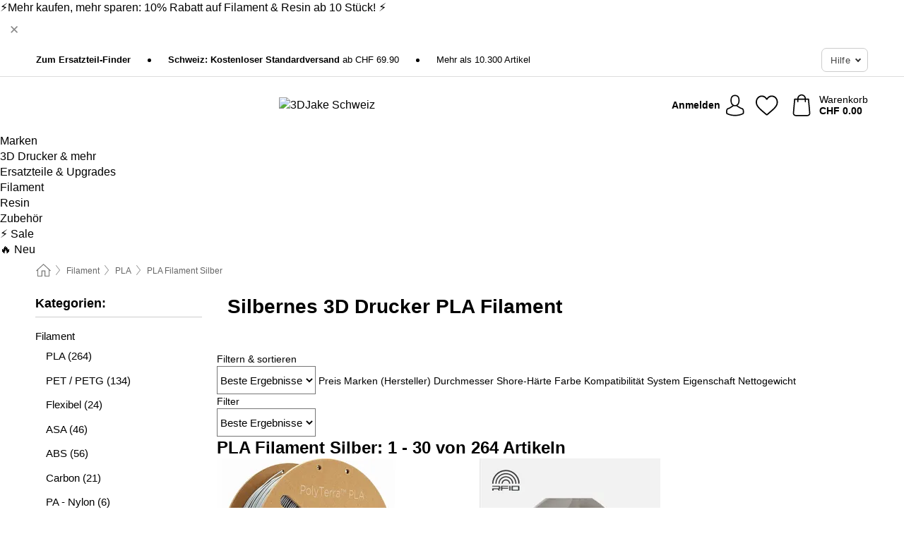

--- FILE ---
content_type: text/html; charset=UTF-8
request_url: https://www.3djake.ch/de-CH/filament/pla-filament-silber
body_size: 34938
content:
 <!DOCTYPE html> <html class="no-js" lang="de-CH">                        <head> <script>
        window.shopCode = "print3d_ch_de";
        window.serverLanguage = "de";
        window.ajaxPrefix = "/de-CH/ajax/";
        window.urlPrefix = "de-CH";
    </script> <link rel="preconnect" href="//3d.nice-cdn.com">   <link rel="preload" as="font" href="https://3d.nice-cdn.com/library/fonts/poppins/poppins-v9-latin-ext_latin-regular_2.woff2" type="font/woff2" crossorigin> <link rel="preload" as="font" href="https://3d.nice-cdn.com/library/fonts/poppins/poppins-v9-latin-ext_latin-700_2.woff2" type="font/woff2" crossorigin> <link rel="preload" as="font" href="https://3d.nice-cdn.com/library/fonts/poppins/poppins-v12-latin-ext_latin-600_2.woff2" type="font/woff2" crossorigin>    <style>.container,.container--nospace{max-width:75.625rem}.container,.container--fluid,.container--nospace{display:flex;flex-direction:row;flex-wrap:wrap;margin:0 auto;width:100%}html{box-sizing:border-box;color:#222;font-size:1em;line-height:1.4;min-height:100%;-webkit-text-size-adjust:100%;--sl-scroll-lock-gutter:auto!important}::-moz-selection{background:#b3d4fc;text-shadow:none}::selection{background:#b3d4fc;text-shadow:none}audio,canvas,iframe,img,svg,video{vertical-align:middle}fieldset{border:0;margin:0;padding:0}textarea{-webkit-appearance:none;font-family:inherit;resize:vertical}.hidden{display:none!important;visibility:hidden}.visuallyhidden{border:0;clip:rect(0 0 0 0);height:1px;margin:-1px;overflow:hidden;padding:0;position:absolute;width:1px}.visuallyhidden.focusable:active,.visuallyhidden.focusable:focus{clip:auto;height:auto;margin:0;overflow:visible;position:static;width:auto}.invisible{visibility:hidden}.clearfix:after{clear:both;content:"";display:table}abbr,address,article,aside,audio,b,blockquote,body,body div,caption,cite,code,dd,del,details,dfn,dl,dt,em,fieldset,figure,footer,form,h1,h2,h3,h4,h5,h6,header,html,i,iframe,img,ins,kbd,label,legend,li,mark,menu,nav,object,ol,p,pre,q,samp,section,small,span,strong,sub,summary,sup,table,tbody,td,tfoot,th,thead,time,tr,ul,var,video{background:transparent;border:0;font-size:100%;font-weight:inherit;margin:0;padding:0;vertical-align:baseline}article,aside,details,figure,footer,header,nav,section,summary{display:block}*,:after,:before{box-sizing:border-box}embed,img,object{max-width:100%}ul{list-style:none}input[type=number]::-webkit-inner-spin-button,input[type=number]::-webkit-outer-spin-button{-webkit-appearance:none;margin:0}input[type=number]{-moz-appearance:textfield}sub,sup{font-size:75%;line-height:0;position:relative;vertical-align:baseline}sup{top:-.5em}sub{bottom:-.25em}input{line-height:normal}select{background:#fff;height:2.5rem}button{cursor:pointer;margin:0}.link{text-decoration:underline}.force-lazy{transform:translateY(6250rem)}.headline{font-size:1.75rem}.note{font-size:90%}.f-radio__button{align-items:center;border:.125rem solid #bebebe;border-radius:.625rem;color:#bebebe;cursor:pointer;display:flex;flex-grow:1;justify-content:center;margin:0 auto;padding:.9375rem .625rem}.f-radio:checked+.f-radio__button{background:#fff;border:.125rem solid #00838a;box-shadow:0 0 0 1px #00838a;color:#000}.h-search__field.f-field--clearable{padding-right:1.875rem}.f-field--clearable__btn{background:transparent;border:none;bottom:0;height:2.75rem;opacity:0;padding:0;position:absolute;right:.5625rem;top:0;transition:opacity .1s ease-out;visibility:hidden;width:2.25rem}.f-field--clearable__btn:focus{outline:none}.f-field--clearable__btn:hover{opacity:1}.f-filledin~.f-field--clearable__btn{opacity:.6;visibility:visible}.f-field--clearable--btn-spacing{right:2.75rem}body{font-family:Poppins,Helvetica Neue,helvetica,arial,sans-serif,Apple Color Emoji,Segoe UI Emoji,Segoe UI Symbol;font-weight:400;overflow-x:hidden;width:100%;-webkit-font-smoothing:antialiased}a,body{color:#000}a{text-decoration:none}a:hover{color:#00838a}a:active,a:hover{outline:0}input,select{font-family:Poppins,Helvetica Neue,helvetica,arial,sans-serif,Apple Color Emoji,Segoe UI Emoji,Segoe UI Symbol;font-size:.9375rem}.hr{background:#ddd;height:1px;margin:1.5em 0;overflow:hidden}.link>a:after{content:" ›"}.small{font-size:.85rem;line-height:1.3}.smaller{font-size:.75rem;line-height:1.3}strong{font-weight:700}h1,h2,h3,h4,h5,h6{font-family:Poppins,Helvetica Neue,helvetica,arial,sans-serif,Apple Color Emoji,Segoe UI Emoji,Segoe UI Symbol;font-weight:700;line-height:1.3}img{height:auto}.text-right{text-align:right}.text-center{text-align:center}.state-green{color:#007a22}.state-orange{color:#cc4d00}.state-red{color:#cd0000}.state-yellow{color:#ff8b00}.select-styled{display:inline-block;margin-right:.3125rem;position:relative}.select-styled select{-webkit-appearance:none;-moz-appearance:none;background:url(//3d.nice-cdn.com/library/images/frontend/icons/selectbox-arrow.svg) 100% no-repeat #fff;background-size:2.1875rem 1.875rem;border:1px solid #bbb;border-radius:0;color:#333;cursor:pointer;display:inline-block;font-size:1rem;min-height:2.5rem;padding:0 2.5rem 0 .625rem;width:100%}.select-styled select:hover{border:1px solid #333}.select-styled select:focus{border:1px solid #00838a;box-shadow:0 0 0 .1875rem #e8e8e8;outline:none}.select-styled select:-moz-focusring{color:transparent;text-shadow:0 0 0 #333}.select-styled select::-ms-expand{display:none}.select-styled:hover select:after{display:none}.section__title{font-size:.9rem;font-weight:400;letter-spacing:.1em;margin-bottom:2rem;margin-left:.5rem;margin-right:.5rem;overflow:hidden;text-align:center;text-transform:uppercase;width:calc(100% - 1rem)}.section__title:after,.section__title:before{background-color:#ccc;content:"";display:inline-block;height:1px;margin-bottom:.3rem;position:relative;width:50%}.section__title:before{margin-left:-50%;right:1rem}.section__title:after{left:1rem;margin-right:-50%}.featured-products>.section__title,.subcategory-index-wrap>.section__title{font-size:1rem;font-weight:700;letter-spacing:.015rem;margin-bottom:1.5rem;text-align:left;text-transform:none}.subcategory-index-wrap>.section__title{margin-bottom:1rem}.featured-products>.section__title:after,.featured-products>.section__title:before,.subcategory-index-wrap>.section__title:after,.subcategory-index-wrap>.section__title:before{display:none}.featured-products.boughttogether>.section__title{font-size:1.1rem;margin-left:0;margin-right:0}.section__title--multiline{border-top:1px solid #ccc;margin-bottom:1em;margin-left:.5rem;margin-right:.5rem;text-align:center;width:calc(100% - 1rem)}.section__title--multiline a{background:#fff;display:inline-block;font-size:1.4rem;font-style:normal;font-weight:400;letter-spacing:.125rem;margin:auto;padding:0 1em;position:relative;text-transform:uppercase;top:-.7em}.section__title--multiline .note{color:#666;display:block;font-size:.6em;letter-spacing:0;margin-top:.1em;text-align:center;text-transform:none}.content h1,.login__headline{font-size:1.625rem;font-weight:700;line-height:1.25}.content h2.subtitle{line-height:1.5}.popup .content h1{font-size:1.625rem;line-height:1.25;overflow:hidden;padding-right:3.4375rem;text-overflow:ellipsis}.content>h1{margin-bottom:1rem}h2{font-size:1.375rem;line-height:1.4}.error__title{font-size:1.1875rem}.is-hidden{display:none!important}.svgsprite{display:inline-block;fill:currentcolor}.rotate180{transform:rotate(180deg)}.startpage .main--fullsize{margin:0;max-width:none;padding-top:0}.main-bg{background:#fff;width:100%}.main,.main--fullsize{font-size:.9em;margin:0 auto;max-width:75.625rem;padding:.5rem 0 2.5rem}.main.checkout{margin:0 auto}.category .main,.cms .main,.customer .main,.search .main{display:flex;flex-direction:row;flex-wrap:wrap;font-size:.9em;margin:0 auto;max-width:75.625rem;width:100%}.sidebar-wrap{background:#f8f8f8;box-shadow:0 .125rem 1.5rem rgba(0,0,0,.2);height:100%;left:-22.5rem;max-width:20rem;overflow-y:scroll;padding-bottom:1rem;padding-top:1rem;position:fixed;top:0;transform:translateZ(0);transition:transform .2s ease-out;width:100%;width:85%;z-index:5000}.category .sidebar-wrap,.search .sidebar-wrap{order:-1}.content{font-size:1rem;margin:0 auto 1.2em;padding:0 1rem;position:relative;width:100%}.content--list-page{margin:0 auto 2rem;position:relative;width:100%}.content--fullsize{margin:0 auto;position:relative;width:100%}.content--fullsize.error{padding-left:.5rem;padding-right:.5rem;width:100%}.content--fullsize.wishlist{max-width:52.5rem;padding-left:1.25rem;padding-right:1.25rem}.flexPair{display:flex;flex-wrap:wrap;margin:0 -.5rem}.flexPair--small{margin:0 -.25rem}.flexPair__item,.flexPair__item--async{display:flex;flex-grow:1;margin-bottom:.5rem;min-width:50%;padding:0 .5rem}.flexPair__item--async{min-width:0}.flexPair__item--small{padding:0 .25rem}.btn,.button{align-items:center;background-color:#fff;border:1px solid #444;border-radius:.4375rem;color:#444;display:inline-flex;flex-wrap:wrap;font-family:Poppins,Helvetica Neue,helvetica,arial,sans-serif,Apple Color Emoji,Segoe UI Emoji,Segoe UI Symbol;font-size:1.0625rem;font-weight:400;hyphenate-character:unset;hyphens:none;justify-content:center;letter-spacing:.025em;line-height:1.2;min-height:3rem;padding:.3125rem 1.125rem;position:relative;text-align:center;text-decoration:none;text-transform:none;transition-duration:.15s;transition-property:background,border-color,box-shadow,color;transition-timing-function:ease-in-out;vertical-align:middle}.btn:hover,.button:hover{background-color:#f8f8f8;border:1px solid #000;box-shadow:0 0 0 1px #000;color:#000}.btn:focus,.button:focus{box-shadow:0 0 0 1px #444,0 0 0 .1875rem #fff,0 0 0 .3125rem #aaa;outline:none}.btn--primary,.btn--primary[disabled]:hover,.btn-primary,.btn-primary[disabled]:hover,.button.primary,.button.primary[disabled]:hover{background-color:#00838a;border:0;color:#fff;font-weight:700}.btn--primary:not([disabled]):hover,.btn-primary:not([disabled]):hover,.button.primary:not([disabled]):hover{background-color:#00767c;border:0;box-shadow:none;color:#fff}.btn--primary:focus,.btn-primary:focus,.button.primary:focus{box-shadow:0 0 0 .125rem #fff,0 0 0 .25rem #00838a;outline:none}.btn--secondary,.btn-secondary{background-color:#00838a;border:0;color:#fff;font-weight:700}.btn--secondary:not([disabled]):hover,.btn-secondary:not([disabled]):hover{background-color:#00767c;border:0;box-shadow:none;color:#fff}.btn--secondary:focus,.btn-secondary:focus,.button.secondary:focus{box-shadow:0 0 0 .125rem #fff,0 0 0 .25rem #00838a;outline:none}.btn[disabled],.button[disabled]{box-shadow:none;cursor:not-allowed;opacity:.5}.btn--arrow,.btn--next{font-size:1.125rem;justify-content:flex-start;padding-left:1rem;padding-right:4rem}.btn--arrow:after,.btn--next:after{background-size:1.5625rem .625rem;bottom:0;content:"";display:block;height:.625rem;margin:auto;position:absolute;right:1.5rem;top:0;transform:translateZ(0);transition:all .2s ease-in-out;width:1.5625rem}.btn--arrow:after,.btn--arrow:hover:after,.btn--next:after,.btn--next:hover:after{background-image:url("data:image/svg+xml;charset=utf-8,%3Csvg xmlns='http://www.w3.org/2000/svg' viewBox='0 0 25 10'%3E%3Cpath fill='%23fff' d='M24.797 4.522 20.37.198a.704.704 0 0 0-.979 0 .664.664 0 0 0 0 .955l3.248 3.171H.692A.684.684 0 0 0 0 5c0 .373.31.676.692.676h21.946l-3.247 3.17a.664.664 0 0 0 0 .956.7.7 0 0 0 .489.198.7.7 0 0 0 .49-.198l4.427-4.324a.664.664 0 0 0 0-.956'/%3E%3C/svg%3E")}.btn--arrow:hover:after,.btn--next:hover:after{transform:translate3d(.375rem,0,0)}.btn--animatedAddToCart{background:#00838a;border-color:#00838a;color:#fff;overflow:hidden;padding:0;width:100%}.btn--animatedAddToCart:hover{background:#00767c;border-color:#00767c;box-shadow:none;color:#fff}.btn--animatedAddToCart .t{transform:translateZ(0);transition:transform,.3s;width:100%}.added.btn--animatedAddToCart .t{transform:translate3d(-100%,0,0);transition-duration:0s;transition-property:transform}.btn--animatedAddToCart svg{bottom:0;left:0;margin:auto;opacity:0;position:absolute;right:0;top:0;transform:rotate(-5deg);transition:all .6s;width:1.25rem}.added.btn--animatedAddToCart svg{opacity:1}.checkmarkstroke{fill:none;stroke-width:0}.added .checkmarkstroke{fill:none;stroke:#fff;stroke-width:40;stroke-linecap:round;stroke-linejoin:round;stroke-miterlimit:10;stroke-dashoffset:320;animation:dash .3s ease-out forwards}@keyframes dash{0%{stroke-dashoffset:320}to{stroke-dashoffset:0}}.bundle__total .add-to-basket,.checkout-btn,.qty-wrap>.add-to-basket{font-size:1rem}.add-to-basket svg,.add-to-basket:hover svg{fill:#fff;transition-duration:.15s;transition-property:fill;transition-timing-function:ease-in-out}.submit>.btn-default{font-size:.9375rem;font-weight:400}.with-arrow{justify-content:flex-start;padding:.5rem 1.5rem .5rem 1rem}.with-arrow:after{border-color:#444;border-style:solid;border-width:.125rem .125rem 0 0;bottom:0;content:"";display:block;height:.5625rem;margin:auto;position:absolute;right:1rem;top:0;transform:rotate(45deg);transition-duration:.15s;transition-property:background,border-color,box-shadow,color;transition-timing-function:ease-in-out;width:.5625rem}.with-arrow:hover:after{border-color:#000}.btn--primary.with-arrow:after,.btn-primary.with-arrow:after{border-color:#fff;transition-duration:.15s;transition-property:background,border-color,box-shadow,color;transition-timing-function:ease-in-out}.btn--primary.with-arrow:hover:after,.btn--secondary.with-arrow:after,.btn--secondary.with-arrow:hover:after,.btn-primary.with-arrow:hover:after,.btn-secondary.with-arrow:after,.btn-secondary.with-arrow:hover:after{border-color:#fff}.qty-wrap .add-to-basket{padding-left:.5rem;padding-right:.5rem}.product-buy-box .add-to-basket.full{width:100%}.add-to-basket .se2ff5f3b25edd90d5f55efc00c718b98{margin-right:.125rem;position:relative;fill:#fff;color:#fff;height:1rem;top:-1px}.btn-group-secondary{display:flex}.btn-group-secondary a,.btn-group-secondary button{background-color:#fff;border:1px solid #00838a;border-right:none;color:#00838a;padding:.625rem 1rem}.btn-group-secondary a.active,.btn-group-secondary a:hover,.btn-group-secondary button.active,.btn-group-secondary button:hover{background-color:#00838a;color:#fff}.btn-group-secondary a:first-of-type,.btn-group-secondary button:first-of-type{border-bottom-left-radius:0;border-top-left-radius:0}.btn-group-secondary a:last-of-type,.btn-group-secondary button:last-of-type{border-bottom-right-radius:0;border-right:1px solid #00838a;border-top-right-radius:0}.btn--full{width:100%!important}.btn--wide{min-width:100%}.btn--small,.btn-small{font-size:.9375rem;min-height:2.5rem}.btn--tiny{font-size:.875rem;min-height:2.25rem}.btn--edit{background-color:#eee;border-color:#eee;border-radius:.4375rem;border-radius:7px;color:#505050;font-size:.8125rem;font-size:13px;line-height:1.2;min-height:2.0625rem;min-height:33px;padding:2px 16px}.btn--edit:hover{background-color:#dcdcdc;border-color:#dcdcdc;box-shadow:none;color:#505050}.btn--dropdown{padding:.25rem 1.5rem .25rem .75rem;position:relative}.btn--dropdown:after{border-bottom:.125rem solid #333;border-right:.125rem solid #333;bottom:0;content:"";height:.375rem;margin:auto;position:absolute;right:.625rem;top:-.1875rem;transform:rotate(45deg);width:.375rem}.btn--close{-webkit-appearance:none;-moz-appearance:none;appearance:none;background:transparent;border:0;border-radius:50%;cursor:pointer;display:block;height:2.5rem;outline:none;overflow:hidden;position:relative;width:2.5rem}.btn--close:before{background:hsla(0,0%,100%,.35);border:0;border-radius:50%;bottom:0;content:"";left:0;opacity:0;position:absolute;right:0;top:0;transform:scale(0);transition:opacity .2s ease-out,transform .2s ease-out}.btn--close:hover:before{opacity:1;transform:scale(1)}.btn--close:after{align-items:center;bottom:0;color:#888;content:"✕";display:flex;font-size:1.0625rem;justify-content:center;left:0;margin:auto;position:absolute;right:0;top:0;z-index:2}.btn--close:hover:after{color:#999}.dropdown{height:0;opacity:0;overflow:hidden;position:absolute;transition:opacity .15s ease-in-out;visibility:hidden;z-index:1800}.header{position:relative}.h-content{align-items:stretch;display:flex;flex-wrap:wrap;justify-content:space-between;margin:auto;max-width:75.625rem;padding:0 0 .5rem}.h-serviceBar{display:none}.h-usps{flex:1 1 auto;flex-wrap:wrap;font-size:.75rem;height:2.0625rem;justify-content:flex-start;overflow:hidden}.h-usps,.h-usps__item{align-items:center;display:flex;padding:0 .5rem}.h-usps__item{height:100%;margin-right:.5rem;position:relative;white-space:nowrap}.h-usps__item:not(:first-child):before{background:#000;border-radius:50%;content:"";height:.3125rem;margin-right:1.5rem;position:relative;width:.3125rem}.h-usps__link,.h-usps__title{color:#000;text-decoration:none}.h-usps__link:hover{color:#000;text-decoration:underline}.h-services{align-items:center;display:flex;flex:0 0 auto;justify-content:flex-end;padding:0 .5rem}.h-service{flex-shrink:0;padding:0 .5rem}.h-service__btn{border:1px solid #ccc;box-shadow:none;font-family:Poppins,Helvetica Neue,helvetica,arial,sans-serif,Apple Color Emoji,Segoe UI Emoji,Segoe UI Symbol;font-size:.8125rem;min-height:2.125rem}.h-service__btn:focus,.h-service__btn:hover{background:#f4f4f4;border:1px solid #bbb;box-shadow:none}.h-hotline{font-size:.6875rem;line-height:1.2;margin-left:.5rem;padding-left:1.25rem;position:relative}.h-hotline__image{left:0;margin-top:-.375rem;position:absolute;top:50%}.h-hotline__imagePath{fill:#333}.h-hotline__label--inline{font-size:.8125rem;line-height:1.4}.h-hotline__link{color:#000;display:block;font-size:.8125rem;font-weight:700;text-decoration:none;white-space:nowrap}.h-hotline__link:hover{color:#000}.h-hotline__link--inline{display:inline;line-height:1.125rem}.h-hotline__times{color:rgba(0,0,0,.8);font-size:.6875rem}.h-shoppingWorld{display:none}.h-shoppingWorld__icon{height:1.5rem;width:auto}.h-logo{align-items:center;display:flex;flex:0 0 auto;margin-left:0;order:1;padding:.5rem 0 .5rem .75rem;position:relative}.h-logo__image{display:block;height:auto;margin:auto;width:7.5rem}.h-tools{align-items:center;display:flex;flex:0 1 auto;line-height:1.2;order:2}.h-tools__item{height:100%}.h-tools__item--account{position:static}.h-tools__link{align-items:center;color:#000;display:flex;font-size:.75rem;height:100%;justify-content:center;min-height:3rem;min-width:2.625rem;padding:0 .25rem;position:relative;text-decoration:none;white-space:nowrap}.h-tools__item:last-child .h-tools__link{min-width:3.25rem;padding:0 .75rem 0 0}.h-tools__link:hover{color:#000}.h-tools__link:hover .h-tools__icon{transform:scale(1.1)}.h-tools__icon__wrap{position:relative}.h-tools__icon{display:block;transition:transform .1s ease-out}.h-tools__icon--account{height:1.9375rem;width:1.625rem}.h-tools__icon--wishlist{height:1.8125rem;width:2rem}.h-tools__icon--minicart{height:2rem;width:1.625rem}.h-tools__iconPath,a:hover .h-tools__iconPath{fill:#000}.h-tools__icon__cartQuantity{align-items:center;background:#00838a;border:.125rem solid #fff;border-radius:1rem;bottom:.9375rem;color:#fff;display:flex;font-family:Arial,sans-serif;font-size:.75rem;height:1.5rem;justify-content:center;min-width:1.5rem;padding:0 .2rem;position:absolute;right:-.625rem;text-align:center;width:auto}.h-tools__text{display:block;max-width:5rem;overflow:hidden;text-overflow:ellipsis;vertical-align:middle;white-space:nowrap}.h-tools__text--account,.h-tools__text--minicart{display:none}.h-tools__text b{display:block;font-weight:700;overflow:hidden;text-overflow:ellipsis;white-space:nowrap}.breadcrumbs{align-items:center;background:transparent;display:flex;font-size:.75rem;margin:0 auto;max-width:75.625rem;overflow:hidden;padding:.5rem 1rem;width:100%}.breadcrumbs li{display:none;line-height:1.4rem;overflow:hidden;text-overflow:ellipsis;white-space:nowrap}.breadcrumbs>.back__to__home,.breadcrumbs>li:nth-of-type(2){display:inline-block;flex:0 0 auto}.breadcrumbs>li:last-of-type,.category .breadcrumbs>li:nth-last-of-type(2):not(:first-of-type),.product .breadcrumbs>li:nth-last-of-type(2):not(:first-of-type){display:inline-block;flex:1 1 auto}.category .breadcrumbs>li:last-of-type:not(:nth-of-type(2)),.product .breadcrumbs>li:last-of-type:not(:nth-of-type(2)){display:none}.breadcrumbs>li:nth-of-type(n+2):before{background-image:url("[data-uri]");background-repeat:no-repeat;background-size:.375rem .875rem;content:" ";display:inline-block;height:1.125rem;line-height:1;margin:0 .4375rem;opacity:.5;position:relative;vertical-align:middle;width:.5rem}.breadcrumbs a{color:#666}.breadcrumbs a:hover{color:#333;text-decoration:underline}.breadcrumbs .back__to__home a{background-image:url("[data-uri]");background-repeat:no-repeat;background-size:1.3125rem 1.125rem;display:block;height:1.25rem;opacity:.6;text-indent:-624.9375rem;width:1.3125rem}.breadcrumbs .back__to__home a:hover{opacity:.8}.sidebar{background:none;border-bottom:1px solid #ccc;padding:0}.sidebar-wrap.mobile-below{background:none;box-shadow:none;margin-bottom:1rem;max-width:100%;overflow:auto;padding:0 .75rem;position:static;width:100%;z-index:0}.sidebar-wrap.mobile-below .sidebar-list>li{margin-bottom:0}.sidebar-wrap.sb-expanded{transform:translate3d(22.5rem,0,0)}.sidebar-headline{color:#666;font-size:1.125rem;font-weight:400;margin-bottom:1.6rem;padding:0 1rem}.sidebar-close{cursor:pointer;display:block;position:absolute;right:0;top:.3125rem}.sidebar-close:after{color:#666;content:"✕";display:block;font-family:Arial,sans-serif;font-size:1.25rem;height:2.5rem;line-height:2.375rem;text-align:center;vertical-align:middle;width:2.5rem}.sidebarlogo{display:none}.sidebarlogo img{max-height:4.375rem;width:auto}.refine-results{display:none}.sidebar-nav-panel{overflow:hidden}.no-js .sidebar-nav-panel{display:none}.no-js .sidebar-nav-panel.shop-categories{display:inherit}.sidebar-nav-panel:last-child{border-bottom:1px solid #ccc}.sidebar-title{background:#f2f2f2;border-top:1px solid #ccc;color:#000;display:block;font-size:1.125rem;font-weight:700;margin:0;padding:.75rem 1.5625rem .75rem .9375rem;position:relative}.mobile-below .sidebar-title{border:1px solid #ddd}.expandable .sidebar-title{cursor:pointer}.expandable .sidebar-title:after{border-bottom:1px solid #333;border-right:1px solid #333;content:"";display:block;height:.5rem;position:absolute;right:.9375rem;top:1rem;transform:rotate(45deg);width:.5rem}.expanded .sidebar-title{border-bottom:1px solid #ccc}.expandable.expanded .sidebar-title:after{top:1.25rem;transform:rotate(-135deg)}.sidebar-content{overflow:hidden}.expandable .sidebar-content{max-height:0}.expandable.expanded .sidebar-content{max-height:312.5rem}.sidebar-content::-webkit-scrollbar{-webkit-appearance:none;width:.6875rem}.sidebar-content::-webkit-scrollbar-track{background-color:#e2e2e2;border-radius:.125rem}.sidebar-content::-webkit-scrollbar-thumb{background-color:#b5b5b5;border-radius:.125rem}.sidebar-content::-webkit-scrollbar-thumb:hover{background-color:#999}.sidebar-content.filter-price{overflow-y:visible;padding:0 1rem}.no-js .sidebar-nav-panel.expandable.price{display:none}.sidebar-list{padding:.625rem .9375rem}.sidebar-list.categories{margin:.5em 0 1.5em}.sidebar-list li{color:#000;cursor:pointer;display:block;font-size:1rem;font-weight:400;line-height:1.4;list-style-type:none;padding-bottom:.7em;padding-top:.7em;position:relative;vertical-align:middle}.sidebar-list a{display:block}.sidebar-list li[data-filter]:hover,.sidebar-list>li a:hover{background:transparent;color:#000;text-decoration:underline}.nr{color:#666;font-size:.8125rem;font-weight:400}.sidebar-list>li li>a{padding-left:1em}.sidebar-list>li li li>a{padding-left:2em}.sidebar-list>li li li li>a{padding-left:3em}.sidebar-list .active>a{color:#000;font-weight:700}.multi-select .filter__item{display:block;padding-left:1.75rem}.multi-select .filter__item--hasLink{padding-left:0}.multi-select .filter__item--hasLink a{padding-left:1.75rem}.filter__item.active{font-weight:700}.sidebar-list.multi-select .filter__item:before{background:#fff;border:1px solid #999;border-radius:.125rem;content:"";display:block;height:1.25rem;left:0;position:absolute;top:.7em;width:1.25rem;z-index:-1}.multi-select .filter__item.active:before{background:#00838a;border:1px solid #00838a}.multi-select .filter__item.active:after{border-bottom:.125rem solid #fff;border-right:.125rem solid #fff;content:"";display:block;height:.6875rem;left:.4375rem;position:absolute;top:.5625rem;top:.8125rem;transform:rotate(35deg);width:.375rem;z-index:5}.category-rating-summary{display:none}.category-header{margin-bottom:1.5rem;padding:0 1rem;width:100%}.category-header>h1{font-size:1.5rem;font-weight:700;line-height:1.2;margin:0;text-align:left}.category-header>h2{color:#666;font-size:1.125rem;font-weight:400;line-height:1.4;margin-top:.1rem;text-align:left}.cat_header-txt-wrapper{margin-top:1rem}.cat_header-txt{font-size:1rem;line-height:1.5;width:100%}.cat_header-txt h2,.cat_header-txt h3,.cat_header-txt h4,.cat_header-txt h5,.cat_header-txt h6{margin-bottom:.5rem}.cat_header-txt ol,.cat_header-txt p,.cat_header-txt ul{margin-top:1rem}.cat_header-txt a{color:#00838a;text-decoration:underline}.cat_header-txt a:hover{color:#00838a;text-decoration:none}.cat_header-txt ul>li{list-style:disc;margin-left:1.2rem}.category-header.image-banner>.teaser{margin:0 0 .9375rem}.category-header.image-banner .teaser__img{height:auto;width:100%}.category-header.image-banner>h1,.category-header.image-banner>h2,.category-header.image-banner>p{text-align:center}.page-turn{align-items:center;border-top:1px solid #ddd;display:flex;flex-wrap:wrap;justify-content:flex-start;padding-top:1.25rem;position:relative}.catalog-navbar.catalog-pagination{margin-bottom:1rem}.catalog-pagination>.page-turn,.page-turn.bottom{display:block}.catalog-settings{margin-top:2rem;width:100%}.hide-display-options .catalog-settings{margin-top:2rem}.category-header+.catalog-settings{margin-top:2.5rem}.category-header+.hide-display-options{margin-top:0}.catalog-navbar{margin-bottom:2rem;padding:0 1rem}.catalog-navbar.placeholder{height:0;overflow:hidden}.catalog-settings .page-turn{align-items:center;border-bottom:1px solid #ddd;display:flex;flex-flow:row wrap;gap:.5rem;justify-content:space-between;padding-bottom:.75rem;width:100%}.show-filters{align-items:center;-webkit-appearance:none;-moz-appearance:none;appearance:none;background-color:#fff;border:1px solid #666;border-radius:.375rem;color:#000;cursor:pointer;display:flex;font-size:.9375rem;gap:.375rem;height:2.5rem;justify-content:center;order:1;padding:.25rem .5rem;width:100%}.show-filters svg{width:1.125rem}.show-filters:focus{background-color:#fff}.item-count{display:block;font-size:1rem;font-weight:700;margin-bottom:.5rem;overflow:hidden;text-overflow:ellipsis;white-space:nowrap;width:100%}.hide-display-options .item-count{align-self:center}.catalog-sort-order{align-items:center;display:flex;flex:1;justify-content:flex-start;margin:0 -.5rem;order:2;text-align:center}.catalog-sort-order .f-item{flex:1 1 auto;margin:0;max-width:20rem}.catalog-sort-order .f-label{padding-top:.125rem}.catalog-hasFilter .catalog-sort-order{justify-content:center}.hide-display-options .catalog-sort-order{flex:1 0 100%;justify-content:flex-end}.catalog-display-options{align-items:center;align-self:center;display:flex;flex:0 1 auto;height:2rem;order:3}.catalog-display-options>div:first-child{border-right:1px solid #ccc}.toggle-view{align-items:center;-webkit-appearance:none;-moz-appearance:none;appearance:none;background:none;border:0;cursor:pointer;display:flex;height:2rem;justify-content:center;width:2rem}.toggle-view>svg{fill:#888;vertical-align:middle}.toggle-view.active>svg,.toggle-view:hover>svg{fill:#00838a}.toggle-view--grid svg,.toggle-view--list svg{height:1rem;width:1.1875rem}.no-js .catalog-display-options,.no-js .catalog-sort-order{display:none}.category .banner__title{font-size:1.05rem}.filter-list{align-items:flex-start;display:flex;font-size:.875rem;gap:.5rem;margin-top:.625rem;order:4;width:100%}.filter-list p{line-height:1.1;padding-top:.5rem}.filter-list>ul{display:flex;flex-flow:row wrap;gap:.5rem}.filter-list a{background:#eee;border-radius:.375rem;color:#333;display:block;line-height:1.1;padding:.5rem .625rem;vertical-align:middle}.filter-list a:hover{background:#ddd;color:#000}.clear-filter:before,.filter-list a:before{content:"✕";display:inline-block;font-family:Apple Color Emoji,Segoe UI Emoji,NotoColorEmoji,Segoe UI Symbol,Android Emoji,EmojiSymbols,sans-serif;font-size:.9375rem;font-weight:400;margin-right:.375rem;text-align:center;vertical-align:bottom}.clear-filter:before{vertical-align:baseline}.featured-products{margin:2em 0 0;padding:0 0 2.5em}.featured-products.favorites{display:flex;flex-direction:row;flex-wrap:wrap;margin:2rem 0 3rem;max-width:75.625rem;padding-bottom:0;width:100%}.featured-products.favorites .product-v2{margin-bottom:0}.featured-products.favorites .product-v2:nth-of-type(3n){display:none}.category-index-wrap>.title,.featured-products>.title{border-top:1px solid #ddd;margin:1em 0 .5rem;text-align:center}.category-index-wrap>.title>strong,.featured-products>.title>strong{background:#fff;display:inline-block;font-size:.9375rem;font-weight:400;line-height:1;padding:0 1em;position:relative;top:-.7em}.product-color-swatches{display:flex;height:1.5rem;margin-top:.3125rem;padding:1px 0 0 1px}.product-color-swatches>.color{background:#fff;border:.125rem solid #fff;border-radius:50%;box-shadow:1px 1px .1875rem rgba(0,0,0,.2);display:inline-block;flex:0 0 auto;height:1.25rem;margin-right:.1875rem;padding:.125rem;vertical-align:middle;width:1.25rem}.product-color-swatches>.color--active{box-shadow:0 0 .125rem #000}.product-color-swatches>.color>span{border-radius:50%;display:block;height:.875rem;width:.875rem}.more-colors{color:#666;display:inline-block;font-size:.75rem;letter-spacing:-.002rem;line-height:1.25rem;margin-left:.1875rem;overflow:hidden;text-overflow:ellipsis;vertical-align:middle;white-space:nowrap}.lp-subcatIndex{margin:2rem auto}.lp-subcatIndex__heading{font-size:1rem;font-weight:700;margin-bottom:.5rem;padding:0 .5rem}.lp-subcatIndex__scrollWrap::-webkit-scrollbar{display:none}.lp-subcatIndex__list{display:flex;flex-flow:row wrap;width:100%}.lp-subcatIndex--buttons .lp-subcatIndex__list{padding:.125rem .25rem}.lp-subcatIndex__item{flex:0 0 auto;text-align:center}.lp-subcatIndex--images .lp-subcatIndex__item{margin-bottom:1rem;padding:0 .5rem;width:50%}.lp-subcatIndex--buttons .lp-subcatIndex__item{margin-bottom:.5rem;padding:0 .25rem}.lp-subcatIndex__link{display:block;font-size:.875rem;hyphens:auto;overflow:hidden;position:relative;text-align:center}.lp-subcatIndex__link,.lp-subcatIndex__link:hover{color:#000;text-decoration:none}.lp-subcatIndex--buttons .lp-subcatIndex__link{align-items:center;border:1px solid #aaa;border-radius:.5rem;display:flex;height:3rem;padding:.5rem 1rem}.lp-subcatIndex--buttons .lp-subcatIndex__link:focus,.lp-subcatIndex--buttons .lp-subcatIndex__link:hover{border:1px solid #666;box-shadow:0 0 0 1px #666}.lp-subcatIndex__imgWrap{border:0;border-radius:.75rem;display:block;height:100%;margin:0 auto .5rem;overflow:hidden;padding-top:calc(100% - .125rem);position:relative;width:100%}.lp-subcatIndex__img{border:0;height:100%;left:0;-o-object-fit:cover;object-fit:cover;position:absolute;top:0;width:100%}.lp-subcatIndex__img--placeholder{background:#eee}.brandSearchWrapper{height:4rem;margin:0 0 1rem;padding:0 1rem 1rem}.alphabeticIndex{margin-bottom:1.5rem;padding:0 1rem;position:relative}.cms .alphabeticIndex{padding:0}.alphabeticIndex:after{background-image:linear-gradient(90deg,hsla(0,0%,100%,0),#fff);bottom:0;content:"";display:block;pointer-events:none;position:absolute;right:0;top:0;width:2rem}.alphabeticIndex__list{background:#fff;display:flex;gap:.5rem;justify-content:flex-start;overflow-x:scroll;padding-bottom:.75rem;position:relative;overflow-scrolling:touch;-ms-overflow-style:-ms-autohiding-scrollbar;scrollbar-width:auto}.alphabeticIndex__item{font-size:1.1em;font-weight:700;text-align:center;width:2.25rem}.alphabeticIndex__item--linebreak{display:none}.alphabeticIndex__link{background:#f3f3f3;border-radius:.3125rem;color:#000;display:block;height:2.25rem;line-height:2.25rem;transition:all .1s ease-in-out;width:2.25rem}.alphabeticIndex__link:hover{background-color:#00838a;border:none;box-shadow:none;color:#fff;transition:all .1s ease-in-out}.alphabetic-wrapper{padding-left:.5rem;padding-right:.5rem;padding-top:2.5rem;width:100%}.alphabetic-wrapper:first-of-type{padding-top:0}.alphabetic-index-char{color:#00838a;font-size:2em;font-weight:700;line-height:1;margin-bottom:.4em}.alphabetic-index-list{-moz-column-count:1;column-count:1;-moz-column-gap:0;column-gap:0;counter-reset:section;list-style-type:none}.alphabetic-index-list>li{margin-bottom:.2em;overflow:hidden;position:relative;text-overflow:ellipsis;white-space:nowrap}.alphabetic-index-list>li>a{color:#000;display:inline-block;font-size:1rem;line-height:1.2;padding:.3rem 0}.alphabetic-index-list>li>a:hover{color:#000;text-decoration:underline}.productlist-footer{border-top:1px solid #ddd;flex-direction:row;flex-wrap:wrap;margin-bottom:1rem;padding:1.25rem 1rem}.productlist-footer,.productlist-footer__info{align-items:center;display:flex;justify-content:center}.productlist-footer__info{flex:1 1 auto;flex-direction:column;padding:.5rem 0}.productlist-footer__count{font-size:1.125rem;font-weight:700;line-height:1.2}.productlist-footer__infoVAT{font-size:.8125rem;margin:.5rem 0 0;text-align:center}.productlist-footer__pagination{align-items:center;display:flex;flex:0 0 auto;flex-direction:column;justify-content:center;padding:.5rem 0}.catalog-settings>.page-turn{background:none;border-bottom:1px solid #ddd;border-top:0;padding:0 0 .75rem}.productListEmpty{align-items:center;display:flex;flex-direction:column;margin-bottom:2rem}.productListEmpty__svg{height:5.625rem;margin-bottom:1.5rem;width:100%}.productListEmpty__path{fill:#00838a}.productListEmpty__text{font-size:1.0625rem;letter-spacing:.43px;line-height:1.2;margin-bottom:1rem;text-align:center}.productListEmpty__text:first-of-type{margin-bottom:2rem}.productListEmpty__btn{min-width:12.5rem}.spareparts{max-width:75.625rem;padding:1rem}.spareparts__headline{font-size:1.125rem;font-weight:700;line-height:1.4;margin:0 auto 1.5rem}.spareparts__linkswrap{align-items:center;display:flex;margin:0 auto 1.5rem}.spareparts__links__title{display:none}.spareparts__links{display:flex;flex-wrap:wrap}.spareparts__links .button{border-right:0}.spareparts__links li:last-of-type .button{border-right:inset}.spareparts__head{background:#fff;border:1px solid #d3d3d3;border-radius:.3125rem;box-shadow:1px 1px .875rem rgba(0,0,0,.08);margin:0 auto 2.5rem}.spareparts__imagewrap{align-items:center;border-style:solid;display:flex;height:100%;padding:2rem;width:100%}@keyframes shadowPulse{0%{box-shadow:0 0 1.25rem .3125rem #000}to{box-shadow:1px 1px .875rem rgba(0,0,0,.08)}}.shadow-pulse{animation-duration:3s;animation-iteration-count:1;animation-name:shadowPulse;animation-timing-function:linear}.spareparts__image{display:block;height:auto;margin:0 auto;max-width:100%}.spareparts__tablewrap{display:flex;flex-direction:column;justify-content:center;padding:1rem}.spareparts__table__title{display:none}.spareparts__table{border-collapse:collapse;border-spacing:0;width:100%}.spareparts__table td{padding-bottom:.8rem}.spareparts__table .index{text-align:center;white-space:nowrap}.spareparts__table .index span{align-items:center;background:#005357;border-radius:50%;color:#fff;display:inline-flex;font-size:.75rem;font-weight:600;height:1.5625rem;justify-content:center;margin:0 auto;width:1.5625rem}.spareparts__table .artnr{padding-right:1rem;white-space:nowrap}.spareparts__table .arttitle a{color:#00838a}.spareparts__table .arttitle a:hover{color:#00838a;text-decoration:underline}.reference-number{align-items:center;background:#005357;border-radius:50%;box-shadow:1px 1px .875rem rgba(0,0,0,.08);color:#fff;display:flex;font-size:.75rem;font-weight:600;height:1.5625rem;justify-content:center;left:-.3125rem;position:absolute;top:-.75rem;width:1.5625rem}.spareparts__list{margin:0 auto}.spareparts__list__headline{font-size:1.25rem;margin-bottom:1rem}.spareparts__list .productlist{margin:0 -.9375rem;width:auto}.spareparts__list .product-v2{display:inline-block;margin-top:-2.5rem;padding-top:2.5rem;width:100%}.spareparts__list .product__imagewrap{background:#fff;border:1px solid #d3d3d3;border-radius:.3125rem;box-shadow:1px 1px .875rem rgba(0,0,0,.08);margin-bottom:1rem;padding:.3125rem}.spareparts__list .product__title{min-height:0}.spareparts__list .qty-wrap{display:flex;flex-direction:row;margin-top:.625rem}.select-styled.quantity{flex:0 0 4.6875rem;margin-bottom:.625rem}.spareparts__list .qty-wrap .quantity{margin-bottom:0}.spareparts__list .qty-wrap .quantity select{border-radius:.4375rem}.skip-links{list-style:none;margin:0;padding:0}.skip-links a{background-color:#000;color:#fff;font-weight:700;padding:.5rem;position:absolute;text-decoration:none;top:-3em}.skip-links a:focus{top:0;z-index:1000000000}.table__scrollable table,.table__wrap{display:block;overflow-x:auto;width:100%}.table__scrollable table{overflow-y:hidden}.table{border-collapse:collapse;margin-bottom:1rem;width:auto}.table.full{width:100%}.table.outerborder{border:1px solid #ccc}.table.striped tbody tr:nth-of-type(odd){background-color:rgba(0,0,0,.05)}.table td,.table th{padding:.75rem;vertical-align:top}.table th,.table.bordered tr{border-bottom:1px solid #ccc}img.right-aligned{float:right;margin:0 0 1em 1em}img.left-aligned{float:left;margin:0 1em 1em 0}.swiper-container{margin:0 auto;overflow:hidden;position:relative;z-index:1}.swiper-container-no-flexbox .swiper-slide{float:left}.swiper-wrapper{box-sizing:content-box;display:flex;transition-property:transform;z-index:1}.swiper-slide,.swiper-wrapper{height:100%;position:relative;width:100%}.swiper-slide{flex-shrink:0}.swiper-container .swiper-notification{left:0;opacity:0;pointer-events:none;position:absolute;top:0;z-index:-1000}.swiper-wp8-horizontal{touch-action:pan-y}.swiper-wp8-vertical{touch-action:pan-x}.swiper-button-next,.swiper-button-prev{background-position:50%;background-repeat:no-repeat;background-size:1.6875rem 2.75rem;cursor:pointer;height:2.75rem;margin-top:-1.375rem;position:absolute;top:50%;width:1.6875rem;z-index:10}.swiper-button-next:after,.swiper-button-prev:after{border-color:#2e2d2c;border-style:solid;border-width:1px 1px 0 0;bottom:0;content:"";display:block;height:1.375rem;left:0;margin:auto;position:absolute;right:0;top:0;transform:rotate(45deg);width:1.375rem}.swiper-button-prev:after{transform:rotate(225deg)}.swiper-button-next.swiper-button-disabled,.swiper-button-prev.swiper-button-disabled{cursor:auto;opacity:.35;pointer-events:none}.swiper-button-prev,.swiper-container-rtl .swiper-button-next{left:.625rem;right:auto}.swiper-button-next,.swiper-container-rtl .swiper-button-prev{left:auto;right:.625rem}.swiper-pagination{text-align:center;transition:.3s;z-index:10}.swiper-pagination.swiper-pagination-hidden{opacity:0}.swiper-pagination-bullet{background:#000;border-radius:100%;display:inline-block;height:.5rem;opacity:.2;width:.5rem}button.swiper-pagination-bullet{-webkit-appearance:none;-moz-appearance:none;appearance:none;border:none;box-shadow:none;margin:0;padding:0}.swiper-pagination-clickable .swiper-pagination-bullet{cursor:pointer}.swiper-pagination-bullet-active{background:#007aff;opacity:1}.swiper-lazy-preloader{animation:swiper-preloader-spin 1s steps(12) infinite;height:2.625rem;left:50%;margin-left:-1.3125rem;margin-top:-1.3125rem;position:absolute;top:50%;transform-origin:50%;width:2.625rem;z-index:10}@keyframes swiper-preloader-spin{to{transform:rotate(1turn)}}.fancybox-overlay{display:none;left:0;overflow:hidden;position:absolute;top:0;z-index:8010}.fancybox-overlay-fixed{bottom:0;position:fixed;right:0}.countdown-wrap{align-items:center;display:flex;font-size:1rem;padding:0}.countdown-label{margin-right:.5rem}.countdown-label .headline{color:#cd0000;font-size:1.1875rem}.deals__emptyContainer{align-items:center;display:flex;flex-flow:column}.deals__image{height:auto;margin-bottom:2.5rem;width:90%}.content .deals__section{color:#00838a;font-size:1.75rem;font-weight:700;margin-bottom:1.5rem}.deals__discoverProductsText,.deals__nextDealsInfo{font-size:1.125rem;margin-bottom:.875rem}.countdown-wrap.category{align-items:center;flex-flow:column;justify-content:center;margin-bottom:2rem}.countdown-wrap.category .countdown-label{display:block;margin:0 0 1rem;text-align:center}.countdown-wrap.category .headline{font-size:2rem;font-weight:700}.countdown-wrap.category p.info{font-size:1rem;font-weight:400}.countdown,.countdown__large{color:#fff;display:flex}.countdown__large{margin-bottom:3rem}.countdown .item{line-height:1.1;padding:.3rem 0;width:2.5rem}.countdown .item,.countdown__large .item{background:#333;display:flex;flex-direction:column;justify-content:center;margin-right:1px;text-align:center}.countdown__large .item{line-height:1.15;padding:.5rem 0}.countdown .item.first,.countdown__large .item.first{border-bottom-left-radius:.375rem;border-top-left-radius:.375rem}.countdown .item.last,.countdown__large .item.last{border-bottom-right-radius:.375rem;border-top-right-radius:.375rem}.countdown .item.hidden,.countdown__large .item.hidden{display:none}.countdown .value,.countdown__large .value{display:block;font-size:1rem}.countdown .label,.countdown__large .label{display:block;font-size:.6875rem}.countdown-wrap.category .countdown .item{padding:.5rem 0;width:3.75rem}.countdown-wrap.category .countdown__large .item{display:flex;width:4rem}.countdown-wrap.category .countdown .value{font-size:1.3125rem}.countdown-wrap.category .countdown__large .value{font-size:1.5rem}.countdown-wrap.category .countdown .label{font-size:.75rem}.countdown-wrap.category .countdown__large .label{font-size:1rem}.deals__genericImageBG{fill:#00838a}.grid-view{display:flex;flex-flow:row wrap;padding:0 .25rem}.product-v2{display:flex;flex-direction:column;font-size:.8125rem;height:auto;margin-bottom:3rem;padding-left:.5rem;padding-right:.5rem;position:relative;width:50%}.product-v2:after{clear:both;content:"";display:table}.product__imagewrap{align-items:center;display:flex;justify-content:center;margin-bottom:1.5625rem;position:relative}.product__image{aspect-ratio:1/1;display:block;margin:auto;max-height:100%;max-width:100%;-o-object-fit:contain;object-fit:contain}.product__contentwrap{display:flex;flex-direction:column;flex-grow:1;position:relative}.spareparts .product__contentwrap{flex-grow:0}.product__title{flex-grow:1;font-size:.875rem;font-weight:400;line-height:1.3;min-height:4rem}.content--list-page .product__title{hyphenate-character:auto;hyphens:auto}.product__subtitle{display:-webkit-box;-webkit-box-orient:vertical;-webkit-line-clamp:2;color:#666;font-size:100%;line-height:1.4;margin:0;overflow:hidden}.product__title h3,.product__title h4,.product__title h5{font-size:inherit;font-weight:400;margin-bottom:0}.product__brand{display:block}.product__articlenumber{color:#666;font-size:.7rem;line-height:1.5}.product__content{color:#666;display:block;font-size:.8125rem;margin-top:.15rem}.product__content--withArrow:before{background:url(//3d.nice-cdn.com/library/images/frontend/arrows/icon-arrow.svg);background-repeat:no-repeat;content:"";display:inline-block;height:.5rem;margin-right:.1875rem;width:1rem}.productVariants{align-items:baseline;display:flex;flex-direction:row}.product__features{margin-top:1rem;min-height:4.2rem}.product__features--list{color:#666;font-size:.8125rem;list-style:disc inside}.product__features--list li{line-height:1.6;list-style-type:square;margin-top:.1rem;overflow:hidden;text-overflow:ellipsis;white-space:nowrap}.product__footer{margin-top:1rem}.product__footer .price{font-size:.9375rem}.product__footer>.stockstate{font-size:.8125rem;font-weight:700}.product__footer>.stockstate--text{font-size:.9em}.product-v2 .starswrap{margin-bottom:.5rem;min-height:1.4375rem}.product-v2 .rating-count{font-size:.6875rem;overflow:hidden;text-overflow:ellipsis;white-space:nowrap}.product-v2 .pr__labels{left:.5rem;position:absolute;top:0}.pr__badges{left:.625rem;position:absolute;top:2.1875rem}.pr__badges li{display:block;margin-bottom:.625rem}.pr__badges img{display:block;width:2.8125rem}.add-to-cart-form{width:100%}.flag{background:#fff;border-radius:.25rem;display:inline-block;font-size:.75rem;font-weight:700;letter-spacing:.05em;line-height:1.1;margin-right:.375rem;padding:.25rem .5rem}.flag.bestseller{border:1px solid #cc4d00;color:#cc4d00}.flag.new{border:1px solid #007a22;color:#007a22}.flag.sale-tag{border:1px solid #cd0000;color:#cd0000}.flag.sale{background:#cd0000;border-radius:0;color:#fff;font-size:.8em;letter-spacing:0;margin-left:.25rem;padding:.3em .375rem;position:static;vertical-align:middle}.price{color:#000;font-size:.9375rem;font-weight:700}.instead-price{color:#000;font-weight:400;text-decoration:line-through!important}.reduced-price{color:#cd0000!important;font-weight:700}.main-price .reduced-price{font-size:1.1875rem}.price-saving{color:#cd0000;font-weight:700}.sup,sup{font-size:.7em;position:relative;top:-.3em}.percent-saving{background:#cd0000;border-radius:.1875rem;color:#fff;font-size:.9em;font-weight:400;line-height:1.2;padding:.125rem .3125rem;vertical-align:middle}.stars{align-items:center;direction:ltr;display:flex;unicode-bidi:bidi-override}.stars i{color:#f60;display:inline-block;font-family:Segoe UI Symbol,Arial,sans-serif;font-size:1.0625rem;font-style:normal;margin-right:.05em;position:relative}.stars--small i{font-size:.875rem}.stars.large i{font-size:1.375rem}.stars.large span{line-height:1.375rem;vertical-align:middle}.stars .full:after{color:#f60;content:"★";left:0;position:absolute;top:0}.stars i:before{content:"☆"}.stars .half:after{color:#f60;content:"★";left:0;overflow:hidden;position:absolute;top:0;width:48%}.rating-count{color:#666;font-size:.75rem;height:.75rem;margin-left:.2em;vertical-align:middle}.stock-state{font-size:.9375rem;font-weight:700}.stock-state a{color:inherit;text-decoration:underline}.stock-state a:hover{color:inherit}.available{color:#007a22}.unavailable{color:#cd0000;font-weight:700}.availableAtDate,.preorder{color:#cc4d00}.preorder,.restricted{font-weight:700}.restricted{color:#cd0000}.stock-state.pre-order{color:#000}.stock-state.country-restricted{color:#cd0000}.free-del{color:#cc4d00;font-weight:700}.stock-state>span{color:#333;font-size:.8125rem;font-weight:500}.stock-state>span.description{font-size:.9375rem}.stock-state-highlight{border:.1875rem solid #cd0000;border-radius:.5rem;font-size:1.1875rem;padding:.9375rem}.stock-state-highlight span{display:block;font-size:1rem;margin-top:.7em}.stock-state-highlight--preorder{border:.1875rem solid #cc4d00;border-radius:.25rem;color:#cc4d00;font-size:1.1875rem;padding:.9375rem}.stock-state-highlight--preorder .stock-state-large{font-size:1rem;margin-top:.7em}.stock-state-highlight--preorder span{color:#000}.select__list{height:0;opacity:0;position:absolute;visibility:hidden}.orderChangeRequest{margin:0 auto;max-width:40rem;padding:.9375rem}.orderChangeRequest__fancyWrap{bottom:0;top:auto!important}.orderChangeRequest__fancyWrap .fancybox-skin{border-bottom-left-radius:0;border-bottom-right-radius:0}.orderChangeRequest__headline{font-size:1.6875rem;letter-spacing:.68px;margin-bottom:2.1875rem;padding-top:.625rem;text-align:center}.orderChangeRequest__options{display:none}.orderChangeRequest__text{font-size:1rem;letter-spacing:.42px;margin-bottom:1.875rem}.orderChangeRequest__btns{display:flex;flex-direction:column-reverse;justify-content:center}.orderChangeRequest__cancelBtn{margin:.625rem 0}.orderChangeRequest__row{display:flex;flex-wrap:wrap;font-size:.9375rem;justify-content:space-between}.orderChangeRequest__orderNum{font-size:1rem;font-weight:500;margin-bottom:.4375rem;padding-right:.25rem}.orderChangeRequest__orderNum.highlight>span{background:#ffdc8c;border-radius:.4375rem}.orderChangeRequest__date{font-size:1rem;font-weight:500;margin-bottom:.625rem}.orderChangeRequest__items{margin-bottom:2.5rem}.orderChangeRequest__items,.orderChangeRequest__price{font-size:1rem;font-weight:500}.orderChangeRequest__divider{border-top:1px solid #ddd;padding-top:.625rem}.orderChangeRequest__flexPair{margin-bottom:1.875rem}.orderChangeRequest__radioBtns{display:block;padding:0}.orderChangeRequest__serviceText{display:none}.orderChangeRequest__flexPairService{display:block}.orderChangeRequest__img{display:block;margin:0 auto 3.125rem}.orderChangeRequest__arrow{display:block;margin:0 auto 1.875rem}.orderChangeRequest__openChat{display:flex;justify-content:center}.orderChangeRequest__openChatBtn{margin-bottom:1.875rem}.orderChangeRequest__closeBtn{display:block;margin:0 auto;width:50%}.orderChangeRequest__phoneText{margin-bottom:1.875rem;text-align:center}.orderChangeRequest__phoneNum{align-items:center;color:#158a86;display:flex;font-size:1.75rem;font-weight:500;justify-content:center;margin-bottom:1.875rem}.orderChangeRequest__phone{margin-right:.9375rem}.orderChangeRequest__radioBtnsHeadline{font-size:1.5rem;letter-spacing:1px;margin-bottom:1.25rem;padding-top:1.25rem}.orderChangeRequest__alreadyPaid{display:none}.orderChangeRequest__alreadyPaidService{color:#158a86;display:flex;margin-bottom:1.875rem;margin-top:-1.875rem}.cancelOrder{padding:1rem}.cancelOrder__fancyWrap{bottom:0;top:auto!important}.cancelOrder__fancyWrap .fancybox-skin{border-bottom-left-radius:0;border-bottom-right-radius:0}.cancelOrder__headline{font-size:1.6875rem;letter-spacing:.68px;margin-bottom:2.1875rem;padding-top:.625rem;text-align:center}.cancelOrder__section{margin-bottom:1.5rem}.cancelOrder__options{display:none}.cancelOrder__text{font-size:1.0625rem;letter-spacing:.42px;margin-bottom:1.875rem}.cancelOrder__btns{display:flex;flex-direction:column-reverse;justify-content:center}.cancelOrder__cancelBtn{margin:.625rem 0}.cancelOrder__row{display:flex;flex-wrap:wrap;font-size:.9375rem;justify-content:space-between}.cancelOrder__orderNum{font-size:1rem;font-weight:500;margin-bottom:.4375rem;padding-right:.25rem}.cancelOrder__orderNum.highlight>span{background:#ffdc8c;border-radius:.4375rem}.cancelOrder__date{font-size:1rem;font-weight:500;margin-bottom:.625rem}.cancelOrder__items{margin-bottom:2.5rem}.cancelOrder__items,.cancelOrder__price{font-size:1rem;font-weight:500}.cancelOrder__divider{border-top:1px solid #ddd;padding-top:.625rem}.cancelOrder__flexPair{flex-direction:column-reverse;margin-bottom:1.875rem}.cancelOrder__radioBtns{display:block;padding:0}.cancelOrder__serviceText{display:none}.cancelOrder__flexPairService{display:block}.cancelOrder__img{display:block;margin:0 auto 3.125rem}.cancelOrderIconFillColor{fill:#00838a}.cancelOrder__arrow{display:block;margin:0 auto 1.875rem}.cancelOrder__openChat{display:flex;justify-content:center}.cancelOrder__openChatBtn{margin-bottom:1.875rem}.cancelOrder__closeBtn{display:block;margin:0 auto;width:50%}.cancelOrder__btnWrap{display:flex;justify-content:center}.cancelOrder__phoneText{margin-bottom:1.875rem;text-align:center}.cancelOrder__phoneNum{align-items:center;color:#158a86;display:flex;font-size:1.75rem;font-weight:500;justify-content:center;margin-bottom:1.875rem}.cancelOrder__phone{margin-right:.9375rem}.cancelOrder__radioBtnsHeadline{font-size:1.5rem;letter-spacing:1px;margin-bottom:1.25rem;padding-top:1.25rem}.cancelOrder__alreadyPaid{display:none}.cancelOrder__alreadyPaidService{color:#158a86;display:flex;margin-bottom:1.875rem;margin-top:-1.875rem}@font-face{font-display:swap;font-family:Poppins;font-style:normal;font-weight:400;src:local("Poppins Regular"),local("Poppins-Regular"),url(//3d.nice-cdn.com/library/fonts/poppins/poppins-v9-latin-ext_latin-regular_2.woff2) format("woff2"),url(//3d.nice-cdn.com/library/fonts/poppins/poppins-v9-latin-ext_latin-regular.woff) format("woff"),url(//3d.nice-cdn.com/library/fonts/poppins/poppins-v9-latin-ext_latin-regular.ttf) format("truetype")}@font-face{font-display:swap;font-family:Poppins;font-style:normal;font-weight:700;src:local("Poppins Bold"),local("Poppins-Bold"),url(//3d.nice-cdn.com/library/fonts/poppins/poppins-v9-latin-ext_latin-700_2.woff2) format("woff2"),url(//3d.nice-cdn.com/library/fonts/poppins/poppins-v9-latin-ext_latin-700.woff) format("woff"),url(//3d.nice-cdn.com/library/fonts/poppins/poppins-v9-latin-ext_latin-700.ttf) format("truetype")}@font-face{font-display:swap;font-family:Poppins;font-style:normal;font-weight:600;src:local("Poppins SemiBold"),local("Poppins-SemiBold"),url(//3d.nice-cdn.com/library/fonts/poppins/poppins-v12-latin-ext_latin-600_2.woff2) format("woff2"),url(//3d.nice-cdn.com/library/fonts/poppins/poppins-v12-latin-ext_latin-600.woff) format("woff"),url(//3d.nice-cdn.com/library/fonts/poppins/poppins-v12-latin-ext_latin-600.ttf) format("truetype")}.main.home{padding-top:0}@media (pointer:coarse){.lp-subcatIndex__scrollWrap{overflow-x:scroll;scroll-behavior:smooth;scroll-snap-type:x mandatory;width:100%;-webkit-overflow-scrolling:touch;-ms-overflow-style:none;position:relative;scrollbar-width:none}}@media (width >= 0)and (pointer:coarse){.lp-subcatIndex__list{flex-flow:row nowrap}.lp-subcatIndex--images .lp-subcatIndex__item{margin-bottom:0;width:40%}.lp-subcatIndex--buttons .lp-subcatIndex__item{margin-bottom:0}}@media (min-width:22.5rem){.h-logo__image{width:7.5rem}.h-tools__link{min-width:3rem}.h-tools__item:last-child .h-tools__link{padding:0 1rem 0 0}.h-tools__text{max-width:4.375rem}.h-tools__text--account{display:block;margin-right:.5rem;text-align:right}.show-filters{padding:.25rem .625rem;width:auto}.select-styled.quantity{margin-bottom:0;margin-right:.625rem}.deals__image{width:52%}.countdown-wrap.category .countdown__large .item{width:5rem}.countdown-wrap.category .countdown__large .value{font-size:1.8rem}.countdown-wrap.category .countdown__large .label{font-size:1.25rem}}@media (min-width:35.5rem){.section__title,.section__title--multiline{margin-left:.9375rem;margin-right:.9375rem;width:calc(100% - 1.875rem)}h2{font-size:1.5rem;line-height:1.3}.hideDesktop--568{display:none!important}.content,.content--fullsize.error{padding-left:.9375rem;padding-right:.9375rem}.bundle__total .add-to-basket,.checkout-btn,.qty-wrap>.add-to-basket{font-size:1rem}.btn--wide{min-width:18.75rem}.h-content{align-items:center}.h-logo__image{width:8.75rem}.h-tools__item--account{position:relative}.h-tools__item:last-child .h-tools__link{padding:0 .5rem}.h-tools__text{max-width:none}.h-tools__text--minicart{display:block;margin-left:.75rem}.h-tools__text b{text-overflow:clip}.breadcrumbs>li:nth-of-type(3){display:inline-block;flex:0 0 auto}.category-header{padding-left:.9375rem;padding-right:.9375rem}.featured-products.favorites .product-v2:nth-of-type(3n){display:flex}.category-index-wrap>.title,.featured-products>.title{margin:1em 0}.lp-subcatIndex__heading{padding:0 1rem}.lp-subcatIndex__list{padding:0 .5rem}.lp-subcatIndex--buttons .lp-subcatIndex__list{padding:.125rem .75rem}.lp-subcatIndex--images .lp-subcatIndex__item{width:33.3333%}.alphabetic-wrapper{padding-left:.9375rem;padding-right:.9375rem}.alphabetic-index-list{-moz-column-count:2;column-count:2;-moz-column-gap:1.25rem;column-gap:1.25rem}.productlist-footer{flex-wrap:nowrap;justify-content:space-between}.productlist-footer__info{align-items:flex-start}.productlist-footer__infoVAT{text-align:start}.productlist-footer__pagination{align-items:flex-end}.reference-number{font-size:1.25rem;height:2.5rem;left:-.9375rem;top:-.9375rem;width:2.5rem}.spareparts__list .product-v2{width:50%}.countdown-wrap.category .countdown .item{width:5rem}.grid-view{padding:0}.product-v2{padding-left:.9375rem;padding-right:.9375rem;width:33.3333333333%}.pr__badges,.product-v2 .pr__labels{left:.9375rem}.orderChangeRequest__headline{font-size:1.875rem;letter-spacing:.75px;margin-bottom:3.125rem;padding-top:0}.orderChangeRequest__options{display:block;margin-bottom:1.875rem;width:100%}.orderChangeRequest__text{font-size:1.125rem;letter-spacing:.45px}.orderChangeRequest__date,.orderChangeRequest__orderNum,.orderChangeRequest__row{font-size:1.125rem}.orderChangeRequest__items{font-size:1.125rem;margin-bottom:0}.orderChangeRequest__price{font-size:1.125rem}.orderChangeRequest__divider{margin-bottom:2.5rem}.orderChangeRequest__radioBtns{display:none}.orderChangeRequest__serviceText{display:block;font-size:1.125rem;margin-bottom:1.875rem}.orderChangeRequest__flexPairService{display:none}.orderChangeRequest__alreadyPaid{color:#158a86;display:flex;margin-bottom:1.875rem;margin-top:-1.875rem}.cancelOrder__headline{font-size:1.875rem;letter-spacing:.75px;margin-bottom:3.125rem;padding-top:0}.cancelOrder__options{display:block;width:100%}.cancelOrder__text{font-size:1.125rem;letter-spacing:.45px}.cancelOrder__date,.cancelOrder__orderNum,.cancelOrder__row{font-size:1.125rem}.cancelOrder__items{font-size:1.125rem;margin-bottom:0}.cancelOrder__price{font-size:1.125rem}.cancelOrder__divider{margin-bottom:2.5rem}.cancelOrder__radioBtns{display:none}.cancelOrder__serviceText{display:block;font-size:1.125rem;margin-bottom:1.875rem}.cancelOrder__flexPairService{display:none}.cancelOrder__alreadyPaid{color:#158a86;display:flex;margin-bottom:1.875rem;margin-top:-1.875rem}}@media (min-width:35.5rem)and (pointer:coarse){.lp-subcatIndex--images .lp-subcatIndex__item{width:23%}}@media (min-width:48rem){.f-radio__button{padding:1.25rem 0}.content h1,.login__headline,.popup .content h1{font-size:1.75rem;line-height:1.2}.error__title{font-size:1.3125rem}.hide-desktop{display:none}.hideDesktop--768{display:none!important}.bundle__total .add-to-basket,.checkout-btn,.qty-wrap>.add-to-basket{font-size:1.125rem}.h-content{flex-wrap:nowrap;justify-content:space-between;padding:.5rem;position:relative}.h-serviceBar{align-items:center;border-bottom:1px solid #ddd;display:flex;padding:.375rem 0}.h-hotline__label--inline,.h-hotline__link{font-size:.875rem}.h-logo{margin-left:48px;padding:.25rem .5rem}.h-logo__image{width:10rem}.h-tools{order:3}.h-tools__link{font-size:.8125rem}.h-tools__item:last-child .h-tools__link{padding:0 .5rem 0 0}.h-tools__text{max-width:7.5rem}.h-tools__text--minicart{display:none}.h-tools__text b{overflow:hidden;text-overflow:ellipsis;white-space:nowrap}.breadcrumbs>li{display:inline-block!important;flex:0 0 auto!important}.cms-nav .sidebar-list{padding:0 .25rem}.category-header>h1{font-size:1.625rem}.category-header>h2{font-size:1.1875rem}.featured-products.favorites{margin:2rem 0 4rem}.category-index-wrap>.title>strong,.featured-products>.title>strong{font-size:1rem}.lp-subcatIndex{background:none;margin:3rem auto 2rem}.lp-subcatIndex__list{padding:0}.lp-subcatIndex--images .lp-subcatIndex__item{margin-bottom:2rem;padding:0 1rem;width:25%}.lp-subcatIndex--buttons .lp-subcatIndex__item{margin-bottom:.5rem}.lp-subcatIndex__link{font-size:.9375rem}.lp-subcatIndex__link:hover{text-decoration:underline}.lp-subcatIndex--buttons .lp-subcatIndex__link:focus,.lp-subcatIndex--buttons .lp-subcatIndex__link:hover{text-decoration:none}.lp-subcatIndex__title{position:relative}.alphabeticIndex:after{display:none}.alphabeticIndex__list{flex-wrap:wrap;margin:0 auto;overflow:visible;padding-bottom:0;width:100%}.alphabeticIndex__item--linebreak{display:block;flex-basis:100%;height:.375rem;margin:0}.spareparts__headline{font-size:1.125rem}.spareparts__list .product-v2{width:33.33333%}.select-styled.quantity{flex:0 0 5.3125rem}.deals__discoverProductsText,.deals__nextDealsInfo{font-size:1.3125rem}.countdown-wrap.category{flex-flow:row;margin-bottom:2.5rem}.countdown-wrap.category .countdown-label{display:inline-block;margin:0 1.5rem 0 0}.countdown-wrap.category .countdown__large .item{width:7rem}.countdown-wrap.category .countdown .value{font-size:1.5rem}.countdown-wrap.category .countdown__large .value{font-size:2rem}.countdown-wrap.category .countdown .label{font-size:.8125rem}.product-v2{font-size:.875rem}.product__title{font-size:.9375rem}.content--list-page .product__title{hyphens:none}.product__footer .price{font-size:1.125rem}.product-v2 .rating-count{font-size:.6875rem}.pr__badges img{width:3.125rem}.flag{font-size:.8125rem}.orderChangeRequest{flex-direction:column;justify-content:center;padding:2.5rem}.orderChangeRequest__fancyWrap{bottom:auto;top:0!important}.orderChangeRequest__fancyWrap .fancybox-skin{border-bottom-left-radius:.6875rem;border-bottom-right-radius:.6875rem;border-top-left-radius:0;border-top-right-radius:0}.orderChangeRequest__btns{display:flex;flex-direction:row;justify-content:flex-end}.orderChangeRequest__cancelBtn{margin:0 .625rem 0 0}.cancelOrder{flex-direction:column;justify-content:center;padding:2.5rem}.cancelOrder__fancyWrap{bottom:auto;top:0!important}.cancelOrder__fancyWrap .fancybox-skin{border-bottom-left-radius:.6875rem;border-bottom-right-radius:.6875rem;border-top-left-radius:0;border-top-right-radius:0}.cancelOrder__btns{display:flex;flex-direction:row;justify-content:flex-end}.cancelOrder__cancelBtn{margin:0 .625rem 0 0}.cancelOrder__flexPair{flex-direction:row-reverse}}@media (min-width:48rem)and (pointer:coarse){.lp-subcatIndex--images .lp-subcatIndex__item{margin-bottom:2rem;width:22.5%}.lp-subcatIndex--buttons .lp-subcatIndex__item{margin-bottom:.5rem}}@media (min-width:64rem){.section__title{font-size:1rem}.featured-products>.section__title,.subcategory-index-wrap>.section__title{font-size:1.1rem}.featured-products.boughttogether>.section__title{font-size:1.2rem}.hideDesktop,.hideDesktop--1024,.hideDesktop--960{display:none!important}.main,.main--fullsize{padding:.9375rem 0 2.5rem}.sidebar-wrap{background:none;box-shadow:none;height:auto;left:0;max-width:100%;order:-1;overflow-y:auto;padding:0 .6875rem 1rem;position:static;transform:none;transition:none;width:22%;z-index:1}.content{margin:0 auto 2rem}.content,.content--list-page{width:77%}.content--fullsize{margin:0 auto 2rem}.btn--edit{min-height:1.4375rem;min-height:23px;padding:2px 5px}.h-content{padding:1rem .5rem}.h-usps{font-size:.8125rem}.h-shoppingWorld{display:block}.h-logo{margin-left:0}.h-logo__image{width:12.5rem}.h-tools__item{margin-right:.25rem}.h-tools__item:last-child{margin-right:0}.h-tools__link{font-size:.875rem}.h-tools__item:last-child .h-tools__link{padding:0 .5rem}.h-tools__text--minicart{display:block!important}.sidebar{background:#fff;border-bottom:0}.sidebar-wrap.mobile-below{width:22%}.sidebar-wrap.sb-expanded{transform:none}.sidebar-close,.sidebar-headline{display:none}.sidebarlogo{display:block;margin-bottom:.5rem;padding:0 1rem;text-align:center}.sidebar-nav-panel{margin-bottom:1em}.sidebar-nav-panel:last-child{border:0}.sidebar-title{background:none;border-bottom:1px solid #ddd;border-top:0;color:#000;font-family:Poppins,Helvetica Neue,helvetica,arial,sans-serif,Apple Color Emoji,Segoe UI Emoji,Segoe UI Symbol;font-weight:700;margin:0 .25rem;padding:0 0 .35rem}.mobile-below .sidebar-title{border:none;border-bottom:1px solid #ddd}.expandable .sidebar-title{cursor:default}.expandable .sidebar-title:after{display:none}.sidebar-content{background:none;margin:.625rem 0 2.5rem;max-height:15.9375rem;overflow-x:hidden;overflow-y:auto;padding:0 .25rem .35rem;transform:none;transition:none}.expandable .sidebar-content{max-height:16rem}.expandable.expanded .sidebar-content{max-height:unset;transform:none}.sidebar-content.filter-price,.sidebar-list{padding:0}.sidebar-list li{font-size:.9375rem;padding-bottom:.45em;padding-top:.45em}.sidebar-list.multi-select .filter__item:before{top:.5em}.multi-select .filter__item.active:after{top:.625rem}.category-rating-summary{background:#fff;border:1px solid #ddd;font-size:.75rem;padding:.9375rem}.shop-categories .sidebar-content{max-height:none}.category-header{margin-bottom:3rem}.category-header>h1{font-size:1.75rem}.category-header>h2{font-size:1.25rem}.category-header.image-banner>h1,.category-header.image-banner>h2,.category-header.image-banner>p{text-align:center}.page-turn{justify-content:space-between}.catalog-settings,.category-header+.catalog-settings{margin-top:0}.category-index-wrap+.catalog-navbar,.featured-products+.catalog-navbar{margin-top:1rem}.show-filters{display:none}.item-count{align-self:center;flex:0 1 auto;margin:0 1.25rem 0 0;width:auto}.catalog-sort-order{flex:1 1 auto;justify-content:center;order:2;text-align:right}.catalog-display-options{margin-left:1.25rem}.lp-subcatIndex--buttons{display:none}.lp-subcatIndex__heading{font-size:1.1rem}.brandSearchWrapper{margin:-1.5rem 0 1rem}.alphabetic-index-list{-moz-column-count:3;column-count:3;-moz-column-gap:1.25rem;column-gap:1.25rem}.alphabetic-index-list>li>a{padding:.15rem 0}.spareparts__headline{font-size:1.3125rem}.spareparts__links__title{display:inline-block;padding-right:.5rem}.spareparts__head{display:flex}.spareparts__imagewrap{margin-right:1rem}.spareparts__imagewrap,.spareparts__tablewrap{flex-grow:1;min-width:calc(50% - .5rem)}.spareparts__table__title{display:block;font-weight:700;margin-bottom:1rem}.deals__image{width:40%}.main--fullsize.startpage{padding-top:0}}@media (min-width:64rem)and (pointer:coarse){.lp-subcatIndex__list{flex-flow:row wrap}.lp-subcatIndex--images .lp-subcatIndex__item{width:25%}}@media (min-width:75.625rem){.h-serviceBar{padding:.375rem calc(50% - 37.8125rem)}.lp-subcatIndex--images .lp-subcatIndex__item{width:20%}.alphabeticIndex__item--linebreak{display:none}}@media (min-width:75.625rem)and (pointer:coarse){.lp-subcatIndex--images .lp-subcatIndex__item{width:20%}}@media (min-width:87.5rem){.breadcrumbs{max-width:100%;padding:.5rem calc(50% - 36.8125rem)}}@media (max-width:63.9375rem){.hideMobile--1024{display:none!important}}@media only screen and (max-width:48rem){.hide-mobile{display:none!important}}@media (max-width:47.9375rem){.hideMobile--768{display:none!important}}@media (max-width:35.4375rem){.hideMobile--568{display:none!important}}@media print{*,:after,:before{background:transparent!important;box-shadow:none!important;color:#000!important;text-shadow:none!important}a,a:visited{text-decoration:underline}a[href^="#"]:after,a[href^="javascript:"]:after{content:""}blockquote,pre{border:1px solid #999;page-break-inside:avoid}thead{display:table-header-group}img,tr{page-break-inside:avoid}img{max-width:100%!important}h2,h3,p{orphans:3;widows:3}h2,h3{page-break-after:avoid}}</style><link media='' rel='prefetch' as='style' href='https://3d.nice-cdn.com/disco/build/l_shop/critical_category.aa53a5fa.css'/><link media='' rel='preload' href='https://3d.nice-cdn.com/disco/build/l_shop/styles.d8386bff.css' as='style' onload="this.onload=null;this.rel='stylesheet'"><noscript><link rel='stylesheet' href='https://3d.nice-cdn.com/disco/build/l_shop/styles.d8386bff.css'></noscript><link media='print' rel='stylesheet' href='https://3d.nice-cdn.com/disco/build/l_shop/print.a880ca08.css'/>  <link rel="stylesheet" href="https://3d.nice-cdn.com/disco/build/shop/58186.8d0153f3.css"> <link rel="stylesheet" href="https://3d.nice-cdn.com/disco/build/shop/catalogue.c8ce923c.css">    <link media='' rel='stylesheet' href='https://3d.nice-cdn.com/disco/build/shop_threedjake/banner.c0650595.css'/>          <title>Silbernes 3D Drucker PLA Filament - 3DJake Schweiz </title><meta http-equiv="content-type" content="text/html; charset=UTF-8"> <meta name="viewport" content="width=device-width, initial-scale=1.0"><link rel="canonical" href="https://www.3djake.ch/de-CH/filament/pla-filament-silber"><meta name="dcterms.rightsHolder" content="niceshops GmbH"><link rel="home" title="home" href="https://www.3djake.ch/de-CH"> <link rel="search" type="application/opensearchdescription+xml" title="3DJake Schweiz" href="https://3d.nice-cdn.com/static/opensearch/6bc35c78db90777ae60e57edc51b89b7_3334679816_CH_de"><meta name="description" content="Silbernes 3D Drucker PLA Filament. Lieferung in 3 Tagen. Polymaker PolyTerra PLA Fossil Grey, Bambu Lab PLA Basic Gray, 3DJAKE ecoPLA Hellgrau."><link rel="alternate" href="https://www.3djake.com/3d-printer-filaments/silver-pla-filaments" hreflang="en"><link rel="alternate" href="https://www.3djake.be/de-BE/filament/pla-filament-silber" hreflang="de-BE"><link rel="alternate" href="https://www.3djake.be/fr-BE/filaments-pour-imprimantes-3d/pla-argent" hreflang="fr-BE"><link rel="alternate" href="https://www.3djake.be/nl-BE/filament/pla-filament-zilver" hreflang="nl-BE"><link rel="alternate" href="https://www.3djake.bg/filamjenti-za-3d-printjeri/pla-filamjent-srjebro" hreflang="bg"><link rel="alternate" href="https://www.3djake.cz/filament/pla-filament-silver" hreflang="cs"><link rel="alternate" href="https://www.3djake.de/filament/pla-filament-silber" hreflang="de"><link rel="alternate" href="https://www.3djake.es/filamentos-para-impresoras-3d/filamento-pla-plateado" hreflang="es"><link rel="alternate" href="https://www.3djake.fr/filaments-pour-imprimantes-3d/pla-argent" hreflang="fr"><link rel="alternate" href="https://www.3djake.hr/filamenti-za-3d-printere/srebrni-pla-filamenti" hreflang="hr"><link rel="alternate" href="https://www.3djake.ie/3d-printer-filaments/silver-pla-filaments" hreflang="en"><link rel="alternate" href="https://www.3djake.it/filamenti-per-la-stampa-3d/filamenti-pla-argentati" hreflang="it"><link rel="alternate" href="https://www.3djake.hu/filamentek/ezuest-pla-filament" hreflang="hu"><link rel="alternate" href="https://www.3djake.nl/filament/pla-filament-zilver" hreflang="nl"><link rel="alternate" href="https://www.3djake.at/filament/pla-filament-silber" hreflang="de-AT"><link rel="alternate" href="https://www.3djake.pl/filamenty-dla-drukarki-3d/srebrny-filament-pla" hreflang="pl"><link rel="alternate" href="https://www.3djake.pt/filamentos-para-impressoras-3d/filamento-pla-prata" hreflang="pt"><link rel="alternate" href="https://www.3djake.si/filamenti-za-3d-tiskalnike/pla-srebrni-filament" hreflang="sl"><link rel="alternate" href="https://www.3djake.sk/filamenty-pre-3d-tlaciarne/pla-filament-strieborny" hreflang="sk"><link rel="alternate" href="https://www.3djake.fi/filamentit/hopeinen-pla-filamentti" hreflang="fi"><link rel="alternate" href="https://www.3djake.se/filament/pla-silverfilament" hreflang="sv"><link rel="alternate" href="https://www.3djake.uk/3d-printer-filaments/silver-pla-filaments" hreflang="en-GB"><link rel="alternate" href="https://www.3djake.ch/de-CH/filament/pla-filament-silber" hreflang="de-CH"><link rel="alternate" href="https://www.3djake.ch/fr-CH/filaments-pour-imprimantes-3d/pla-argent" hreflang="fr-CH"><link rel="alternate" href="https://www.3djake.ch/it-CH/filamenti-per-la-stampa-3d/filamenti-pla-argentati" hreflang="it-CH"><link rel="alternate" href="https://www.3djake.ch/en-CH/3d-printer-filaments/silver-pla-filaments" hreflang="en"><link rel="alternate" href="https://www.3djake.no/filamenter/pla-silver-filaments" hreflang="no"><link rel="alternate" href="https://www.3djake.ro/filament/filament-pla-argintiu" hreflang="ro"><meta name="format-detection" content="telephone=no"> <link rel="apple-touch-icon" sizes="180x180" href="https://3d.nice-cdn.com/apple-touch-icon.png"> <link rel="icon" type="image/png" href="https://3d.nice-cdn.com/favicon-32x32.png" sizes="16x16"> <link rel="icon" type="image/png" href="https://3d.nice-cdn.com/favicon-16x16.png" sizes="32x32"> <link rel="manifest" href="/de-CH/feed/manifest_json" crossorigin="use-credentials"> <link rel="mask-icon" href="https://3d.nice-cdn.com/safari-pinned-tab.svg" color="#06a4ac"> <link rel="shortcut icon" href="https://3d.nice-cdn.com/favicon.ico"> <meta name="theme-color" content="#c1d241"> <meta property="og:site_name" content="3DJake Schweiz">     <meta property="og:locale" content="de_DE">      <meta property="og:type" content="product.group"> <meta property="og:title" content="Silbernes 3D Drucker PLA Filament - 3DJake Schweiz">    <meta property="og:url" content="https://www.3djake.ch/de-CH/filament/pla-filament-silber" /> <meta property="og:description" content="Silbernes 3D Drucker PLA Filament. Lieferung in 3 Tagen. Polymaker PolyTerra PLA Fossil Grey, Bambu Lab PLA Basic Gray, 3DJAKE ecoPLA Hellgrau. ">   <meta property="og:image" content="https://3d.nice-cdn.com/disco/build/assets/Logo/threedjake-og.cd5cf5e85h0p.jpg">    <script>var w = window;
    document.documentElement.className = document.documentElement.className.replace(/\bno-js\b/g, '') + ' js ';
    (function(w,d,u){w.readyQ=[];w.bindReadyQ=[];function p(x,y){if(x=="ready"){w.bindReadyQ.push(y);}else{w.readyQ.push(x);}}var a={ready:p,bind:p};w.$=w.jQuery=function(f){if(f===d||f===u){return a}else{p(f)}}})(w,document);
    w.appendCss = function (ul,m) {var cb = function () {var d = document, l = d.createElement('link');l.rel = 'stylesheet';l.media=m||"screen";l.href = ul;var h = d.getElementsByTagName('link')[0];h.parentNode.insertBefore(l,h.nextSibling);};if (typeof w.attachEvent == "function"){w.attachEvent('onload',cb)}else{if(typeof w.addEventListener == "function"){w.addEventListener('load',cb,false)}}};
        w.appendScript = function (u, c) {$(document).ready(function () {$.getScript(u).done(function(s,t){if(typeof c=="function"){c()}})})};
    </script> </head><body id="top" lang="de-CH" class="category lang-de secondary-domain"> <submit-overlay id="globalOverlay"></submit-overlay>  <ul class="skip-links"> <li><a accesskey="1" href="#mainMenu">zur Navigation</a></li> <li><a accesskey="2" href="#mainWrapper">zum Inhalt</a></li> <li><a accesskey="4" href="/de-CH/warenkorb">zum Warenkorb</a></li> </ul><header class="header">    <div class="b-infoheader" data-id="LayoutSection_ID=88" data-type="special_banner" data-sub-type="info_header" data-elements="1" data-max-elements="6" data-min-elements="1" data-max-elements-per-row="6" data-color="#125467" data-has-title-text-link=""> <div class="h-infoBar__wrap b-banner__color--light" style="--b-header-background: #125467;"> <div class="h-infoBar"> <ul class="h-infoBar__linkList">   <li class="h-infoBar__linkList__item" data-id="LayoutElement_ID=289" data-element-id="289" data-section-id="88" data-type="info_header" data-sub-type="banner_text_no_icon" data-start-date="" data-end-date="" data-title="" data-campaign-code="mengenrabattfilamentresin10ab10stk_1765370877" data-campaign-id="558" data-gtm-track="">  <a  href=/de-CH/info/mehr-kaufen-mehr-sparen>⚡️Mehr kaufen, mehr sparen: 10% Rabatt auf Filament &amp; Resin ab 10 Stück! ⚡️</a> </li>  </ul> </div>    <form is="header-close" class="h-infoBar__close" method="post" > <input type="hidden" name="shopaction" value="hide_infobar"> <button class="btn--close" type="submit" aria-label="Schließen"></button> </form></div> </div>          <div class="h-serviceBar" data-id="LayoutSection_ID=9" data-type="special_banner" data-sub-type="usp_service" data-elements="2" data-max-elements="4" data-min-elements="1" data-max-elements-per-row="4" data-color="" data-has-title-text-link=""> <ul class="h-usps">       <li class="h-usps__item" data-id="LayoutElement_ID=176" data-element-id="176" data-section-id="9" data-type="usp_service" data-sub-type="default" data-start-date="" data-end-date="" data-title="" data-campaign-code="" data-campaign-id="" data-gtm-track=""> <a class="h-usps__link"  href="/de-CH/ersatzteil-finder"> <p class="h-usps__title"><strong>Zum Ersatzteil-Finder</strong></p> </a> </li>         <li class="h-usps__item" data-id="LayoutElement_ID=22" data-element-id="22" data-section-id="9" data-type="usp_service_checkbox" data-sub-type="default" data-start-date="" data-end-date="" data-title="" data-campaign-code="" data-campaign-id="" data-gtm-track=""> <a class="h-usps__link" href="/de-CH/info/versand-und-lieferung#shop_help2_delivery_1"><strong>Schweiz: Kostenloser Standardversand </strong> ab CHF&nbsp;69.90</a> </li>    <li class="h-usps__item" data-id="LayoutElement_ID=22" data-element-id="22" data-section-id="9" data-type="usp_service_checkbox" data-sub-type="default" data-start-date="" data-end-date="" data-title="" data-campaign-code="" data-campaign-id="" data-gtm-track=""> <span class="h-usps__title">Mehr als 10.300 Artikel</span> </li>      </ul> <ul class="h-services">         <li class="h-service dropdown__wrap" data-id="LayoutElement_ID=22" data-element-id="22" data-section-id="9" data-type="usp_service_checkbox" data-sub-type="default" data-start-date="" data-end-date="" data-title="" data-campaign-code="" data-campaign-id="" data-gtm-track=""> <drop-down> <a class="h-service__btn btn btn--dropdown js-dropdownTrigger" aria-haspopup="true" aria-controls="helpDropdown" aria-expanded="false" href="/de-CH/info/supportcenter">Hilfe</a> <div class="help__dropdown js dropdown" id="helpDropdown"> <ul class="dropdown__content"> <li class="dropdown__item"> <a class="dropdown__link" href="/de-CH/info/meine-bestellung">Wo ist meine Bestellung?</a> </li> <li class="dropdown__item"> <a class="dropdown__link" accesskey="3" href="/de-CH/info/ruecksendungen-und-rueckerstattungen">Rücksendungen</a> </li> <li class="dropdown__item"> <a class="dropdown__link" href="/de-CH/info/versand-und-lieferung">Versandkosten</a> </li> <li class="dropdown__item"> <a class="dropdown__link" accesskey="3" href="/de-CH/info/zahlungsmoeglichkeiten">Zahlungsmöglichkeiten</a> </li> <li class="dropdown__item"> <a class="dropdown__link" accesskey="3" href="/de-CH/info/kontakt">Kontakt</a> </li> <li class="dropdown__item"> <a class="dropdown__link" href="/de-CH/info/supportcenter">Alle Hilfe-Themen</a> </li> </ul> </div> </drop-down> </li>      </ul> </div>   <div class="h-content">             <a class="h-logo" accesskey="0" href="https://www.3djake.ch/de-CH"> <img class="h-logo__image" src="https://3d.nice-cdn.com/disco/build/assets/Logo/threedjake-logo.59ac968b5h0p.svg" alt="3DJake Schweiz" width="200" height="62"> </a>   <div class="h-search"> <main-menu-mobile
        endpoint="https://3d.nice-cdn.com/api/catalogue/main-menu?shopCode=print3d_ch_de" banner-endpoint="https://3d.nice-cdn.com/api/catalogue/main-menu-banner?shopCode=print3d_ch_de&country=CH"
           
></main-menu-mobile><search-bar search-url="/de-CH/suche" search-query=""></search-bar> </div> <ul class="h-tools">    <li class="h-tools__item h-tools__item--account dropdown__wrap"> <drop-down> <a class="h-tools__link js-dropdownTrigger" href="/de-CH/kunden/mein-konto"
               aria-label="Anmelden" aria-haspopup="true" aria-controls="toolbar-account-salutation" aria-expanded="false"
                is="login-redirect-link" data-url="/de-CH/kunden/login"            > <span class="h-tools__text h-tools__text--account" id="toolbar-account-salutation"> <b>Anmelden</b></span>       <svg class="h-tools__icon h-tools__icon--account" aria-hidden="true" width="26" height="31" viewBox="0 0 26 31" xmlns="http://www.w3.org/2000/svg"><g class="h-tools__iconPath" fill="#000" fill-rule="nonzero"><path d="M12.652 16.66h.197c1.82-.03 3.293-.67 4.38-1.893 2.39-2.696 1.994-7.317 1.95-7.758-.155-3.31-1.72-4.895-3.012-5.634C15.205.823 14.08.526 12.826.5H12.72c-.69 0-2.043.112-3.34.85-1.305.74-2.896 2.324-3.05 5.66-.044.44-.442 5.06 1.95 7.757 1.08 1.224 2.552 1.863 4.372 1.894zM7.988 7.166c0-.02.006-.038.006-.05.205-4.454 3.366-4.932 4.72-4.932H12.79c1.676.037 4.527.72 4.72 4.932 0 .02 0 .037.006.05.006.043.44 4.267-1.535 6.49-.78.882-1.825 1.317-3.197 1.33h-.063c-1.366-.013-2.416-.448-3.192-1.33-1.97-2.21-1.547-6.453-1.54-6.49z"/><path d="M25.516 24.326v-.02c0-.048-.007-.098-.007-.154-.038-1.23-.12-4.105-2.814-5.025l-.062-.018c-2.802-.716-7.166-4.136-7.19-4.155a.838.838 0 0 0-.964 1.373c.106.074 4.613 3.6 7.706 4.396 1.448.515 1.61 2.062 1.653 3.478 0 .056 0 .105.005.155.006.56-.03 1.423-.13 1.92-1.007.57-4.95 2.546-10.95 2.546-5.976 0-9.945-1.98-10.958-2.553-.1-.497-.142-1.36-.13-1.92 0-.05.006-.098.006-.154.044-1.416.205-2.963 1.652-3.48 3.094-.794 7.333-4.32 7.438-4.388a.838.838 0 0 0-.962-1.373c-.024.02-4.108 3.433-6.922 4.147a.782.782 0 0 0-.062.02C.13 20.046.05 22.92.012 24.145c0 .056 0 .106-.006.155v.02c-.006.323-.012 1.98.317 2.814.062.16.174.298.323.39.186.125 4.652 2.97 12.124 2.97s11.938-2.85 12.124-2.97a.83.83 0 0 0 .323-.39c.31-.827.305-2.485.3-2.808z"/></g></svg></a> <div class="account__dropdown dropdown js" data-min-width="568" id="toolbar-account-dropdown-menu"> <div class="account__dropdown__content dropdown__content">  <a class="account__btn btn btn--small btn--primary btn--full" href="/de-CH/kunden/login"
                                 is="login-redirect-link" data-url="/de-CH/kunden/login" >Jetzt anmelden</a> <p class="account__dropdown__newUserTitle">Bist du <strong>neu hier?</strong></p> <a class="account__btn btn btn--small btn--full" href="/de-CH/kunden/anmelden"> Konto erstellen</a>  </div> </div> </drop-down> </li>   <li class="h-tools__item h-tools__item--wishlist"> <a class="h-tools__link" href="/de-CH/kunden/wunschliste" aria-label="Wunschliste">  <svg class="h-tools__icon h-tools__icon--wishlist" aria-hidden="true" width="32" height="29" viewBox="0 0 34 30" xmlns="http://www.w3.org/2000/svg"> <path class="h-tools__iconPath" d="M16.73 29.968c-.476 0-.935-.174-1.293-.49a388.508 388.508 0 0 0-3.805-3.294l-.006-.005c-3.37-2.893-6.282-5.39-8.307-7.85C1.054 15.58 0 12.972 0 10.123c0-2.768.943-5.32 2.655-7.19C4.387 1.043 6.763 0 9.348 0c1.93 0 3.7.615 5.257 1.827.786.612 1.498 1.36 2.126 2.234a10.798 10.798 0 0 1 2.127-2.233C20.414.615 22.183 0 24.114 0c2.584 0 4.96 1.042 6.693 2.933 1.712 1.87 2.655 4.422 2.655 7.19 0 2.85-1.055 5.457-3.32 8.207-2.024 2.46-4.935 4.957-8.306 7.85a384.57 384.57 0 0 0-3.812 3.3c-.358.314-.817.488-1.293.488zM9.35 1.973c-2.03 0-3.896.816-5.253 2.297C2.718 5.774 1.96 7.852 1.96 10.123c0 2.396.884 4.54 2.868 6.948 1.917 2.33 4.768 4.775 8.07 7.608l.006.005c1.154.99 2.462 2.113 3.824 3.31 1.37-1.2 2.68-2.324 3.837-3.316 3.3-2.832 6.152-5.278 8.07-7.606 1.982-2.408 2.867-4.55 2.867-6.947 0-2.27-.76-4.35-2.136-5.853-1.356-1.48-3.222-2.297-5.252-2.297-1.487 0-2.853.476-4.06 1.415-1.073.836-1.822 1.894-2.26 2.634-.226.38-.623.608-1.063.608-.44 0-.836-.227-1.062-.608-.44-.74-1.187-1.798-2.262-2.634-1.206-.94-2.57-1.415-4.058-1.415z" fill-rule="nonzero"/> </svg></a> </li>   <li is="minicart-dropdown-activator" class="h-tools__item dropdown__wrap" data-path="/de-CH/ajax/minicart"> <div id="minicart-tracking" class="hidden"></div> <drop-down> <a class="h-tools__link js-minicart__icon js-dropdownTrigger" href="/de-CH/warenkorb"
        aria-label="Warenkorb"
        
> <div class="h-tools__icon__wrap">  <svg class="h-tools__icon h-tools__icon--minicart" aria-hidden="true" width="26" height="32" viewBox="0 0 26 32" xmlns="http://www.w3.org/2000/svg"> <path class="h-tools__iconPath" fill-rule="nonzero" d="M25.402 27.547L23.627 7.56a.854.854 0 0 0-.85-.78h-3.65A6.13 6.13 0 0 0 13 .75a6.13 6.13 0 0 0-6.124 6.03h-3.65a.85.85 0 0 0-.85.78L.6 27.546c0 .025-.006.05-.006.076 0 2.276 2.085 4.127 4.653 4.127h15.505c2.568 0 4.653-1.85 4.653-4.127 0-.025 0-.05-.006-.076zm-12.4-25.085a4.417 4.417 0 0 1 4.412 4.317H8.59a4.417 4.417 0 0 1 4.412-4.318zm7.753 27.576H5.25c-1.61 0-2.917-1.065-2.943-2.377l1.7-19.163H6.87v2.6c0 .474.38.855.856.855.475 0 .855-.38.855-.856v-2.6h8.83v2.6c0 .475.382.856.857.856.476 0 .856-.38.856-.856v-2.6h2.865l1.707 19.165c-.026 1.313-1.338 2.378-2.942 2.378z"/> </svg> <span class="h-tools__icon__cartQuantity mb-qty hidden"></span> </div> <span class="h-tools__text h-tools__text--minicart"> <span>Warenkorb</span> <b id="minicart-grand-total">CHF&nbsp;0.00</b> </span> </a><div class="minicart__dropdown dropdown js" id="minicartDropdown"> </div> </drop-down> </li>  </ul> </div> </header> <nav id="mainMenu" class="mainMenu"> <main-menu-desktop endpoint="https://3d.nice-cdn.com/api/catalogue/main-menu?shopCode=print3d_ch_de" banner-endpoint="https://3d.nice-cdn.com/api/catalogue/main-menu-banner?shopCode=print3d_ch_de&country=CH" render-type="extended" hover-effect="hover_underline_expand" active-main-menu-item-id="5"> <ul class="mainMenu__list"> <li class="mainMenu__item"> <a class="mainMenu__link" href="/de-CH/marken"> <span class="mainMenu__link__text"> Marken </span> </a> </li> <li class="mainMenu__item"> <a class="mainMenu__link" href="/de-CH/3d-drucker-und-mehr"> <span class="mainMenu__link__text"> 3D Drucker & mehr </span> </a> </li> <li class="mainMenu__item"> <a class="mainMenu__link" href="/de-CH/3d-drucker-ersatzteile-upgrades"> <span class="mainMenu__link__text"> Ersatzteile & Upgrades </span> </a> </li> <li class="mainMenu__item"> <a class="mainMenu__link" href="/de-CH/filament"> <span class="mainMenu__link__text"> Filament </span> </a> </li> <li class="mainMenu__item"> <a class="mainMenu__link" href="/de-CH/resin"> <span class="mainMenu__link__text"> Resin </span> </a> </li> <li class="mainMenu__item"> <a class="mainMenu__link" href="/de-CH/3d-drucker-zubehoer"> <span class="mainMenu__link__text"> Zubehör </span> </a> </li> <li class="mainMenu__item"> <a class="mainMenu__link" href="/de-CH/angebote"> <span class="mainMenu__link__text"> ⚡ Sale </span> </a> </li> <li class="mainMenu__item"> <a class="mainMenu__link" href="/de-CH/neuheiten"> <span class="mainMenu__link__text"> 🔥 Neu </span> </a> </li> </ul> </main-menu-desktop> </nav> <ul class="breadcrumbs" id="js-breadcrumbs"> <li class="back__to__home"><a href="/de-CH">Home</a></li> <li><a href="/de-CH/filament">Filament</a></li> <li><a href="/de-CH/filament/pla-filament">PLA</a></li> <li><a href="/de-CH/filament/pla-filament-silber">PLA Filament Silber</a></li> </ul>     <main class="main-bg"> <div class="main" id="mainWrapper" role="main">         <list-page class="content--list-page clearfix">   <section class="category-header clearfix">  <h1>Silbernes 3D Drucker PLA Filament</h1>   </section>           <div class="lp-filter" id="catalogNavbar"> <p class="lp-filter__label" id="filterLabel">Filtern & sortieren</p> <listpage-filter
                endpoint="/api/catalogue/filter?language=de&shopCode=print3d_ch_de&categoryId=203"
                                    price-filter-endpoint="/api/catalogue/price-filter?language=de&shopCode=print3d_ch_de&country=CH&categoryId=203" price-filter="{&quot;id&quot;:1,&quot;name&quot;:&quot;Preis&quot;,&quot;code&quot;:&quot;price&quot;,&quot;productCount&quot;:null,&quot;products&quot;:[],&quot;currencyCode&quot;:&quot;CHF&quot;,&quot;currencySymbol&quot;:&quot;CHF&quot;}"
                                     sorting="standard"
                                 products-per-page="30" aria-describedby="filterLabel" > </listpage-filter> <listpage-filter-skeleton> <listpage-filter-bar-skeleton> <listpage-filter-sorting-skeleton> <select class="f-select"> <option>Beste Ergebnisse</option> <option>Bestseller</option> <option>Kundenbewertung</option> <option>Preis, aufsteigend</option> <option>Preis, absteigend</option> <option>Neu eingetroffen</option> <option>Höchster Rabatt</option> </select> </listpage-filter-sorting-skeleton> <listpage-filter-button> <span>Preis</span> </listpage-filter-button>   <listpage-filter-button> <span>Marken (Hersteller)</span> </listpage-filter-button> <listpage-filter-button> <span>Durchmesser</span> </listpage-filter-button> <listpage-filter-button> <span>Shore-Härte</span> </listpage-filter-button> <listpage-filter-button> <span>Farbe</span> </listpage-filter-button> <listpage-filter-button> <span>Kompatibilität</span> </listpage-filter-button> <listpage-filter-button> <span>System</span> </listpage-filter-button> <listpage-filter-button> <span>Eigenschaft</span> </listpage-filter-button> <listpage-filter-button> <span>Nettogewicht</span> </listpage-filter-button>  </listpage-filter-bar-skeleton> <listpage-filter-drawer-skeleton> <div> <span>Filter</span> </div> <listpage-filter-sorting-skeleton> <select class="f-select"> <option>Beste Ergebnisse</option> <option>Bestseller</option> <option>Kundenbewertung</option> <option>Preis, aufsteigend</option> <option>Preis, absteigend</option> <option>Neu eingetroffen</option> <option>Höchster Rabatt</option> </select> </listpage-filter-sorting-skeleton> </listpage-filter-drawer-skeleton> </listpage-filter-skeleton></div>  <listpage-settings  show-display-options 
        category-title="PLA Filament Silber"
         
            show-pagination="1" current-page="1" items-per-page="30" product-count="264"
        > <h2 class="lp-itemCount" >   PLA Filament Silber: 1 - 30 von 264 Artikeln  </h2>  <div class="lp-viewMode"></div> </listpage-settings><ul id="productList" class="grid-view ga-productlist" data-json='{"name":"Catalog_category"}'>        <li is="product-card" class="productCard ga-product" data-json='{"brand":"Polymaker","name":"PolyTerra PLA Fossil Grey, 1,75 mm \/ 1000 g","id":"polyterra-pla-fossil-grey","position":null,"category":"Category-203","articleNumbers":"PM-70824,PM-70825,PM-PA04009"}'> <figure class="productCard__img"> <a class="productCard__img__link" href="/de-CH/polymaker/polyterra-pla-fossil-grey?sai=10324"
                                   >        <img srcset="https://3d.nice-cdn.com/upload/image/product/large/default/23609_f6ef63b0.160x160.jpg 160w, https://3d.nice-cdn.com/upload/image/product/large/default/23609_f6ef63b0.256x256.jpg 256w, https://3d.nice-cdn.com/upload/image/product/large/default/23609_f6ef63b0.320x320.jpg 320w, https://3d.nice-cdn.com/upload/image/product/large/default/23609_f6ef63b0.512x512.jpg 512w" sizes="(min-width: 1210px) 256px, (min-width: 1024px) calc(77vw / 3), (min-width: 568px) 33.3vw, 50vw" src="https://3d.nice-cdn.com/upload/image/product/large/default/23609_f6ef63b0.160x160.jpg" width="256" height="256" loading="eager"
         class="productCard__img__src js"         fetchpriority="auto" alt="Polymaker PolyTerra PLA Fossil Grey" > </a> </figure>  <div class="productCard__cta" is="product-card-cta"><a class="btn productCard__cta__btn" href="/de-CH/polymaker/polyterra-pla-fossil-grey?sai=10324">3 Optionen</a></div> <div class="productCard__content"> <a class="productCard__rating stars" href="/de-CH/polymaker/polyterra-pla-fossil-grey?sai=10324#reviews"> <i class="full"></i><i class="full"></i><i class="full"></i><i class="full"></i><i class="half"></i><span class="productCard__ratingAvg"> 4.6
            (123)
        </span> </a> <h3 class="productCard__title"> <a class="productCard__link js" href="/de-CH/polymaker/polyterra-pla-fossil-grey?sai=10324" data-said="5387"
                                           > <strong class="productCard__brand">Polymaker</strong>  PolyTerra PLA Fossil Grey, 1,75 mm / 1000 g</a> </h3>    <div class="productCard__tags">   <span class="flag sale-tag small percent">-25%</span>    </div>      <ul class="productCard__benefits"><li>Umweltfreundlicher</li><li>Einfache Verarbeitung</li><li>Gute Steifigkeit</li></ul> </div> <div class="productCard__footer">  <div class="productCard__price">  <span class=" price--reduced" >CHF&nbsp;14.82</span> <span class=" instead-price" >CHF&nbsp;19.75</span>   <span class="price--perUnit">(CHF 14.82 / kg)</span>  </div>   <p class="productCard__stock state-green"> Zustellung bis 27. Januar</p>  </div> </li>   <li is="product-card" class="productCard ga-product" data-json='{"brand":"Bambu Lab","name":"PLA Basic Gray, Refill (1.000 g)","id":"pla-basic-gray","position":null,"category":"Category-203","articleNumbers":"BL-A00-D0-1.75-1000-SPL,BL-A00-D0-1.75-1000-SPLFREE"}'> <figure class="productCard__img"> <a class="productCard__img__link" href="/de-CH/bambu-lab/pla-basic-gray?sai=23957"
                                   >        <img srcset="https://3d.nice-cdn.com/upload/image/product/large/default/47899_98d7b16e.160x160.webp 160w, https://3d.nice-cdn.com/upload/image/product/large/default/47899_98d7b16e.256x256.webp 256w, https://3d.nice-cdn.com/upload/image/product/large/default/47899_98d7b16e.320x320.webp 320w, https://3d.nice-cdn.com/upload/image/product/large/default/47899_98d7b16e.512x512.webp 512w" sizes="(min-width: 1210px) 256px, (min-width: 1024px) calc(77vw / 3), (min-width: 568px) 33.3vw, 50vw" src="https://3d.nice-cdn.com/upload/image/product/large/default/47899_98d7b16e.160x160.webp" width="256" height="256" loading="eager"
         class="productCard__img__src js"         fetchpriority="auto" alt="Bambu Lab PLA Basic Gray" > </a> </figure>  <div class="productCard__cta" is="product-card-cta"><a class="btn productCard__cta__btn" href="/de-CH/bambu-lab/pla-basic-gray?sai=23957">2 Optionen</a></div> <div class="productCard__content"> <a class="productCard__rating stars" href="/de-CH/bambu-lab/pla-basic-gray?sai=23957#reviews"> <i class="full"></i><i class="full"></i><i class="full"></i><i class="full"></i><i class="full"></i><span class="productCard__ratingAvg"> 4.9
            (11)
        </span> </a> <h3 class="productCard__title"> <a class="productCard__link js" href="/de-CH/bambu-lab/pla-basic-gray?sai=23957" data-said="12653"
                                           > <strong class="productCard__brand">Bambu Lab</strong>  PLA Basic Gray, Refill (1.000 g)</a> </h3>         <ul class="productCard__benefits"><li>Leicht zu drucken</li><li>Gute Steifigkeit & Festigkeit</li><li>Ideal für High Speed Druck</li></ul> </div> <div class="productCard__footer">  <div class="productCard__price">  <span>CHF&nbsp;22.50</span>   <span class="price--perUnit">(CHF 22.50 / kg)</span>  </div>   <p class="productCard__stock state-green"> Zustellung bis 27. Januar</p>  </div> </li>   <li is="product-card" class="productCard ga-product" data-json='{"brand":"3DJAKE","name":"ecoPLA Hellgrau, 1,75 mm \/ 1000 g","id":"ecopla-hellgrau","position":null,"category":"Category-203","articleNumbers":"CLF-ECOPLA-LIGHTGREY-1000-175,CLF-ECOPLA-LIGHTGREY-2300-175"}'> <figure class="productCard__img"> <a class="productCard__img__link" href="/de-CH/3djake/ecopla-hellgrau?sai=1974"
                                   >        <img srcset="https://3d.nice-cdn.com/upload/image/product/large/default/88129_215d9795.160x160.png 160w, https://3d.nice-cdn.com/upload/image/product/large/default/88129_215d9795.256x256.png 256w, https://3d.nice-cdn.com/upload/image/product/large/default/88129_215d9795.320x320.png 320w, https://3d.nice-cdn.com/upload/image/product/large/default/88129_215d9795.512x512.png 512w" sizes="(min-width: 1210px) 256px, (min-width: 1024px) calc(77vw / 3), (min-width: 568px) 33.3vw, 50vw" src="https://3d.nice-cdn.com/upload/image/product/large/default/88129_215d9795.160x160.png" width="256" height="256" loading="eager"
         class="productCard__img__src js"         fetchpriority="auto" alt="3DJAKE ecoPLA Hellgrau" > </a> </figure>  <div class="productCard__cta" is="product-card-cta"><a class="btn productCard__cta__btn" href="/de-CH/3djake/ecopla-hellgrau?sai=1974">2 Optionen</a></div> <div class="productCard__content"> <a class="productCard__rating stars" href="/de-CH/3djake/ecopla-hellgrau?sai=1974#reviews"> <i class="full"></i><i class="full"></i><i class="full"></i><i class="full"></i><i class="half"></i><span class="productCard__ratingAvg"> 4.6
            (142)
        </span> </a> <h3 class="productCard__title"> <a class="productCard__link js" href="/de-CH/3djake/ecopla-hellgrau?sai=1974" data-said="1015"
                                           > <strong class="productCard__brand">3DJAKE</strong>  ecoPLA Hellgrau, 1,75 mm / 1000 g</a> </h3>         <ul class="productCard__benefits"><li>Made in EU</li><li>Hohe Qualität</li><li>Leicht zu drucken</li></ul> </div> <div class="productCard__footer">  <div class="productCard__price">  <span>CHF&nbsp;19.75</span>   <span class="price--perUnit">(CHF 19.75 / kg)</span>  </div>   <p class="productCard__stock state-green"> Zustellung bis 27. Januar</p>  </div> </li>   <li is="product-card" class="productCard ga-product" data-json='{"brand":"3DJAKE","name":"ecoPLA Dunkelgrau, 1,75 mm \/ 1000 g","id":"ecopla-dunkelgrau","position":null,"category":"Category-203","articleNumbers":"CLF-ECOPLA-DARKGREY-1000-175,CLF-ECOPLA-DARKGREY-2300-175"}'> <figure class="productCard__img"> <a class="productCard__img__link" href="/de-CH/3djake/ecopla-dunkelgrau?sai=1970"
                                   >        <img srcset="https://3d.nice-cdn.com/upload/image/product/large/default/88132_5e9c63a8.160x160.png 160w, https://3d.nice-cdn.com/upload/image/product/large/default/88132_5e9c63a8.256x256.png 256w, https://3d.nice-cdn.com/upload/image/product/large/default/88132_5e9c63a8.320x320.png 320w, https://3d.nice-cdn.com/upload/image/product/large/default/88132_5e9c63a8.512x512.png 512w" sizes="(min-width: 1210px) 256px, (min-width: 1024px) calc(77vw / 3), (min-width: 568px) 33.3vw, 50vw" src="https://3d.nice-cdn.com/upload/image/product/large/default/88132_5e9c63a8.160x160.png" width="256" height="256" loading="eager"
         class="productCard__img__src js"         fetchpriority="auto" alt="3DJAKE ecoPLA Dunkelgrau" > </a> </figure>  <div class="productCard__cta" is="product-card-cta"><a class="btn productCard__cta__btn" href="/de-CH/3djake/ecopla-dunkelgrau?sai=1970">2 Optionen</a></div> <div class="productCard__content"> <a class="productCard__rating stars" href="/de-CH/3djake/ecopla-dunkelgrau?sai=1970#reviews"> <i class="full"></i><i class="full"></i><i class="full"></i><i class="full"></i><i class="full"></i><span class="productCard__ratingAvg"> 4.9
            (210)
        </span> </a> <h3 class="productCard__title"> <a class="productCard__link js" href="/de-CH/3djake/ecopla-dunkelgrau?sai=1970" data-said="1014"
                                           > <strong class="productCard__brand">3DJAKE</strong>  ecoPLA Dunkelgrau, 1,75 mm / 1000 g</a> </h3>         <ul class="productCard__benefits"><li>Made in EU</li><li>Hohe Qualität</li><li>Leicht zu drucken</li></ul> </div> <div class="productCard__footer">  <div class="productCard__price">  <span>CHF&nbsp;19.75</span>   <span class="price--perUnit">(CHF 19.75 / kg)</span>  </div>   <p class="productCard__stock state-green"> Zustellung bis 27. Januar</p>  </div> </li>   <li is="product-card" class="productCard ga-product" data-json='{"brand":"3DJAKE","name":"ecoPLA Silber, 1,75 mm \/ 1000 g","id":"ecopla-silber","position":null,"category":"Category-203","articleNumbers":"CLF-ECOPLA-SILVER-1000-175,CLF-ECOPLA-SILVER-1000-285,CLF-ECOPLA-SILVER-2300-175,CLF-ECOPLA-SILVER-4000-175,CLF-ECOPLA-SILVER-8000-175"}'> <figure class="productCard__img"> <a class="productCard__img__link" href="/de-CH/3djake/ecopla-silber?sai=1958"
                                   >        <img srcset="https://3d.nice-cdn.com/upload/image/product/large/default/88141_efc4f9b7.160x160.png 160w, https://3d.nice-cdn.com/upload/image/product/large/default/88141_efc4f9b7.256x256.png 256w, https://3d.nice-cdn.com/upload/image/product/large/default/88141_efc4f9b7.320x320.png 320w, https://3d.nice-cdn.com/upload/image/product/large/default/88141_efc4f9b7.512x512.png 512w" sizes="(min-width: 1210px) 256px, (min-width: 1024px) calc(77vw / 3), (min-width: 568px) 33.3vw, 50vw" src="https://3d.nice-cdn.com/upload/image/product/large/default/88141_efc4f9b7.160x160.png" width="256" height="256" loading="eager"
         class="productCard__img__src js"         fetchpriority="auto" alt="3DJAKE ecoPLA Silber" > </a> </figure>  <div class="productCard__cta" is="product-card-cta"><a class="btn productCard__cta__btn" href="/de-CH/3djake/ecopla-silber?sai=1958">5 Optionen</a></div> <div class="productCard__content"> <a class="productCard__rating stars" href="/de-CH/3djake/ecopla-silber?sai=1958#reviews"> <i class="full"></i><i class="full"></i><i class="full"></i><i class="full"></i><i class="half"></i><span class="productCard__ratingAvg"> 4.6
            (296)
        </span> </a> <h3 class="productCard__title"> <a class="productCard__link js" href="/de-CH/3djake/ecopla-silber?sai=1958" data-said="1011"
                                           > <strong class="productCard__brand">3DJAKE</strong>  ecoPLA Silber, 1,75 mm / 1000 g</a> </h3>         <ul class="productCard__benefits"><li>Made in EU</li><li>Hohe Qualität</li><li>Leicht zu drucken</li></ul> </div> <div class="productCard__footer">  <div class="productCard__price">  <span>CHF&nbsp;19.75</span>   <span class="price--perUnit">(CHF 19.75 / kg)</span>  </div>   <p class="productCard__stock state-green"> Zustellung bis 27. Januar</p>  </div> </li>   <li is="product-card" class="productCard ga-product" data-json='{"brand":"eSUN","name":"PLA+ Gray, 1,75 mm \/ 1000 g","id":"pla-gray-1","position":null,"category":"Category-203","articleNumbers":"ESUNVN-PLA+175H1P1,ESUNCN-PLA+175H3B1,ESUNCN-PLA+175H1RS1,ESUNCN-PLA+175H1R1"}'> <figure class="productCard__img"> <a class="productCard__img__link" href="/de-CH/esun/pla-gray-1?sai=11762"
                                   >        <img srcset="https://3d.nice-cdn.com/upload/image/product/large/default/32440_433419ac.160x160.jpg 160w, https://3d.nice-cdn.com/upload/image/product/large/default/32440_433419ac.256x256.jpg 256w, https://3d.nice-cdn.com/upload/image/product/large/default/32440_433419ac.320x320.jpg 320w, https://3d.nice-cdn.com/upload/image/product/large/default/32440_433419ac.512x512.jpg 512w" sizes="(min-width: 1210px) 256px, (min-width: 1024px) calc(77vw / 3), (min-width: 568px) 33.3vw, 50vw" src="https://3d.nice-cdn.com/upload/image/product/large/default/32440_433419ac.160x160.jpg" width="256" height="256" loading="eager"
         class="productCard__img__src js"         fetchpriority="auto" alt="eSUN PLA+ Gray" > </a> </figure>  <div class="productCard__cta" is="product-card-cta"><a class="btn productCard__cta__btn" href="/de-CH/esun/pla-gray-1?sai=11762">4 Optionen</a></div> <div class="productCard__content"> <a class="productCard__rating stars" href="/de-CH/esun/pla-gray-1?sai=11762#reviews"> <i class="full"></i><i class="full"></i><i class="full"></i><i class="full"></i><i class="full"></i><span class="productCard__ratingAvg"> 4.8
            (32)
        </span> </a> <h3 class="productCard__title"> <a class="productCard__link js" href="/de-CH/esun/pla-gray-1?sai=11762" data-said="6131"
                                           > <strong class="productCard__brand">eSUN</strong>  PLA+ Gray, 1,75 mm / 1000 g</a> </h3>         <ul class="productCard__benefits"><li>Erhöhte Festigkeit und Zähigkeit</li><li>Hervorragende Schichthaftung</li><li>Hohe Drucker-Kompatibilität</li></ul> </div> <div class="productCard__footer">  <div class="productCard__price">  <span>CHF&nbsp;18.75</span>   <span class="price--perUnit">(CHF 18.75 / kg)</span>  </div>   <p class="productCard__stock state-green"> Zustellung bis 27. Januar</p>  </div> </li>   <li is="product-card" class="productCard ga-product" data-json='{"brand":"R3D","name":"PLA Grey, 1.75 mm \/ 1000 g","id":"pla-grey-3","position":null,"category":"Category-203","articleNumbers":"CB-R3DA3003"}'> <figure class="productCard__img"> <a class="productCard__img__link" href="/de-CH/r3d/pla-grey-3?sai=11529"
                                   >        <img srcset="https://3d.nice-cdn.com/upload/image/product/large/default/44563_ece93451.160x160.jpg 160w, https://3d.nice-cdn.com/upload/image/product/large/default/44563_ece93451.256x256.jpg 256w, https://3d.nice-cdn.com/upload/image/product/large/default/44563_ece93451.320x320.jpg 320w, https://3d.nice-cdn.com/upload/image/product/large/default/44563_ece93451.512x512.jpg 512w" sizes="(min-width: 1210px) 256px, (min-width: 1024px) calc(77vw / 3), (min-width: 568px) 33.3vw, 50vw" src="https://3d.nice-cdn.com/upload/image/product/large/default/44563_ece93451.160x160.jpg" width="256" height="256" loading="lazy"
         class="productCard__img__src js"         fetchpriority="auto" alt="R3D PLA Grey" > </a> </figure>  <div class="productCard__cta" is="product-card-cta"><form class="productCard__form" method="post" action="/de-CH/r3d/pla-grey-3?sai=11529"> <input type="hidden" name="token" value="773f6e66599d5253cc29ae93191b8940"> <input type="hidden" name="cid" value="11529"><input type="hidden" name="count" value="1"> <input type="hidden" name="hideToCartMessage" value="true"> <input type="hidden" name="shopaction" value="additem"> <input type="hidden" name="sliderNeighbourhood" value=""><button class="btn productCard__cta__btn productCard__cta__btn--primary productCard__cta--add js" type="submit" aria-label="Warenkorb"> <div class="productCard__cta__content"> <span class="productCard__cta__txt">Warenkorb</span> </div> <svg class="productCard__cta__confirmed" xmlns="http://www.w3.org/2000/svg" viewBox="0 0 261.2 204.3"> <polyline points="21.9,118.1 78.6,183.4 239.3,21.4 "></polyline> </svg> </button> </form></div> <div class="productCard__content"> <a class="productCard__rating stars" href="/de-CH/r3d/pla-grey-3?sai=11529#reviews"> <i class="full"></i><i class="full"></i><i class="full"></i><i class="full"></i><i class="half"></i><span class="productCard__ratingAvg"> 4.4
            (13)
        </span> </a> <h3 class="productCard__title"> <a class="productCard__link js" href="/de-CH/r3d/pla-grey-3?sai=11529" data-said="5981"
                                           > <strong class="productCard__brand">R3D</strong>  PLA Grey, 1.75 mm / 1000 g</a> </h3>    <div class="productCard__tags">   <span class="flag sale-tag small percent">-30%</span>    </div>      <ul class="productCard__benefits"><li>Hohe Zähigkeit / Festigkeit</li><li>Vielfältig einsetzbar</li><li>Kein Heizbett erforderlich</li></ul> </div> <div class="productCard__footer">  <div class="productCard__price">  <span class=" price--reduced" >CHF&nbsp;13.83</span> <span class=" instead-price" >CHF&nbsp;19.75</span>   <span class="price--perUnit">(CHF 13.83 / kg)</span>  </div>   <p class="productCard__stock state-green"> Zustellung bis 27. Januar</p>  </div> </li>   <li is="product-card" class="productCard ga-product" data-json='{"brand":"eSUN","name":"PLA-Silk Silver, 1,75 mm \/ 1000 g","id":"pla-silk-silver-7","position":null,"category":"Category-203","articleNumbers":"ESUNVN-PLA-SK175S1P1,ESUNCN-PLA-SK175S1RS1,ESUNCN-PLA-SK175S1R1"}'> <figure class="productCard__img"> <a class="productCard__img__link" href="/de-CH/esun/pla-silk-silver-7?sai=11858"
                                   >        <img srcset="https://3d.nice-cdn.com/upload/image/product/large/default/32335_e7085905.160x160.jpg 160w, https://3d.nice-cdn.com/upload/image/product/large/default/32335_e7085905.256x256.jpg 256w, https://3d.nice-cdn.com/upload/image/product/large/default/32335_e7085905.320x320.jpg 320w, https://3d.nice-cdn.com/upload/image/product/large/default/32335_e7085905.512x512.jpg 512w" sizes="(min-width: 1210px) 256px, (min-width: 1024px) calc(77vw / 3), (min-width: 568px) 33.3vw, 50vw" src="https://3d.nice-cdn.com/upload/image/product/large/default/32335_e7085905.160x160.jpg" width="256" height="256" loading="lazy"
         class="productCard__img__src js"         fetchpriority="auto" alt="eSUN PLA-Silk Silver" > </a> </figure>  <div class="productCard__cta" is="product-card-cta"><a class="btn productCard__cta__btn" href="/de-CH/esun/pla-silk-silver-7?sai=11858">3 Optionen</a></div> <div class="productCard__content"> <a class="productCard__rating stars" href="/de-CH/esun/pla-silk-silver-7?sai=11858#reviews"> <i class="full"></i><i class="full"></i><i class="full"></i><i class="full"></i><i class="full"></i><span class="productCard__ratingAvg"> 4.9
            (23)
        </span> </a> <h3 class="productCard__title"> <a class="productCard__link js" href="/de-CH/esun/pla-silk-silver-7?sai=11858" data-said="6226"
                                           > <strong class="productCard__brand">eSUN</strong>  PLA-&#8203;Silk Silver, 1,75 mm / 1000 g</a> </h3>         <ul class="productCard__benefits"><li>Seiden-Optik & Textur</li><li>Einfach zu drucken</li><li>Kein Heizbett erforderlich</li></ul> </div> <div class="productCard__footer">  <div class="productCard__price">  <span>CHF&nbsp;19.75</span>   <span class="price--perUnit">(CHF 19.75 / kg)</span>  </div>   <p class="productCard__stock state-green"> Zustellung bis 27. Januar</p>  </div> </li>   <li is="product-card" class="productCard ga-product" data-json='{"brand":"eSUN","name":"PLA+ Silver, 1,75 mm \/ 1000 g","id":"pla-silver-4","position":null,"category":"Category-203","articleNumbers":"ESUNVN-PLA+175S1P1,ESUNCN-PLA+175S3B1,ESUNCN-PLA+175S1RS1,ESUNCN-PLA+175S1R1"}'> <figure class="productCard__img"> <a class="productCard__img__link" href="/de-CH/esun/pla-silver-4?sai=11761"
                                   >        <img srcset="https://3d.nice-cdn.com/upload/image/product/large/default/32471_7e4bfa0c.160x160.jpg 160w, https://3d.nice-cdn.com/upload/image/product/large/default/32471_7e4bfa0c.256x256.jpg 256w, https://3d.nice-cdn.com/upload/image/product/large/default/32471_7e4bfa0c.320x320.jpg 320w, https://3d.nice-cdn.com/upload/image/product/large/default/32471_7e4bfa0c.512x512.jpg 512w" sizes="(min-width: 1210px) 256px, (min-width: 1024px) calc(77vw / 3), (min-width: 568px) 33.3vw, 50vw" src="https://3d.nice-cdn.com/upload/image/product/large/default/32471_7e4bfa0c.160x160.jpg" width="256" height="256" loading="lazy"
         class="productCard__img__src js"         fetchpriority="auto" alt="eSUN PLA+ Silver" > </a> </figure>  <div class="productCard__cta" is="product-card-cta"><a class="btn productCard__cta__btn" href="/de-CH/esun/pla-silver-4?sai=11761">4 Optionen</a></div> <div class="productCard__content"> <a class="productCard__rating stars" href="/de-CH/esun/pla-silver-4?sai=11761#reviews"> <i class="full"></i><i class="full"></i><i class="full"></i><i class="full"></i><i class="half"></i><span class="productCard__ratingAvg"> 4.5
            (26)
        </span> </a> <h3 class="productCard__title"> <a class="productCard__link js" href="/de-CH/esun/pla-silver-4?sai=11761" data-said="6130"
                                           > <strong class="productCard__brand">eSUN</strong>  PLA+ Silver, 1,75 mm / 1000 g</a> </h3>         <ul class="productCard__benefits"><li>Erhöhte Festigkeit und Zähigkeit</li><li>Hervorragende Schichthaftung</li><li>Hohe Drucker-Kompatibilität</li></ul> </div> <div class="productCard__footer">  <div class="productCard__price">  <span>CHF&nbsp;18.75</span>   <span class="price--perUnit">(CHF 18.75 / kg)</span>  </div>   <p class="productCard__stock state-green"> Zustellung bis 27. Januar</p>  </div> </li>   <li is="product-card" class="productCard ga-product" data-json='{"brand":"Polymaker","name":"Panchroma\u2122 PLA Matte Ash Grey, 1,75 mm \/ 1000 g","id":"panchroma-pla-matte-ash-grey","position":null,"category":"Category-203","articleNumbers":"PM-CA04014"}'> <figure class="productCard__img"> <a class="productCard__img__link" href="/de-CH/polymaker/panchroma-pla-matte-ash-grey?sai=27561"
                                   >        <img srcset="https://3d.nice-cdn.com/upload/image/product/large/default/74904_466670d3.160x160.png 160w, https://3d.nice-cdn.com/upload/image/product/large/default/74904_466670d3.256x256.png 256w, https://3d.nice-cdn.com/upload/image/product/large/default/74904_466670d3.320x320.png 320w, https://3d.nice-cdn.com/upload/image/product/large/default/74904_466670d3.512x512.png 512w" sizes="(min-width: 1210px) 256px, (min-width: 1024px) calc(77vw / 3), (min-width: 568px) 33.3vw, 50vw" src="https://3d.nice-cdn.com/upload/image/product/large/default/74904_466670d3.160x160.png" width="256" height="256" loading="lazy"
         class="productCard__img__src js"         fetchpriority="auto" alt="Polymaker Panchroma&trade; PLA Matte Ash Grey" > </a> </figure>  <div class="productCard__cta" is="product-card-cta"><form class="productCard__form" method="post" action="/de-CH/polymaker/panchroma-pla-matte-ash-grey?sai=27561"> <input type="hidden" name="token" value="773f6e66599d5253cc29ae93191b8940"> <input type="hidden" name="cid" value="27561"><input type="hidden" name="count" value="1"> <input type="hidden" name="hideToCartMessage" value="true"> <input type="hidden" name="shopaction" value="additem"> <input type="hidden" name="sliderNeighbourhood" value=""><button class="btn productCard__cta__btn productCard__cta__btn--primary productCard__cta--add js" type="submit" aria-label="Warenkorb"> <div class="productCard__cta__content"> <span class="productCard__cta__txt">Warenkorb</span> </div> <svg class="productCard__cta__confirmed" xmlns="http://www.w3.org/2000/svg" viewBox="0 0 261.2 204.3"> <polyline points="21.9,118.1 78.6,183.4 239.3,21.4 "></polyline> </svg> </button> </form></div> <div class="productCard__content"> <a class="productCard__rating stars" href="/de-CH/polymaker/panchroma-pla-matte-ash-grey?sai=27561#reviews"> <i class="full"></i><i class="full"></i><i class="full"></i><i class="full"></i><i class="full"></i><span class="productCard__ratingAvg"> 5.0
            (2)
        </span> </a> <h3 class="productCard__title"> <a class="productCard__link js" href="/de-CH/polymaker/panchroma-pla-matte-ash-grey?sai=27561" data-said="14115"
                                           > <strong class="productCard__brand">Polymaker</strong>  Panchroma™ PLA Matte Ash Grey, 1,75 mm / 1000 g</a> </h3>         <ul class="productCard__benefits"><li>Matte Oberfläche</li><li>Exzellente Schichthaftung</li><li>Leicht zu drucken</li></ul> </div> <div class="productCard__footer">  <div class="productCard__price">  <span>CHF&nbsp;19.75</span>   <span class="price--perUnit">(CHF 19.75 / kg)</span>  </div>   <p class="productCard__stock state-green"> Zustellung bis 27. Januar</p>  </div> </li>   <li is="product-card" class="productCard ga-product" data-json='{"brand":"Extrudr","name":"PLA NX2 Matt Anthrazit, 1,75 mm \/ 1000 g","id":"pla-nx-2-anthrazit","position":null,"category":"Category-203","articleNumbers":"EX-PLA-NX-2-ANTHR-175-1000,EX-PLA-NX-2-ANTHR-175-2500"}'> <figure class="productCard__img"> <a class="productCard__img__link" href="/de-CH/extrudr/pla-nx-2-anthrazit?sai=2439"
                                   >        <img srcset="https://3d.nice-cdn.com/upload/image/product/large/default/6992_42b15302.160x160.jpg 160w, https://3d.nice-cdn.com/upload/image/product/large/default/6992_42b15302.256x256.jpg 256w, https://3d.nice-cdn.com/upload/image/product/large/default/6992_42b15302.320x320.jpg 320w, https://3d.nice-cdn.com/upload/image/product/large/default/6992_42b15302.512x512.jpg 512w" sizes="(min-width: 1210px) 256px, (min-width: 1024px) calc(77vw / 3), (min-width: 568px) 33.3vw, 50vw" src="https://3d.nice-cdn.com/upload/image/product/large/default/6992_42b15302.160x160.jpg" width="256" height="256" loading="lazy"
         class="productCard__img__src js"         fetchpriority="auto" alt="Extrudr PLA NX2 Matt Anthrazit" > </a> </figure>  <div class="productCard__cta" is="product-card-cta"><a class="btn productCard__cta__btn" href="/de-CH/extrudr/pla-nx-2-anthrazit?sai=2439">2 Optionen</a></div> <div class="productCard__content"> <a class="productCard__rating stars" href="/de-CH/extrudr/pla-nx-2-anthrazit?sai=2439#reviews"> <i class="full"></i><i class="full"></i><i class="full"></i><i class="full"></i><i></i><span class="productCard__ratingAvg"> 4.1
            (39)
        </span> </a> <h3 class="productCard__title"> <a class="productCard__link js" href="/de-CH/extrudr/pla-nx-2-anthrazit?sai=2439" data-said="1164"
                                           > <strong class="productCard__brand">Extrudr</strong>  PLA NX2 Matt Anthrazit, 1,75 mm / 1000 g</a> </h3>         <ul class="productCard__benefits"><li>Mattes Finish</li><li>Nicht toxisch</li><li>Gute mechanische Eigenschaften</li></ul> </div> <div class="productCard__footer">  <div class="productCard__price">  <span>CHF&nbsp;25.50</span>   <span class="price--perUnit">(CHF 25.50 / kg)</span>  </div>   <p class="productCard__stock state-green"> Zustellung bis 27. Januar</p>  </div> </li>   <li is="product-card" class="productCard ga-product" data-json='{"brand":"eSUN","name":"PLA-Matte Dark Grey, 1,75 mm \/ 1000 g","id":"pla-matte-dark-grey-2","position":null,"category":"Category-203","articleNumbers":"ESUNVN-PLA-MT175D-H1P1,ESUNCN-PLA-MT175D-H1RS1,ESUNCN-PLA-MT175D-H1R1"}'> <figure class="productCard__img"> <a class="productCard__img__link" href="/de-CH/esun/pla-matte-dark-grey-2?sai=11778"
                                   >        <img srcset="https://3d.nice-cdn.com/upload/image/product/large/default/32267_96532124.160x160.jpg 160w, https://3d.nice-cdn.com/upload/image/product/large/default/32267_96532124.256x256.jpg 256w, https://3d.nice-cdn.com/upload/image/product/large/default/32267_96532124.320x320.jpg 320w, https://3d.nice-cdn.com/upload/image/product/large/default/32267_96532124.512x512.jpg 512w" sizes="(min-width: 1210px) 256px, (min-width: 1024px) calc(77vw / 3), (min-width: 568px) 33.3vw, 50vw" src="https://3d.nice-cdn.com/upload/image/product/large/default/32267_96532124.160x160.jpg" width="256" height="256" loading="lazy"
         class="productCard__img__src js"         fetchpriority="auto" alt="eSUN PLA-Matte Dark Grey" > </a> </figure>  <div class="productCard__cta" is="product-card-cta"><a class="btn productCard__cta__btn" href="/de-CH/esun/pla-matte-dark-grey-2?sai=11778">3 Optionen</a></div> <div class="productCard__content"> <a class="productCard__rating stars" href="/de-CH/esun/pla-matte-dark-grey-2?sai=11778#reviews"> <i class="full"></i><i class="full"></i><i class="full"></i><i class="full"></i><i class="full"></i><span class="productCard__ratingAvg"> 4.9
            (12)
        </span> </a> <h3 class="productCard__title"> <a class="productCard__link js" href="/de-CH/esun/pla-matte-dark-grey-2?sai=11778" data-said="6146"
                                           > <strong class="productCard__brand">eSUN</strong>  PLA-&#8203;Matte Dark Grey, 1,75 mm / 1000 g</a> </h3>         <ul class="productCard__benefits"><li>Einfach zu drucken</li><li>Kein unangenehmer Geruch</li><li>Matte Oberfläche</li></ul> </div> <div class="productCard__footer">  <div class="productCard__price">  <span>CHF&nbsp;17.30</span>   <span class="price--perUnit">(CHF 17.30 / kg)</span>  </div>   <p class="productCard__stock state-green"> Zustellung bis 27. Januar</p>  </div> </li>   <li is="product-card" class="productCard ga-product" data-json='{"brand":"Elegoo","name":"PLA Space Grey, 1,75 mm \/ 1000 g","id":"pla-space-grey","position":null,"category":"Category-203","articleNumbers":"ELG-50.203.0109"}'> <figure class="productCard__img"> <a class="productCard__img__link" href="/de-CH/elegoo/pla-space-grey?sai=22511"
                                   >        <img srcset="https://3d.nice-cdn.com/upload/image/product/large/default/46496_38fee72a.160x160.webp 160w, https://3d.nice-cdn.com/upload/image/product/large/default/46496_38fee72a.256x256.webp 256w, https://3d.nice-cdn.com/upload/image/product/large/default/46496_38fee72a.320x320.webp 320w, https://3d.nice-cdn.com/upload/image/product/large/default/46496_38fee72a.512x512.webp 512w" sizes="(min-width: 1210px) 256px, (min-width: 1024px) calc(77vw / 3), (min-width: 568px) 33.3vw, 50vw" src="https://3d.nice-cdn.com/upload/image/product/large/default/46496_38fee72a.160x160.webp" width="256" height="256" loading="lazy"
         class="productCard__img__src js"         fetchpriority="auto" alt="Elegoo PLA Space Grey" > </a> </figure>  <div class="productCard__cta" is="product-card-cta"><form class="productCard__form" method="post" action="/de-CH/elegoo/pla-space-grey?sai=22511"> <input type="hidden" name="token" value="773f6e66599d5253cc29ae93191b8940"> <input type="hidden" name="cid" value="22511"><input type="hidden" name="count" value="1"> <input type="hidden" name="hideToCartMessage" value="true"> <input type="hidden" name="shopaction" value="additem"> <input type="hidden" name="sliderNeighbourhood" value=""><button class="btn productCard__cta__btn productCard__cta__btn--primary productCard__cta--add js" type="submit" aria-label="Warenkorb"> <div class="productCard__cta__content"> <span class="productCard__cta__txt">Warenkorb</span> </div> <svg class="productCard__cta__confirmed" xmlns="http://www.w3.org/2000/svg" viewBox="0 0 261.2 204.3"> <polyline points="21.9,118.1 78.6,183.4 239.3,21.4 "></polyline> </svg> </button> </form></div> <div class="productCard__content"> <a class="productCard__rating stars" href="/de-CH/elegoo/pla-space-grey?sai=22511#reviews"> <i class="full"></i><i class="full"></i><i class="full"></i><i class="full"></i><i class="full"></i><span class="productCard__ratingAvg"> 5.0
            (3)
        </span> </a> <h3 class="productCard__title"> <a class="productCard__link js" href="/de-CH/elegoo/pla-space-grey?sai=22511" data-said="11588"
                                           > <strong class="productCard__brand">Elegoo</strong>  PLA Space Grey, 1,75 mm / 1000 g</a> </h3>         <ul class="productCard__benefits"><li>Einfach zu drucken</li><li>Hohe Genauigkeit</li><li>Kaum Warping</li></ul> </div> <div class="productCard__footer">  <div class="productCard__price">  <span>CHF&nbsp;12.85</span>   <span class="price--perUnit">(CHF 12.85 / kg)</span>  </div>   <p class="productCard__stock state-green"> Zustellung bis 27. Januar</p>  </div> </li>   <li is="product-card" class="productCard ga-product" data-json='{"brand":"Bambu Lab","name":"PLA Basic Blue Gray, Spule (1.000 g)","id":"pla-basic-blue-gray","position":null,"category":"Category-203","articleNumbers":"BL-A00-B1-1.75-1000-SPL,BL-A00-B1-1.75-1000-SPLFREE"}'> <figure class="productCard__img"> <a class="productCard__img__link" href="/de-CH/bambu-lab/pla-basic-blue-gray?sai=23909"
                                   >        <img srcset="https://3d.nice-cdn.com/upload/image/product/large/default/47905_61483edd.160x160.webp 160w, https://3d.nice-cdn.com/upload/image/product/large/default/47905_61483edd.256x256.webp 256w, https://3d.nice-cdn.com/upload/image/product/large/default/47905_61483edd.320x320.webp 320w, https://3d.nice-cdn.com/upload/image/product/large/default/47905_61483edd.512x512.webp 512w" sizes="(min-width: 1210px) 256px, (min-width: 1024px) calc(77vw / 3), (min-width: 568px) 33.3vw, 50vw" src="https://3d.nice-cdn.com/upload/image/product/large/default/47905_61483edd.160x160.webp" width="256" height="256" loading="lazy"
         class="productCard__img__src js"         fetchpriority="auto" alt="Bambu Lab PLA Basic Blue Gray" > </a> </figure>  <div class="productCard__cta" is="product-card-cta"><a class="btn productCard__cta__btn" href="/de-CH/bambu-lab/pla-basic-blue-gray?sai=23909">2 Optionen</a></div> <div class="productCard__content"> <a class="productCard__rating stars" href="/de-CH/bambu-lab/pla-basic-blue-gray?sai=23909#reviews"> <i class="full"></i><i class="full"></i><i class="full"></i><i class="full"></i><i class="full"></i><span class="productCard__ratingAvg"> 5.0
            (7)
        </span> </a> <h3 class="productCard__title"> <a class="productCard__link js" href="/de-CH/bambu-lab/pla-basic-blue-gray?sai=23909" data-said="12659"
                                           > <strong class="productCard__brand">Bambu Lab</strong>  PLA Basic Blue Gray, Spule (1.000 g)</a> </h3>         <ul class="productCard__benefits"><li>Leicht zu drucken</li><li>Gute Steifigkeit & Festigkeit</li><li>Ideal für High Speed Druck</li></ul> </div> <div class="productCard__footer">  <div class="productCard__price">  <span>CHF&nbsp;25.50</span>   <span class="price--perUnit">(CHF 25.50 / kg)</span>  </div>   <p class="productCard__stock state-green"> Zustellung bis 27. Januar</p>  </div> </li>   <li is="product-card" class="productCard ga-product" data-json='{"brand":"3DJAKE","name":"mattePLA Hellgrau, 1,75 mm \/ 1000 g","id":"mattepla-hellgrau","position":null,"category":"Category-203","articleNumbers":"CLP-9010707007265,CLP-9010707007272"}'> <figure class="productCard__img"> <a class="productCard__img__link" href="/de-CH/3djake/mattepla-hellgrau?sai=22007"
                                   >        <img srcset="https://3d.nice-cdn.com/upload/image/product/large/default/88447_64464c66.160x160.png 160w, https://3d.nice-cdn.com/upload/image/product/large/default/88447_64464c66.256x256.png 256w, https://3d.nice-cdn.com/upload/image/product/large/default/88447_64464c66.320x320.png 320w, https://3d.nice-cdn.com/upload/image/product/large/default/88447_64464c66.512x512.png 512w" sizes="(min-width: 1210px) 256px, (min-width: 1024px) calc(77vw / 3), (min-width: 568px) 33.3vw, 50vw" src="https://3d.nice-cdn.com/upload/image/product/large/default/88447_64464c66.160x160.png" width="256" height="256" loading="lazy"
         class="productCard__img__src js"         fetchpriority="auto" alt="3DJAKE mattePLA Hellgrau" > </a> </figure>  <div class="productCard__cta" is="product-card-cta"><a class="btn productCard__cta__btn" href="/de-CH/3djake/mattepla-hellgrau?sai=22007">2 Optionen</a></div> <div class="productCard__content"> <a class="productCard__rating stars" href="/de-CH/3djake/mattepla-hellgrau?sai=22007#reviews"> <i class="full"></i><i class="full"></i><i class="full"></i><i class="full"></i><i class="full"></i><span class="productCard__ratingAvg"> 5.0
            (3)
        </span> </a> <h3 class="productCard__title"> <a class="productCard__link js" href="/de-CH/3djake/mattepla-hellgrau?sai=22007" data-said="11141"
                                           > <strong class="productCard__brand">3DJAKE</strong>  mattePLA Hellgrau, 1,75 mm / 1000 g</a> </h3>         <ul class="productCard__benefits"><li>Made in EU</li><li>Mattes Finish</li><li>Gute mechanische Festigkeit & Zugfestigkeit</li></ul> </div> <div class="productCard__footer">  <div class="productCard__price">  <span>CHF&nbsp;19.75</span>   <span class="price--perUnit">(CHF 19.75 / kg)</span>  </div>   <p class="productCard__stock state-green"> Zustellung bis 27. Januar</p>  </div> </li>   <li is="product-card" class="productCard ga-product" data-json='{"brand":"eSUN","name":"PLA-Basic Light Grey, 1,75 mm \/ 1000 g","id":"pla-basic-light-grey","position":null,"category":"Category-203","articleNumbers":"ESUNCN-PLA-Basic175Q-H1RS1,ESUNCN-PLA-Basic175Q-H1R1,ESUNCN-PLA-Basic175Q-H1P1"}'> <figure class="productCard__img"> <a class="productCard__img__link" href="/de-CH/esun/pla-basic-light-grey?sai=34342"
                                   >        <img srcset="https://3d.nice-cdn.com/upload/image/product/large/default/77746_7410f14d.160x160.jpg 160w, https://3d.nice-cdn.com/upload/image/product/large/default/77746_7410f14d.256x256.jpg 256w, https://3d.nice-cdn.com/upload/image/product/large/default/77746_7410f14d.320x320.jpg 320w, https://3d.nice-cdn.com/upload/image/product/large/default/77746_7410f14d.512x512.jpg 512w" sizes="(min-width: 1210px) 256px, (min-width: 1024px) calc(77vw / 3), (min-width: 568px) 33.3vw, 50vw" src="https://3d.nice-cdn.com/upload/image/product/large/default/77746_7410f14d.160x160.jpg" width="256" height="256" loading="lazy"
         class="productCard__img__src js"         fetchpriority="auto" alt="eSUN PLA-Basic Light Grey" > </a> </figure>  <div class="productCard__cta" is="product-card-cta"><a class="btn productCard__cta__btn" href="/de-CH/esun/pla-basic-light-grey?sai=34342">3 Optionen</a></div> <div class="productCard__content"> <a class="productCard__rating stars" href="/de-CH/esun/pla-basic-light-grey?sai=34342#reviews"> <i class="full"></i><i class="full"></i><i class="full"></i><i class="full"></i><i class="full"></i><span class="productCard__ratingAvg"> 5.0
            (2)
        </span> </a> <h3 class="productCard__title"> <a class="productCard__link js" href="/de-CH/esun/pla-basic-light-grey?sai=34342" data-said="12886"
                                           > <strong class="productCard__brand">eSUN</strong>  PLA-&#8203;Basic Light Grey, 1,75 mm / 1000 g</a> </h3>         <ul class="productCard__benefits"><li>Verbesserte Fließfähigkeit</li><li>Bessere Druckleistung</li><li>Leicht zu drucken</li></ul> </div> <div class="productCard__footer">  <div class="productCard__price">  <span>CHF&nbsp;12.35</span>   <span class="price--perUnit">(CHF 12.35 / kg)</span>  </div>   <p class="productCard__stock state-green"> Zustellung bis 27. Januar</p>  </div> </li>   <li is="product-card" class="productCard ga-product" data-json='{"brand":"Polymaker","name":"Panchroma\u2122 PLA Steel Grey, 1,75 mm \/ 1000 g","id":"panchroma-pla-steel-grey","position":null,"category":"Category-203","articleNumbers":"PM-CA19003"}'> <figure class="productCard__img"> <a class="productCard__img__link" href="/de-CH/polymaker/panchroma-pla-steel-grey?sai=38305"
                                   >        <img srcset="https://3d.nice-cdn.com/upload/image/product/large/default/98604_2bb6eae2.160x160.png 160w, https://3d.nice-cdn.com/upload/image/product/large/default/98604_2bb6eae2.256x256.png 256w, https://3d.nice-cdn.com/upload/image/product/large/default/98604_2bb6eae2.320x320.png 320w, https://3d.nice-cdn.com/upload/image/product/large/default/98604_2bb6eae2.512x512.png 512w" sizes="(min-width: 1210px) 256px, (min-width: 1024px) calc(77vw / 3), (min-width: 568px) 33.3vw, 50vw" src="https://3d.nice-cdn.com/upload/image/product/large/default/98604_2bb6eae2.160x160.png" width="256" height="256" loading="lazy"
         class="productCard__img__src js"         fetchpriority="auto" alt="Polymaker Panchroma&trade; PLA Steel Grey" > </a> </figure>  <div class="productCard__cta" is="product-card-cta"><form class="productCard__form" method="post" action="/de-CH/polymaker/panchroma-pla-steel-grey?sai=38305"> <input type="hidden" name="token" value="773f6e66599d5253cc29ae93191b8940"> <input type="hidden" name="cid" value="38305"><input type="hidden" name="count" value="1"> <input type="hidden" name="hideToCartMessage" value="true"> <input type="hidden" name="shopaction" value="additem"> <input type="hidden" name="sliderNeighbourhood" value=""><button class="btn productCard__cta__btn productCard__cta__btn--primary productCard__cta--add js" type="submit" aria-label="Warenkorb"> <div class="productCard__cta__content"> <span class="productCard__cta__txt">Warenkorb</span> </div> <svg class="productCard__cta__confirmed" xmlns="http://www.w3.org/2000/svg" viewBox="0 0 261.2 204.3"> <polyline points="21.9,118.1 78.6,183.4 239.3,21.4 "></polyline> </svg> </button> </form></div> <div class="productCard__content"> <a class="productCard__rating stars" href="/de-CH/polymaker/panchroma-pla-steel-grey?sai=38305#reviews"> <i class="full"></i><i class="full"></i><i class="full"></i><i class="full"></i><i class="half"></i><span class="productCard__ratingAvg"> 4.5
            (2)
        </span> </a> <h3 class="productCard__title"> <a class="productCard__link js" href="/de-CH/polymaker/panchroma-pla-steel-grey?sai=38305" data-said="21484"
                                           > <strong class="productCard__brand">Polymaker</strong>  Panchroma™ PLA Steel Grey, 1,75 mm / 1000 g</a> </h3>    <div class="productCard__tags">   <span class="flag sale-tag small percent">-10%</span>    </div>      <ul class="productCard__benefits"><li>Druckgeschwindigkeit bis zu 350 mm/s</li><li>Ideal für kreative Projekte</li><li>Leicht zu drucken</li></ul> </div> <div class="productCard__footer">  <div class="productCard__price">  <span class=" price--reduced" >CHF&nbsp;17.79</span> <span class=" instead-price" >CHF&nbsp;19.75</span>   <span class="price--perUnit">(CHF 17.79 / kg)</span>  </div>   <p class="productCard__stock state-green"> Zustellung bis 27. Januar</p>  </div> </li>   <li is="product-card" class="productCard ga-product" data-json='{"brand":"Elegoo","name":"PLA Grau, 1,75 mm \/ 1000 g","id":"pla-grau-2","position":null,"category":"Category-203","articleNumbers":"ELG-14.0007.183"}'> <figure class="productCard__img"> <a class="productCard__img__link" href="/de-CH/elegoo/pla-grau-2?sai=13273"
                                   >        <img srcset="https://3d.nice-cdn.com/upload/image/product/large/default/23867_838cfb96.160x160.webp 160w, https://3d.nice-cdn.com/upload/image/product/large/default/23867_838cfb96.256x256.webp 256w, https://3d.nice-cdn.com/upload/image/product/large/default/23867_838cfb96.320x320.webp 320w, https://3d.nice-cdn.com/upload/image/product/large/default/23867_838cfb96.512x512.webp 512w" sizes="(min-width: 1210px) 256px, (min-width: 1024px) calc(77vw / 3), (min-width: 568px) 33.3vw, 50vw" src="https://3d.nice-cdn.com/upload/image/product/large/default/23867_838cfb96.160x160.webp" width="256" height="256" loading="lazy"
         class="productCard__img__src js"         fetchpriority="auto" alt="Elegoo PLA Grau" > </a> </figure>  <div class="productCard__cta" is="product-card-cta"><form class="productCard__form" method="post" action="/de-CH/elegoo/pla-grau-2?sai=13273"> <input type="hidden" name="token" value="773f6e66599d5253cc29ae93191b8940"> <input type="hidden" name="cid" value="13273"><input type="hidden" name="count" value="1"> <input type="hidden" name="hideToCartMessage" value="true"> <input type="hidden" name="shopaction" value="additem"> <input type="hidden" name="sliderNeighbourhood" value=""><button class="btn productCard__cta__btn productCard__cta__btn--primary productCard__cta--add js" type="submit" aria-label="Warenkorb"> <div class="productCard__cta__content"> <span class="productCard__cta__txt">Warenkorb</span> </div> <svg class="productCard__cta__confirmed" xmlns="http://www.w3.org/2000/svg" viewBox="0 0 261.2 204.3"> <polyline points="21.9,118.1 78.6,183.4 239.3,21.4 "></polyline> </svg> </button> </form></div> <div class="productCard__content"> <a class="productCard__rating stars" href="/de-CH/elegoo/pla-grau-2?sai=13273#reviews"> <i class="full"></i><i class="full"></i><i class="full"></i><i class="full"></i><i class="full"></i><span class="productCard__ratingAvg"> 4.9
            (13)
        </span> </a> <h3 class="productCard__title"> <a class="productCard__link js" href="/de-CH/elegoo/pla-grau-2?sai=13273" data-said="6736"
                                           > <strong class="productCard__brand">Elegoo</strong>  PLA Grau, 1,75 mm / 1000 g</a> </h3>         <ul class="productCard__benefits"><li>Einfach zu drucken</li><li>Hohe Genauigkeit</li><li>Kaum Warping</li></ul> </div> <div class="productCard__footer">  <div class="productCard__price">  <span>CHF&nbsp;12.85</span>   <span class="price--perUnit">(CHF 12.85 / kg)</span>  </div>   <p class="productCard__stock state-green"> Zustellung bis 27. Januar</p>  </div> </li>   <li is="product-card" class="productCard ga-product" data-json='{"brand":"Extrudr","name":"BioFusion Quicksilber, 1,75 mm (800 g)","id":"biofusion-quicksilber","position":null,"category":"Category-203","articleNumbers":"EX-9010241466085"}'> <figure class="productCard__img"> <a class="productCard__img__link" href="/de-CH/extrudr/biofusion-quicksilber?sai=6068"
                                   >        <img srcset="https://3d.nice-cdn.com/upload/image/product/large/default/7843_997df011.160x160.jpg 160w, https://3d.nice-cdn.com/upload/image/product/large/default/7843_997df011.256x256.jpg 256w, https://3d.nice-cdn.com/upload/image/product/large/default/7843_997df011.320x320.jpg 320w, https://3d.nice-cdn.com/upload/image/product/large/default/7843_997df011.512x512.jpg 512w" sizes="(min-width: 1210px) 256px, (min-width: 1024px) calc(77vw / 3), (min-width: 568px) 33.3vw, 50vw" src="https://3d.nice-cdn.com/upload/image/product/large/default/7843_997df011.160x160.jpg" width="256" height="256" loading="lazy"
         class="productCard__img__src js"         fetchpriority="auto" alt="Extrudr BioFusion Quicksilber" > </a> </figure>  <div class="productCard__cta" is="product-card-cta"><form class="productCard__form" method="post" action="/de-CH/extrudr/biofusion-quicksilber?sai=6068"> <input type="hidden" name="token" value="773f6e66599d5253cc29ae93191b8940"> <input type="hidden" name="cid" value="6068"><input type="hidden" name="count" value="1"> <input type="hidden" name="hideToCartMessage" value="true"> <input type="hidden" name="shopaction" value="additem"> <input type="hidden" name="sliderNeighbourhood" value=""><button class="btn productCard__cta__btn productCard__cta__btn--primary productCard__cta--add js" type="submit" aria-label="Warenkorb"> <div class="productCard__cta__content"> <span class="productCard__cta__txt">Warenkorb</span> </div> <svg class="productCard__cta__confirmed" xmlns="http://www.w3.org/2000/svg" viewBox="0 0 261.2 204.3"> <polyline points="21.9,118.1 78.6,183.4 239.3,21.4 "></polyline> </svg> </button> </form></div> <div class="productCard__content"> <a class="productCard__rating stars" href="/de-CH/extrudr/biofusion-quicksilber?sai=6068#reviews"> <i class="full"></i><i class="full"></i><i class="full"></i><i class="full"></i><i></i><span class="productCard__ratingAvg"> 4.2
            (24)
        </span> </a> <h3 class="productCard__title"> <a class="productCard__link js" href="/de-CH/extrudr/biofusion-quicksilber?sai=6068" data-said="3222"
                                           > <strong class="productCard__brand">Extrudr</strong>  BioFusion Quicksilber, 1,75 mm (800 g)</a> </h3>         <ul class="productCard__benefits"><li>Einzigartige metallische Optik</li><li>Temperaturbeständig bis 75 °C</li><li>Geringes Warping</li></ul> </div> <div class="productCard__footer">  <div class="productCard__price">  <span>CHF&nbsp;24.50</span>   <span class="price--perUnit">(CHF 30.63 / kg)</span>  </div>   <p class="productCard__stock state-green"> Zustellung bis 27. Januar</p>  </div> </li>   <li is="product-card" class="productCard ga-product" data-json='{"brand":"Extrudr","name":"PLA NX2 Matt Grau, 1,75 mm \/ 1000 g","id":"pla-nx-2-grau","position":null,"category":"Category-203","articleNumbers":"EX-9010241043040,EX-9010241044047,EX-9010241047048"}'> <figure class="productCard__img"> <a class="productCard__img__link" href="/de-CH/extrudr/pla-nx-2-grau?sai=2298"
                                   >        <img srcset="https://3d.nice-cdn.com/upload/image/product/large/default/7000_cd8f65bf.160x160.jpg 160w, https://3d.nice-cdn.com/upload/image/product/large/default/7000_cd8f65bf.256x256.jpg 256w, https://3d.nice-cdn.com/upload/image/product/large/default/7000_cd8f65bf.320x320.jpg 320w, https://3d.nice-cdn.com/upload/image/product/large/default/7000_cd8f65bf.512x512.jpg 512w" sizes="(min-width: 1210px) 256px, (min-width: 1024px) calc(77vw / 3), (min-width: 568px) 33.3vw, 50vw" src="https://3d.nice-cdn.com/upload/image/product/large/default/7000_cd8f65bf.160x160.jpg" width="256" height="256" loading="lazy"
         class="productCard__img__src js"         fetchpriority="auto" alt="Extrudr PLA NX2 Matt Grau" > </a> </figure>  <div class="productCard__cta" is="product-card-cta"><a class="btn productCard__cta__btn" href="/de-CH/extrudr/pla-nx-2-grau?sai=2298">3 Optionen</a></div> <div class="productCard__content"> <a class="productCard__rating stars" href="/de-CH/extrudr/pla-nx-2-grau?sai=2298#reviews"> <i class="full"></i><i class="full"></i><i class="full"></i><i class="full"></i><i class="half"></i><span class="productCard__ratingAvg"> 4.3
            (21)
        </span> </a> <h3 class="productCard__title"> <a class="productCard__link js" href="/de-CH/extrudr/pla-nx-2-grau?sai=2298" data-said="1100"
                                           > <strong class="productCard__brand">Extrudr</strong>  PLA NX2 Matt Grau, 1,75 mm / 1000 g</a> </h3>         <ul class="productCard__benefits"><li>Mattes Finish</li><li>Nicht toxisch</li><li>Gute mechanische Eigenschaften</li></ul> </div> <div class="productCard__footer">  <div class="productCard__price">  <span>CHF&nbsp;25.50</span>   <span class="price--perUnit">(CHF 25.50 / kg)</span>  </div>   <p class="productCard__stock state-green"> Zustellung bis 27. Januar</p>  </div> </li>   <li is="product-card" class="productCard ga-product" data-json='{"brand":"Polymaker","name":"HT-PLA Grey, 1,75 mm \/ 1000 g","id":"ht-pla-grey","position":null,"category":"Category-203","articleNumbers":"PM-PA17003"}'> <figure class="productCard__img"> <a class="productCard__img__link" href="/de-CH/polymaker/ht-pla-grey?sai=34684"
                                   >        <img srcset="https://3d.nice-cdn.com/upload/image/product/large/default/77941_401c99fb.160x160.png 160w, https://3d.nice-cdn.com/upload/image/product/large/default/77941_401c99fb.256x256.png 256w, https://3d.nice-cdn.com/upload/image/product/large/default/77941_401c99fb.320x320.png 320w, https://3d.nice-cdn.com/upload/image/product/large/default/77941_401c99fb.512x512.png 512w" sizes="(min-width: 1210px) 256px, (min-width: 1024px) calc(77vw / 3), (min-width: 568px) 33.3vw, 50vw" src="https://3d.nice-cdn.com/upload/image/product/large/default/77941_401c99fb.160x160.png" width="256" height="256" loading="lazy"
         class="productCard__img__src js"         fetchpriority="auto" alt="Polymaker HT-PLA Grey" > </a> </figure>  <div class="productCard__cta" is="product-card-cta"><form class="productCard__form" method="post" action="/de-CH/polymaker/ht-pla-grey?sai=34684"> <input type="hidden" name="token" value="773f6e66599d5253cc29ae93191b8940"> <input type="hidden" name="cid" value="34684"><input type="hidden" name="count" value="1"> <input type="hidden" name="hideToCartMessage" value="true"> <input type="hidden" name="shopaction" value="additem"> <input type="hidden" name="sliderNeighbourhood" value=""><button class="btn productCard__cta__btn productCard__cta__btn--primary productCard__cta--add js" type="submit" aria-label="Warenkorb"> <div class="productCard__cta__content"> <span class="productCard__cta__txt">Warenkorb</span> </div> <svg class="productCard__cta__confirmed" xmlns="http://www.w3.org/2000/svg" viewBox="0 0 261.2 204.3"> <polyline points="21.9,118.1 78.6,183.4 239.3,21.4 "></polyline> </svg> </button> </form></div> <div class="productCard__content"> <a class="productCard__rating stars" href="/de-CH/polymaker/ht-pla-grey?sai=34684#reviews"> <i class="full"></i><i class="full"></i><i class="full"></i><i class="full"></i><i></i><span class="productCard__ratingAvg"> 4.0
            (2)
        </span> </a> <h3 class="productCard__title"> <a class="productCard__link js" href="/de-CH/polymaker/ht-pla-grey?sai=34684" data-said="18619"
                                           > <strong class="productCard__brand">Polymaker</strong>  HT-&#8203;PLA Grey, 1,75 mm / 1000 g</a> </h3>         <ul class="productCard__benefits"><li>Hitzestabilität bis zu 150 °C</li><li>Für Druckgeschwindigkeiten bis zu 300 mm/s</li><li>Leicht zu drucken wie PLA</li></ul> </div> <div class="productCard__footer">  <div class="productCard__price">  <span>CHF&nbsp;24.50</span>   <span class="price--perUnit">(CHF 24.50 / kg)</span>  </div>   <p class="productCard__stock state-green"> Zustellung bis 27. Januar</p>  </div> </li>   <li is="product-card" class="productCard ga-product" data-json='{"brand":"eSUN","name":"PLA-Basic Grey, 1,75 mm \/ 1000 g","id":"pla-basic-grey","position":null,"category":"Category-203","articleNumbers":"ESUNCN-PLA-Basic175H1RS1,ESUNCN-PLA-Basic175H1R1,ESUNCN-PLA-Basic175H1P1"}'> <figure class="productCard__img"> <a class="productCard__img__link" href="/de-CH/esun/pla-basic-grey?sai=34330"
                                   >        <img srcset="https://3d.nice-cdn.com/upload/image/product/large/default/77782_f43b5b6f.160x160.jpg 160w, https://3d.nice-cdn.com/upload/image/product/large/default/77782_f43b5b6f.256x256.jpg 256w, https://3d.nice-cdn.com/upload/image/product/large/default/77782_f43b5b6f.320x320.jpg 320w, https://3d.nice-cdn.com/upload/image/product/large/default/77782_f43b5b6f.512x512.jpg 512w" sizes="(min-width: 1210px) 256px, (min-width: 1024px) calc(77vw / 3), (min-width: 568px) 33.3vw, 50vw" src="https://3d.nice-cdn.com/upload/image/product/large/default/77782_f43b5b6f.160x160.jpg" width="256" height="256" loading="lazy"
         class="productCard__img__src js"         fetchpriority="auto" alt="eSUN PLA-Basic Grey" > </a> </figure>  <div class="productCard__cta" is="product-card-cta"><a class="btn productCard__cta__btn" href="/de-CH/esun/pla-basic-grey?sai=34330">3 Optionen</a></div> <div class="productCard__content"> <a class="productCard__rating stars" href="/de-CH/esun/pla-basic-grey?sai=34330#reviews"> <i class="full"></i><i class="full"></i><i class="full"></i><i class="full"></i><i class="half"></i><span class="productCard__ratingAvg"> 4.6
            (5)
        </span> </a> <h3 class="productCard__title"> <a class="productCard__link js" href="/de-CH/esun/pla-basic-grey?sai=34330" data-said="12874"
                                           > <strong class="productCard__brand">eSUN</strong>  PLA-&#8203;Basic Grey, 1,75 mm / 1000 g</a> </h3>         <ul class="productCard__benefits"><li>Verbesserte Fließfähigkeit</li><li>Bessere Druckleistung</li><li>Leicht zu drucken</li></ul> </div> <div class="productCard__footer">  <div class="productCard__price">  <span>CHF&nbsp;12.35</span>   <span class="price--perUnit">(CHF 12.35 / kg)</span>  </div>   <p class="productCard__stock state-green"> Zustellung bis 27. Januar</p>  </div> </li>   <li is="product-card" class="productCard ga-product" data-json='{"brand":"SUNLU","name":"High-Speed PLA Grey, 1,75 mm \/ 1000 g","id":"high-speed-pla-grey","position":null,"category":"Category-203","articleNumbers":"SUN-6933582309145"}'> <figure class="productCard__img"> <a class="productCard__img__link" href="/de-CH/sunlu/high-speed-pla-grey?sai=17178"
                                   >        <img srcset="https://3d.nice-cdn.com/upload/image/product/large/default/75364_1745322407680781a78c9bd.160x160.png 160w, https://3d.nice-cdn.com/upload/image/product/large/default/75364_1745322407680781a78c9bd.256x256.png 256w, https://3d.nice-cdn.com/upload/image/product/large/default/75364_1745322407680781a78c9bd.320x320.png 320w, https://3d.nice-cdn.com/upload/image/product/large/default/75364_1745322407680781a78c9bd.512x512.png 512w" sizes="(min-width: 1210px) 256px, (min-width: 1024px) calc(77vw / 3), (min-width: 568px) 33.3vw, 50vw" src="https://3d.nice-cdn.com/upload/image/product/large/default/75364_1745322407680781a78c9bd.160x160.png" width="256" height="256" loading="lazy"
         class="productCard__img__src js"         fetchpriority="auto" alt="SUNLU High-Speed PLA Grey" > </a> </figure>  <div class="productCard__cta" is="product-card-cta"><form class="productCard__form" method="post" action="/de-CH/sunlu/high-speed-pla-grey?sai=17178"> <input type="hidden" name="token" value="773f6e66599d5253cc29ae93191b8940"> <input type="hidden" name="cid" value="17178"><input type="hidden" name="count" value="1"> <input type="hidden" name="hideToCartMessage" value="true"> <input type="hidden" name="shopaction" value="additem"> <input type="hidden" name="sliderNeighbourhood" value=""><button class="btn productCard__cta__btn productCard__cta__btn--primary productCard__cta--add js" type="submit" aria-label="Warenkorb"> <div class="productCard__cta__content"> <span class="productCard__cta__txt">Warenkorb</span> </div> <svg class="productCard__cta__confirmed" xmlns="http://www.w3.org/2000/svg" viewBox="0 0 261.2 204.3"> <polyline points="21.9,118.1 78.6,183.4 239.3,21.4 "></polyline> </svg> </button> </form></div> <div class="productCard__content"> <a class="productCard__rating stars" href="/de-CH/sunlu/high-speed-pla-grey?sai=17178#reviews"> <i class="full"></i><i class="full"></i><i class="full"></i><i class="full"></i><i class="full"></i><span class="productCard__ratingAvg"> 5.0
            (3)
        </span> </a> <h3 class="productCard__title"> <a class="productCard__link js" href="/de-CH/sunlu/high-speed-pla-grey?sai=17178" data-said="8645"
                                           > <strong class="productCard__brand">SUNLU</strong>  High-&#8203;Speed PLA Grey, 1,75 mm / 1000 g</a> </h3>         <ul class="productCard__benefits"><li>Für High Speed Druck</li><li>300 % höhere Geschwindigkeiten</li><li>500 % höhere Fließfähigkeit</li></ul> </div> <div class="productCard__footer">  <div class="productCard__price">  <span>CHF&nbsp;17.80</span>   <span class="price--perUnit">(CHF 17.80 / kg)</span>  </div>   <p class="productCard__stock state-green"> Zustellung bis 27. Januar</p>  </div> </li>   <li is="product-card" class="productCard ga-product" data-json='{"brand":"Nobufil","name":"PLAx Matt Artist Grey, 1,75 mm \/ 1000 g","id":"plax-matt-artist-grey","position":null,"category":"Category-203","articleNumbers":"NF-PLA-M-703-1-010"}'> <figure class="productCard__img"> <a class="productCard__img__link" href="/de-CH/nobufil/plax-matt-artist-grey?sai=36226"
                                   >        <img srcset="https://3d.nice-cdn.com/upload/image/product/large/default/95925_531ec0cf.160x160.png 160w, https://3d.nice-cdn.com/upload/image/product/large/default/95925_531ec0cf.256x256.png 256w, https://3d.nice-cdn.com/upload/image/product/large/default/95925_531ec0cf.320x320.png 320w, https://3d.nice-cdn.com/upload/image/product/large/default/95925_531ec0cf.512x512.png 512w" sizes="(min-width: 1210px) 256px, (min-width: 1024px) calc(77vw / 3), (min-width: 568px) 33.3vw, 50vw" src="https://3d.nice-cdn.com/upload/image/product/large/default/95925_531ec0cf.160x160.png" width="256" height="256" loading="lazy"
         class="productCard__img__src js"         fetchpriority="auto" alt="Nobufil PLAx Matt Artist Grey" > </a> </figure>  <div class="productCard__cta" is="product-card-cta"><form class="productCard__form" method="post" action="/de-CH/nobufil/plax-matt-artist-grey?sai=36226"> <input type="hidden" name="token" value="773f6e66599d5253cc29ae93191b8940"> <input type="hidden" name="cid" value="36226"><input type="hidden" name="count" value="1"> <input type="hidden" name="hideToCartMessage" value="true"> <input type="hidden" name="shopaction" value="additem"> <input type="hidden" name="sliderNeighbourhood" value=""><button class="btn productCard__cta__btn productCard__cta__btn--primary productCard__cta--add js" type="submit" aria-label="Warenkorb"> <div class="productCard__cta__content"> <span class="productCard__cta__txt">Warenkorb</span> </div> <svg class="productCard__cta__confirmed" xmlns="http://www.w3.org/2000/svg" viewBox="0 0 261.2 204.3"> <polyline points="21.9,118.1 78.6,183.4 239.3,21.4 "></polyline> </svg> </button> </form></div> <div class="productCard__content"> <a class="productCard__rating stars" href="/de-CH/nobufil/plax-matt-artist-grey?sai=36226#reviews"> <i class="full"></i><i class="full"></i><i class="full"></i><i class="full"></i><i class="full"></i><span class="productCard__ratingAvg"> 5.0
            (1)
        </span> </a> <h3 class="productCard__title"> <a class="productCard__link js" href="/de-CH/nobufil/plax-matt-artist-grey?sai=36226" data-said="19882"
                                           > <strong class="productCard__brand">Nobufil</strong>  PLAx Matt Artist Grey, 1,75 mm / 1000 g</a> </h3>         <ul class="productCard__benefits"><li>Aus recycelten Kunststoffen</li><li>Verbesserte Formell</li><li>Erhöhte Schlagzähigkeit</li></ul> </div> <div class="productCard__footer">  <div class="productCard__price">  <span>CHF&nbsp;34.50</span>   <span class="price--perUnit">(CHF 34.50 / kg)</span>  </div>   <p class="productCard__stock state-green"> Zustellung bis 27. Januar</p>  </div> </li>   <li is="product-card" class="productCard ga-product" data-json='{"brand":"Extrudr","name":"PLA NX2 Matt Silber, 1,75 mm \/ 1000 g","id":"pla-nx-2-silber","position":null,"category":"Category-203","articleNumbers":"EX-9010241043088,EX-9010241044085,EX-9010241047086"}'> <figure class="productCard__img"> <a class="productCard__img__link" href="/de-CH/extrudr/pla-nx-2-silber?sai=4557"
                                   >        <img srcset="https://3d.nice-cdn.com/upload/image/product/large/default/6979_11fe9580.160x160.jpg 160w, https://3d.nice-cdn.com/upload/image/product/large/default/6979_11fe9580.256x256.jpg 256w, https://3d.nice-cdn.com/upload/image/product/large/default/6979_11fe9580.320x320.jpg 320w, https://3d.nice-cdn.com/upload/image/product/large/default/6979_11fe9580.512x512.jpg 512w" sizes="(min-width: 1210px) 256px, (min-width: 1024px) calc(77vw / 3), (min-width: 568px) 33.3vw, 50vw" src="https://3d.nice-cdn.com/upload/image/product/large/default/6979_11fe9580.160x160.jpg" width="256" height="256" loading="lazy"
         class="productCard__img__src js"         fetchpriority="auto" alt="Extrudr PLA NX2 Matt Silber" > </a> </figure>  <div class="productCard__cta" is="product-card-cta"><a class="btn productCard__cta__btn" href="/de-CH/extrudr/pla-nx-2-silber?sai=4557">3 Optionen</a></div> <div class="productCard__content"> <a class="productCard__rating stars" href="/de-CH/extrudr/pla-nx-2-silber?sai=4557#reviews"> <i class="full"></i><i class="full"></i><i class="full"></i><i class="full"></i><i class="full"></i><span class="productCard__ratingAvg"> 4.9
            (14)
        </span> </a> <h3 class="productCard__title"> <a class="productCard__link js" href="/de-CH/extrudr/pla-nx-2-silber?sai=4557" data-said="2170"
                                           > <strong class="productCard__brand">Extrudr</strong>  PLA NX2 Matt Silber, 1,75 mm / 1000 g</a> </h3>         <ul class="productCard__benefits"><li>Mattes Finish</li><li>Nicht toxisch</li><li>Gute mechanische Eigenschaften</li></ul> </div> <div class="productCard__footer">  <div class="productCard__price">  <span>CHF&nbsp;25.50</span>   <span class="price--perUnit">(CHF 25.50 / kg)</span>  </div>   <p class="productCard__stock state-green"> Zustellung bis 27. Januar</p>  </div> </li>   <li is="product-card" class="productCard ga-product" data-json='{"brand":"SUNLU","name":"Silk PLA+ Silver, 1,75 mm \/ 1000 g","id":"silk-pla-silver-2","position":null,"category":"Category-203","articleNumbers":"SUN-6933582309572"}'> <figure class="productCard__img"> <a class="productCard__img__link" href="/de-CH/sunlu/silk-pla-silver-2?sai=17221"
                                   >        <img srcset="https://3d.nice-cdn.com/upload/image/product/large/default/75658_174532460268078a3aee4fe.160x160.png 160w, https://3d.nice-cdn.com/upload/image/product/large/default/75658_174532460268078a3aee4fe.256x256.png 256w, https://3d.nice-cdn.com/upload/image/product/large/default/75658_174532460268078a3aee4fe.320x320.png 320w, https://3d.nice-cdn.com/upload/image/product/large/default/75658_174532460268078a3aee4fe.512x512.png 512w" sizes="(min-width: 1210px) 256px, (min-width: 1024px) calc(77vw / 3), (min-width: 568px) 33.3vw, 50vw" src="https://3d.nice-cdn.com/upload/image/product/large/default/75658_174532460268078a3aee4fe.160x160.png" width="256" height="256" loading="lazy"
         class="productCard__img__src js"         fetchpriority="auto" alt="SUNLU Silk PLA+ Silver" > </a> </figure>  <div class="productCard__cta" is="product-card-cta"><form class="productCard__form" method="post" action="/de-CH/sunlu/silk-pla-silver-2?sai=17221"> <input type="hidden" name="token" value="773f6e66599d5253cc29ae93191b8940"> <input type="hidden" name="cid" value="17221"><input type="hidden" name="count" value="1"> <input type="hidden" name="hideToCartMessage" value="true"> <input type="hidden" name="shopaction" value="additem"> <input type="hidden" name="sliderNeighbourhood" value=""><button class="btn productCard__cta__btn productCard__cta__btn--primary productCard__cta--add js" type="submit" aria-label="Warenkorb"> <div class="productCard__cta__content"> <span class="productCard__cta__txt">Warenkorb</span> </div> <svg class="productCard__cta__confirmed" xmlns="http://www.w3.org/2000/svg" viewBox="0 0 261.2 204.3"> <polyline points="21.9,118.1 78.6,183.4 239.3,21.4 "></polyline> </svg> </button> </form></div> <div class="productCard__content"> <a class="productCard__rating stars" href="/de-CH/sunlu/silk-pla-silver-2?sai=17221#reviews"> <i class="full"></i><i class="full"></i><i class="full"></i><i class="full"></i><i class="half"></i><span class="productCard__ratingAvg"> 4.6
            (8)
        </span> </a> <h3 class="productCard__title"> <a class="productCard__link js" href="/de-CH/sunlu/silk-pla-silver-2?sai=17221" data-said="8688"
                                           > <strong class="productCard__brand">SUNLU</strong>  Silk PLA+ Silver, 1,75 mm / 1000 g</a> </h3>         <ul class="productCard__benefits"><li>Glänzende, seidenglatte Oberflächen</li><li>Hohe Zähigkeit</li><li>Hervorragende Haftung</li></ul> </div> <div class="productCard__footer">  <div class="productCard__price">  <span>CHF&nbsp;17.80</span>   <span class="price--perUnit">(CHF 17.80 / kg)</span>  </div>   <p class="productCard__stock state-green"> Zustellung bis 27. Januar</p>  </div> </li>   <li is="product-card" class="productCard ga-product" data-json='{"brand":"FormFutura","name":"High Gloss PLA Silber, 1,75 mm \/ 750 g","id":"high-gloss-pla-silber","position":null,"category":"Category-203","articleNumbers":"FF-HPLA-175SLVR-00750"}'> <figure class="productCard__img"> <a class="productCard__img__link" href="/de-CH/formfutura/high-gloss-pla-silber?sai=11328"
                                   >        <img srcset="https://3d.nice-cdn.com/upload/image/product/large/default/18678_06b95255.160x160.jpg 160w, https://3d.nice-cdn.com/upload/image/product/large/default/18678_06b95255.256x256.jpg 256w, https://3d.nice-cdn.com/upload/image/product/large/default/18678_06b95255.320x320.jpg 320w, https://3d.nice-cdn.com/upload/image/product/large/default/18678_06b95255.512x512.jpg 512w" sizes="(min-width: 1210px) 256px, (min-width: 1024px) calc(77vw / 3), (min-width: 568px) 33.3vw, 50vw" src="https://3d.nice-cdn.com/upload/image/product/large/default/18678_06b95255.160x160.jpg" width="256" height="256" loading="lazy"
         class="productCard__img__src js"         fetchpriority="auto" alt="FormFutura High Gloss PLA Silber" > </a> </figure>  <div class="productCard__cta" is="product-card-cta"><form class="productCard__form" method="post" action="/de-CH/formfutura/high-gloss-pla-silber?sai=11328"> <input type="hidden" name="token" value="773f6e66599d5253cc29ae93191b8940"> <input type="hidden" name="cid" value="11328"><input type="hidden" name="count" value="1"> <input type="hidden" name="hideToCartMessage" value="true"> <input type="hidden" name="shopaction" value="additem"> <input type="hidden" name="sliderNeighbourhood" value=""><button class="btn productCard__cta__btn productCard__cta__btn--primary productCard__cta--add js" type="submit" aria-label="Warenkorb"> <div class="productCard__cta__content"> <span class="productCard__cta__txt">Warenkorb</span> </div> <svg class="productCard__cta__confirmed" xmlns="http://www.w3.org/2000/svg" viewBox="0 0 261.2 204.3"> <polyline points="21.9,118.1 78.6,183.4 239.3,21.4 "></polyline> </svg> </button> </form></div> <div class="productCard__content"> <a class="productCard__rating stars" href="/de-CH/formfutura/high-gloss-pla-silber?sai=11328#reviews"> <i class="full"></i><i class="full"></i><i class="full"></i><i class="full"></i><i class="full"></i><span class="productCard__ratingAvg"> 4.9
            (13)
        </span> </a> <h3 class="productCard__title"> <a class="productCard__link js" href="/de-CH/formfutura/high-gloss-pla-silber?sai=11328" data-said="5918"
                                           > <strong class="productCard__brand">FormFutura</strong>  High Gloss PLA Silber, 1,75 mm / 750 g</a> </h3>         <ul class="productCard__benefits"><li>Extrem hoher Glanz</li><li>Hohe Lichtstreuung und -reflexion</li><li>Sehr glatte und seidige Oberfläche</li></ul> </div> <div class="productCard__footer">  <div class="productCard__price">  <span>CHF&nbsp;34.50</span>   <span class="price--perUnit">(CHF 46.00 / kg)</span>  </div>   <p class="productCard__stock state-green"> Zustellung bis 27. Januar</p>  </div> </li>   <li is="product-card" class="productCard ga-product" data-json='{"brand":"The Filament","name":"HT-PLA Dark Grey, 1,75 mm \/ 1000 g","id":"ht-pla-dark-grey","position":null,"category":"Category-203","articleNumbers":"SPC-TF-24140"}'> <figure class="productCard__img"> <a class="productCard__img__link" href="/de-CH/the-filament/ht-pla-dark-grey?sai=35266"
                                   >        <img srcset="https://3d.nice-cdn.com/upload/image/product/large/default/84862_17545513476894543391c29.160x160.jpg 160w, https://3d.nice-cdn.com/upload/image/product/large/default/84862_17545513476894543391c29.256x256.jpg 256w, https://3d.nice-cdn.com/upload/image/product/large/default/84862_17545513476894543391c29.320x320.jpg 320w, https://3d.nice-cdn.com/upload/image/product/large/default/84862_17545513476894543391c29.512x512.jpg 512w" sizes="(min-width: 1210px) 256px, (min-width: 1024px) calc(77vw / 3), (min-width: 568px) 33.3vw, 50vw" src="https://3d.nice-cdn.com/upload/image/product/large/default/84862_17545513476894543391c29.160x160.jpg" width="256" height="256" loading="lazy"
         class="productCard__img__src js"         fetchpriority="auto" alt="The Filament HT-PLA Dark Grey" > </a> </figure>  <div class="productCard__cta" is="product-card-cta"><form class="productCard__form" method="post" action="/de-CH/the-filament/ht-pla-dark-grey?sai=35266"> <input type="hidden" name="token" value="773f6e66599d5253cc29ae93191b8940"> <input type="hidden" name="cid" value="35266"><input type="hidden" name="count" value="1"> <input type="hidden" name="hideToCartMessage" value="true"> <input type="hidden" name="shopaction" value="additem"> <input type="hidden" name="sliderNeighbourhood" value=""><button class="btn productCard__cta__btn productCard__cta__btn--primary productCard__cta--add js" type="submit" aria-label="Warenkorb"> <div class="productCard__cta__content"> <span class="productCard__cta__txt">Warenkorb</span> </div> <svg class="productCard__cta__confirmed" xmlns="http://www.w3.org/2000/svg" viewBox="0 0 261.2 204.3"> <polyline points="21.9,118.1 78.6,183.4 239.3,21.4 "></polyline> </svg> </button> </form></div> <div class="productCard__content"> <a class="productCard__rating stars" href="/de-CH/the-filament/ht-pla-dark-grey?sai=35266#reviews"> <i class="full"></i><i class="full"></i><i class="full"></i><i class="full"></i><i class="full"></i><span class="productCard__ratingAvg"> 5.0
            (2)
        </span> </a> <h3 class="productCard__title"> <a class="productCard__link js" href="/de-CH/the-filament/ht-pla-dark-grey?sai=35266" data-said="19132"
                                           > <strong class="productCard__brand">The Filament</strong>  HT-&#8203;PLA Dark Grey, 1,75 mm / 1000 g</a> </h3>         <ul class="productCard__benefits"><li>Halbmatte Oberfläche</li><li>Hitzebeständig bis 150 °C</li><li>Hohe mechanische Belastbarkeit</li></ul> </div> <div class="productCard__footer">  <div class="productCard__price">  <span>CHF&nbsp;22.50</span>   <span class="price--perUnit">(CHF 22.50 / kg)</span>  </div>   <p class="productCard__stock state-green"> Zustellung bis 27. Januar</p>  </div> </li>   <li is="product-card" class="productCard ga-product" data-json='{"brand":"Extrudr","name":"BioFusion Metallic Grey, 1,75 mm (800 g)","id":"biofusion-metallic-grey","position":null,"category":"Category-203","articleNumbers":"EX-9010241466054"}'> <figure class="productCard__img"> <a class="productCard__img__link" href="/de-CH/extrudr/biofusion-metallic-grey?sai=6067"
                                   >        <img srcset="https://3d.nice-cdn.com/upload/image/product/large/default/7841_c274fd1e.160x160.jpg 160w, https://3d.nice-cdn.com/upload/image/product/large/default/7841_c274fd1e.256x256.jpg 256w, https://3d.nice-cdn.com/upload/image/product/large/default/7841_c274fd1e.320x320.jpg 320w, https://3d.nice-cdn.com/upload/image/product/large/default/7841_c274fd1e.512x512.jpg 512w" sizes="(min-width: 1210px) 256px, (min-width: 1024px) calc(77vw / 3), (min-width: 568px) 33.3vw, 50vw" src="https://3d.nice-cdn.com/upload/image/product/large/default/7841_c274fd1e.160x160.jpg" width="256" height="256" loading="lazy"
         class="productCard__img__src js"         fetchpriority="auto" alt="Extrudr BioFusion Metallic Grey" > </a> </figure>  <div class="productCard__cta" is="product-card-cta"><form class="productCard__form" method="post" action="/de-CH/extrudr/biofusion-metallic-grey?sai=6067"> <input type="hidden" name="token" value="773f6e66599d5253cc29ae93191b8940"> <input type="hidden" name="cid" value="6067"><input type="hidden" name="count" value="1"> <input type="hidden" name="hideToCartMessage" value="true"> <input type="hidden" name="shopaction" value="additem"> <input type="hidden" name="sliderNeighbourhood" value=""><button class="btn productCard__cta__btn productCard__cta__btn--primary productCard__cta--add js" type="submit" aria-label="Warenkorb"> <div class="productCard__cta__content"> <span class="productCard__cta__txt">Warenkorb</span> </div> <svg class="productCard__cta__confirmed" xmlns="http://www.w3.org/2000/svg" viewBox="0 0 261.2 204.3"> <polyline points="21.9,118.1 78.6,183.4 239.3,21.4 "></polyline> </svg> </button> </form></div> <div class="productCard__content"> <a class="productCard__rating stars" href="/de-CH/extrudr/biofusion-metallic-grey?sai=6067#reviews"> <i class="full"></i><i class="full"></i><i class="full"></i><i class="half"></i><i></i><span class="productCard__ratingAvg"> 3.7
            (19)
        </span> </a> <h3 class="productCard__title"> <a class="productCard__link js" href="/de-CH/extrudr/biofusion-metallic-grey?sai=6067" data-said="3221"
                                           > <strong class="productCard__brand">Extrudr</strong>  BioFusion Metallic Grey, 1,75 mm (800 g)</a> </h3>         <ul class="productCard__benefits"><li>Einzigartige metallische Optik</li><li>Temperaturbeständig bis 75 °C</li><li>Geringes Warping</li></ul> </div> <div class="productCard__footer">  <div class="productCard__price">  <span>CHF&nbsp;24.50</span>   <span class="price--perUnit">(CHF 30.63 / kg)</span>  </div>   <p class="productCard__stock state-green"> Zustellung bis 27. Januar</p>  </div> </li>   <li is="product-card" class="productCard ga-product" data-json='{"brand":"FormFutura","name":"ReForm - rPLA Elephant Grey, 1,75 mm \/ 1000 g","id":"reform-rpla-elephant-grey","position":null,"category":"Category-203","articleNumbers":"FF-RPLA-175EGRY-01000"}'> <figure class="productCard__img"> <a class="productCard__img__link" href="/de-CH/formfutura/reform-rpla-elephant-grey?sai=12567"
                                   >        <img srcset="https://3d.nice-cdn.com/upload/image/product/large/default/22123_31cd3b38.160x160.jpg 160w, https://3d.nice-cdn.com/upload/image/product/large/default/22123_31cd3b38.256x256.jpg 256w, https://3d.nice-cdn.com/upload/image/product/large/default/22123_31cd3b38.320x320.jpg 320w, https://3d.nice-cdn.com/upload/image/product/large/default/22123_31cd3b38.512x512.jpg 512w" sizes="(min-width: 1210px) 256px, (min-width: 1024px) calc(77vw / 3), (min-width: 568px) 33.3vw, 50vw" src="https://3d.nice-cdn.com/upload/image/product/large/default/22123_31cd3b38.160x160.jpg" width="256" height="256" loading="lazy"
         class="productCard__img__src js"         fetchpriority="auto" alt="FormFutura ReForm - rPLA Elephant Grey" > </a> </figure>  <div class="productCard__cta" is="product-card-cta"><form class="productCard__form" method="post" action="/de-CH/formfutura/reform-rpla-elephant-grey?sai=12567"> <input type="hidden" name="token" value="773f6e66599d5253cc29ae93191b8940"> <input type="hidden" name="cid" value="12567"><input type="hidden" name="count" value="1"> <input type="hidden" name="hideToCartMessage" value="true"> <input type="hidden" name="shopaction" value="additem"> <input type="hidden" name="sliderNeighbourhood" value=""><button class="btn productCard__cta__btn productCard__cta__btn--primary productCard__cta--add js" type="submit" aria-label="Warenkorb"> <div class="productCard__cta__content"> <span class="productCard__cta__txt">Warenkorb</span> </div> <svg class="productCard__cta__confirmed" xmlns="http://www.w3.org/2000/svg" viewBox="0 0 261.2 204.3"> <polyline points="21.9,118.1 78.6,183.4 239.3,21.4 "></polyline> </svg> </button> </form></div> <div class="productCard__content"> <a class="productCard__rating stars" href="/de-CH/formfutura/reform-rpla-elephant-grey?sai=12567#reviews"> <i class="full"></i><i class="full"></i><i class="full"></i><i class="full"></i><i></i><span class="productCard__ratingAvg"> 4.1
            (12)
        </span> </a> <h3 class="productCard__title"> <a class="productCard__link js" href="/de-CH/formfutura/reform-rpla-elephant-grey?sai=12567" data-said="4637"
                                           > <strong class="productCard__brand">FormFutura</strong>  ReForm -&#8203; rPLA Elephant Grey, 1,75 mm / 1000 g</a> </h3>         <ul class="productCard__benefits"><li>Zu 100 % aus recyceltem EasyFil PLA </li><li>Sehr einfach zu drucken</li><li>Verbesserte Zwischenschichthaftung</li></ul> </div> <div class="productCard__footer">  <div class="productCard__price">  <span>CHF&nbsp;19.75</span>   <span class="price--perUnit">(CHF 19.75 / kg)</span>  </div>   <p class="productCard__stock state-green"> Zustellung bis 27. Januar</p>  </div> </li>   </ul>  <div id="productListFooter" class="productlist-footer"> <div class="productlist-footer__info"> <listpage-counter category-title="PLA Filament Silber" current-page="1" items-per-page="30" product-count="264"
                          
                          style="min-height: 1.75rem;"> <p class="productlist-footer__count">   PLA Filament Silber: 1 - 30 von 264 Artikeln  </p> </listpage-counter> <p class="productlist-footer__infoVAT">Alle Preise inkl. MwSt.</p> </div> <div class="productlist-footer__pagination"> <client-pagination current-page="1" last-page="9" anchor="" parameter-name="page"> </client-pagination></div> </div>  <div class="category__bottom">    </div></list-page>         <aside class="sidebar-wrap"> <nav id="sidebarNav"> <p class="sidebar-headline">Filter</p> <span class="sidebar-close js-hideSidebar"></span>   <div class="sidebar-nav-panel shop-categories expandable expanded"> <p class="sidebar-title">Kategorien:</p> <div class="sidebar-content"> <ul class="sidebar-list">   <li class="l1-back"> <a href="/de-CH/filament">Filament</a>  <ul> <li class="l2"> <a href="/de-CH/filament/pla-filament?f=57%3D183">PLA&nbsp;(264)</a> </li> <li class="l2"> <a href="/de-CH/filament/pet-filament?f=57%3D183">PET / PETG&nbsp;(134)</a> </li> <li class="l2"> <a href="/de-CH/filament/flexibles-filament?f=57%3D183">Flexibel&nbsp;(24)</a> </li> <li class="l2"> <a href="/de-CH/filament/asa-filament?f=57%3D183">ASA&nbsp;(46)</a> </li> <li class="l2"> <a href="/de-CH/filament/abs-filament?f=57%3D183">ABS&nbsp;(56)</a> </li> <li class="l2"> <a href="/de-CH/filament/carbon-filament?f=57%3D183">Carbon&nbsp;(21)</a> </li> <li class="l2"> <a href="/de-CH/filament/nylon-filament?f=57%3D183">PA - Nylon&nbsp;(6)</a> </li> <li class="l2"> <a href="/de-CH/filament/metall-filament?f=57%3D183">Metall&nbsp;(3)</a> </li> <li class="l2"> <a href="/de-CH/filament/pctg-filament?f=57%3D183">PCTG&nbsp;(14)</a> </li> <li class="l2"> <a href="/de-CH/filament/pc-filament?f=57%3D183">PC&nbsp;(4)</a> </li> <li class="l2"> <a href="/de-CH/filament/pp-filament?f=57%3D183">PP&nbsp;(2)</a> </li> <li class="l2"> <a href="/de-CH/filament/bio-filament?f=57%3D183">BIO&nbsp;(10)</a> </li> <li class="l2"> <a href="/de-CH/filament/pps?f=57%3D183">PPS&nbsp;(1)</a> </li> <li class="l2"> <a href="/de-CH/filament/hips-filament?f=57%3D183">HiPS&nbsp;(2)</a> </li> <li class="l2"> <a href="/de-CH/filament/cpe-filament-fuer-3d-drucker?f=57%3D183">CPE&nbsp;(2)</a> </li> <li class="l2"> <a href="/de-CH/filament/esd?f=57%3D183">ESD&nbsp;(4)</a> </li> <li class="l2"> <a href="/de-CH/filament/pvb?f=57%3D183">PVB (PolySmooth™)&nbsp;(3)</a> </li> <li class="l2"> <a href="/de-CH/filament/bestseller-filamente?f=57%3D183">Bestseller&nbsp;(5)</a> </li> <li class="l2"> <a href="/de-CH/filament/pe?f=57%3D183">PE&nbsp;(2)</a> </li> </ul>    </li>   </ul> </div> </div>  </nav> </aside>      </div>   <div class="interlinks__wrap">   <div class="interlinks"> <h4 class="interlinks__title">Aus unserem Magazin:</h4> <ul class="interlinks__list"><li class="interlinks__item"><a href="/de-CH/info/ratgeber/montage-des-bltouch-nivellierungssensors-am-creality-ender-3-v2">Montage des BLTouch Nivellierungssensors am Creality Ender 3 V2</a></li><li class="interlinks__item"><a href="/de-CH/info/ratgeber/der-neue-biqu-b1-konkurrenz-fuer-den-ender-3">Der neue BIQU B1 - Konkurrenz für den Ender 3?</a></li><li class="interlinks__item"><a href="/de-CH/info/ratgeber/youtube-episode-polymaker-polydryer-revolutionising-filament">YouTube Episode: Polymaker PolyDryer: Revolutionising Filament Drying and Storage!</a></li><li class="interlinks__item"><a href="/de-CH/info/ratgeber/youtube-episode-anycubic-kobra-s1-review-a-true-bambu-lab">YouTube Episode: Anycubic Kobra S1 Review – A True Bambu Lab Competitor?</a></li><li class="interlinks__item"><a href="/de-CH/info/ratgeber/printafix-basic-die-loesung-gegen-warping">PrintaFix Basic - Die Lösung gegen Warping. </a></li></ul> </div>     <div class="interlinks"> <h4 class="interlinks__title">Neuheiten:</h4> <ul class="interlinks__list"><li class="interlinks__item"><a href="/de-CH/twotrees/u1-ultrasonic-cutter">Two Trees U1 Ultrasonic Cutter</a></li><li class="interlinks__item"><a href="/de-CH/snapmaker/u1">Snapmaker U1</a></li><li class="interlinks__item"><a href="/de-CH/azurefilm/tpu-flexible-95a-red">AzureFilm TPU Flexible 95A Red</a></li><li class="interlinks__item"><a href="/de-CH/3djake/abs-cf-black-1">3DJAKE ABS CF Schwarz</a></li><li class="interlinks__item"><a href="/de-CH/biqu/pyrogrip-build-plate">BIQU PyroGrip Build Plate</a></li></ul> </div></div>   <div class="usp__section"> <ul class="uspboxes uspboxes--4"><li class="uspboxes__item"><a class="uspboxes__link" href="/de-CH/info/versand-und-lieferung#shop_help2_delivery_1"><svg class="uspboxes__icon" xmlns="http://www.w3.org/2000/svg" viewBox="0 0 50 41"><path d="M28.4 2.9c1.3 0 2.4.5 3.2 1.3.8.8 1.3 1.8 1.3 3v1.7h5c.9 0 1.7.2 2.4.7.6.4 1.2.9 1.5 1.6l.1.2 2.9 5.6 3.4 1.5c.5.2.9.6 1.2 1s.4.8.4 1.3V29c0 .8-.3 1.5-.8 2s-1.1.8-1.7.8h-1.7c0 1.9-.6 3.3-1.7 4.4-1 1-2.5 1.7-4.1 1.7s-3-.7-4-1.7-1.6-2.3-1.7-3.8v-.3l-19.3-.2c0 1.9-.6 3.3-1.7 4.4-1 1-2.5 1.7-4.1 1.7s-3-.7-4-1.7-1.6-2.3-1.7-3.8v-.3l-.7-.2c-.8 0-1.5-.3-1.9-.8-.3-.7-.6-1.3-.6-2V7.5c0-1.3.5-2.4 1.3-3.2s1.8-1.3 3-1.4h24zM9.2 28.5c-1 0-1.9.4-2.5 1.1-.7.7-1.1 1.6-1.1 2.5 0 .9.4 1.9 1.1 2.5.7.7 1.6 1.1 2.5 1.1 1 0 1.9-.4 2.5-1.1s1.1-1.6 1.1-2.5c0-1-.4-1.9-1.1-2.5-.6-.7-1.5-1.1-2.5-1.1zm30.8 0c-1 0-1.9.4-2.5 1.1-.7.7-1.1 1.6-1.1 2.5 0 .9.4 1.9 1.1 2.5.7.7 1.6 1.1 2.5 1.1 1 0 1.9-.4 2.5-1.1.7-.7 1.1-1.6 1.1-2.5 0-1-.4-1.9-1.1-2.5-.5-.7-1.5-1.1-2.5-1.1zm4-9.6H33v10.8h1.9l.1-.2c.6-1.1 1.5-2 2.7-2.6 1.4-.7 3-.7 4.4-.2s2.6 1.5 3.3 3h0l2.6-.6-.4-8.6c-.1 0-3.6-1.6-3.6-1.6zm-13.1 4.3H2.2l.6 6.5H4l.1-.3c.5-.9 1.2-1.7 2-2.2.9-.6 2-.9 3.1-.9s2.2.3 3.1.9 1.7 1.4 2.1 2.4h16.4s0-6.4.1-6.4zM28.4 5h-24c-.6 0-1.1.3-1.5.7-.4.5-.7 1.1-.7 1.8h0v13.6h28.6V7.3c0-.6-.3-1.1-.7-1.5-.4-.5-1-.8-1.7-.8 0 0 0 0 0 0zm9.6 6.1h-5v5.7h9.5l-2.4-4.4-.1-.2c-.2-.3-.5-.6-.8-.8-.4-.2-.7-.3-1.2-.3h0z" stroke="#fff" stroke-width=".1"/></svg> <p><strong>Schweiz: Kostenloser Standardversand </strong> ab CHF&nbsp;69.90</p> </a></li><li class="uspboxes__item"><a class="uspboxes__link" href="/de-CH/info/versand-und-lieferung"><svg class="uspboxes__icon" xmlns="http://www.w3.org/2000/svg" viewBox="0 0 50 41" style="enable-background:new 0 0 50 41" xml:space="preserve"><path d="M39.7 2.2c1.4 0 2.5 1.1 2.6 2.5v.4c4.3.5 7.7 4.1 7.7 8.6s-3.4 8.1-7.7 8.6V36c0 1.4-1.1 2.6-2.4 2.7H10.3c-1.4 0-2.5-1.1-2.6-2.5V30H1c-.5 0-1-.4-1-1 0-.5.4-1 1-1h6.7v-3.8H4.8c-.5 0-1-.4-1-1s.4-1 1-1h2.9v-3.8H2.9c-.5 0-1-.4-1-1s.4-1 1-1h4.8V4.9c0-1.4 1.1-2.6 2.4-2.7H39.7zm-18.5 2H10.3c-.3 0-.6.3-.7.7V16.7h6.7c.5 0 1 .4 1 1s-.4 1-1 1H9.6v3.8h8.7c.5 0 1 .4 1 1s-.4 1-1 1H9.6v3.8h4.8c.5 0 1 .4 1 1 0 .5-.4 1-1 1H9.6v6c0 .4.3.7.6.8h29.5c.3 0 .6-.3.7-.7V22.6c-4.3-.5-7.7-4.1-7.7-8.6s3.4-8.1 7.7-8.6v-.2c0-.4-.3-.7-.6-.8h-11v7.7c0 1.1-.9 1.9-1.9 1.9h-3.8c-1.1 0-1.9-.9-1.9-1.9V4.2zM41.3 7a6.7 6.7 0 1 0 6.7 6.7C48 10 45.1 7 41.3 7zm.1 2c.5 0 .9.4.9.9v4c0 .3-.1.5-.3.7l-1.6 1.5c-.4.3-.9.3-1.3 0-.3-.3-.4-.8-.1-1.1l.1-.1 1.3-1.2V9.9c0-.5.5-.9 1-.9zM26.9 4.2h-3.8v7.7h3.8V4.2z"/></svg> <p>Zustellung in 3 Werktagen.</p> </a></li><li class="uspboxes__item"><div class="uspboxes__content"><svg class="uspboxes__icon" xmlns="http://www.w3.org/2000/svg" viewBox="0 0 38 41"><path fill-rule="evenodd" d="M28 0a1 1 0 0 1 1 1v17h8c.552 0 1 .47 1 1.05v18.9c0 .58-.448 1.05-1 1.05H1c-.552 0-1-.47-1-1.05v-18.9C0 18.47.448 18 1 18h8V1a1 1 0 0 1 1-1h18zM7 20H2v17l9.245.002a5.385 5.385 0 0 1-.138-.104c-.941-.733-1.605-1.753-1.92-2.951a5.54 5.54 0 0 1 .522-4.143 5.41 5.41 0 0 1 3.296-2.604c1.192-.337 2.326-.25 3.549.275l.263.12.024.013.01.006c.264.18.244.414.207.539l-.014.041-.046.13a.466.466 0 0 1-.294.255.42.42 0 0 1-.33-.05c-1.063-.527-2.023-.627-3.114-.325a4.345 4.345 0 0 0-2.672 2.104 4.479 4.479 0 0 0-.422 3.376c.311 1.162 1.03 2.123 2.023 2.704.996.584 2.173.73 3.315.411.983-.26 1.845-.911 2.497-1.886L18 20h-5v6H7v-6zm10.44 17H18l.001-.47a5.306 5.306 0 0 1-.562.47zM25 20h-5v17l9.245.002a5.385 5.385 0 0 1-.138-.104c-.941-.733-1.605-1.753-1.92-2.951a5.54 5.54 0 0 1 .522-4.143 5.41 5.41 0 0 1 3.296-2.604c1.192-.337 2.326-.25 3.549.275l.263.12.024.013.01.006c.264.18.244.414.207.539l-.014.041-.046.13a.466.466 0 0 1-.294.255.42.42 0 0 1-.33-.05c-1.063-.527-2.023-.627-3.114-.325a4.345 4.345 0 0 0-2.672 2.104 4.479 4.479 0 0 0-.422 3.376c.311 1.162 1.03 2.123 2.023 2.704.996.584 2.173.73 3.315.411.983-.26 1.845-.911 2.497-1.886L36 20h-5v6h-6v-6zm10.44 17H36l.001-.47a5.306 5.306 0 0 1-.562.47zm-19.028-4.23.047.012.244.095a.373.373 0 0 1 .242.463c-.338.885-1.012 1.502-1.898 1.74-.23.064-.47.097-.71.097-.64 0-1.327-.228-1.686-.594-.01-.01-.073-.075-.17-.216-.084-.122-.044-.241.032-.338l.04-.046.186-.19a.368.368 0 0 1 .528-.012c.054.042.64.496 1.376.361l.15-.035c.583-.146.98-.513 1.2-1.103.11-.226.3-.255.419-.234zm18 0 .047.012.244.095a.373.373 0 0 1 .242.463c-.338.885-1.012 1.502-1.898 1.74-.23.064-.47.097-.71.097-.64 0-1.327-.228-1.686-.594-.01-.01-.073-.075-.17-.216-.084-.122-.044-.241.032-.338l.04-.046.186-.19a.368.368 0 0 1 .528-.012c.054.042.64.496 1.376.361l.15-.035c.583-.146.98-.513 1.2-1.103.11-.226.3-.255.419-.234zm-3.866-1.556c.377 0 .683.315.683.702a.693.693 0 0 1-.683.701.693.693 0 0 1-.683-.701c0-.387.307-.702.683-.702zm-18 0c.377 0 .683.315.683.702a.693.693 0 0 1-.683.701.693.693 0 0 1-.683-.701c0-.387.307-.702.683-.702zm21.24-.919c.376 0 .683.315.683.702a.693.693 0 0 1-.683.701.693.693 0 0 1-.683-.701c0-.387.306-.702.683-.702zm-18 0c.376 0 .683.315.683.702a.693.693 0 0 1-.683.701.693.693 0 0 1-.683-.701c0-.387.306-.702.683-.702zM11 20H9v4h2v-4zm18 0h-2v4h2v-4zM27 2h-5v6h-6V2h-5v16l9.245.002a5.385 5.385 0 0 1-.138-.104c-.941-.733-1.605-1.753-1.92-2.951a5.54 5.54 0 0 1 .522-4.143A5.41 5.41 0 0 1 22.005 8.2c1.192-.337 2.326-.25 3.549.275l.263.12.024.013.01.006c.264.18.244.414.207.539l-.014.041-.046.13a.466.466 0 0 1-.294.255.42.42 0 0 1-.33-.05c-1.063-.527-2.023-.627-3.114-.325a4.345 4.345 0 0 0-2.672 2.104 4.479 4.479 0 0 0-.422 3.376c.311 1.162 1.03 2.123 2.023 2.704.996.584 2.173.73 3.315.411.983-.26 1.845-.911 2.497-1.886L27 2zm-.56 16H27l.001-.47a5.306 5.306 0 0 1-.562.47zm-1.028-4.23.047.012.244.095a.373.373 0 0 1 .242.463c-.338.885-1.012 1.502-1.898 1.74-.23.064-.47.097-.71.097-.64 0-1.327-.228-1.686-.594-.01-.01-.073-.075-.17-.216-.084-.122-.044-.241.032-.338l.04-.046.186-.19a.368.368 0 0 1 .528-.012c.054.042.64.496 1.376.361l.15-.035c.583-.146.98-.513 1.2-1.103.11-.226.3-.255.419-.234zm-3.866-1.556c.377 0 .683.315.683.702a.693.693 0 0 1-.683.701.693.693 0 0 1-.683-.701c0-.387.307-.702.683-.702zm3.24-.919c.376 0 .683.315.683.702a.693.693 0 0 1-.683.701.693.693 0 0 1-.683-.701c0-.387.306-.702.683-.702zM20 2h-2v4h2V2z"/></svg> <p>Mehr als 10.300 Artikel</p> </div></li><li class="uspboxes__item"><div class="uspboxes__content"><svg class="uspboxes__icon" xmlns="http://www.w3.org/2000/svg" viewBox="0 0 50 41"><path d="M25 1.5c-7.6 0-14.5 4.6-17.5 11.7s-1.3 15.2 4.1 20.7c7.4 7.4 19.4 7.4 26.8 0s7.4-19.4 0-26.8C34.9 3.5 30.1 1.5 25 1.5zM12.3 7.7c1.2-1.2 2.6-2.3 4.1-3.1l2.2 1.6c.2.2.4.3.6.4.7.4 1.3.9 1.7 1.6l1.3 1.8c.4.5.4 1.3 0 1.8l-.6.8c-.2.2-.5.4-.8.3l-.8-.1c-1.1-.1-2.2.4-2.8 1.4-.2.3-.5.5-.9.4l-1.5-.2c-1.1-.1-2.2.3-2.8 1.3-.6.9-.6 2 0 2.9l1 1.6c.7 1.1 2.1 1.5 3.3.9l1-.6c.5-.2 1-.2 1.4 0l2 1.2c.2.1.3.1.5.1.7 0 1.4.4 1.9 1l1 1.3c.1.1.2.2.2.3l1.3 1.5s.1.1 0 .2c0 .1 0 .1-.1.1l-1.9 1.5c-.6.4-1 1.1-1.2 1.8l-.6 2.1c0 .1-.1.2-.2.3l-.6.7c-.5.6-.8 1.4-.9 2.2 0 .2-.1.4-.3.4h0l-.6-3.5c-.1-.5-.3-1-.6-1.4l-2.2-2.8c-.2-.2-.3-.4-.3-.7l-.7-2.5c-.3-1.1-1.1-1.9-2.2-2.2H13c-.2-.1-.5-.2-.6-.4L11 20.4c-.2-.2-.3-.4-.5-.6-.7-1.2-2.1-1.9-3.5-1.6.6-4 2.4-7.7 5.3-10.5zm25.5 25.5c-5.2 5.2-12.9 6.7-19.7 3.9C11.4 34.3 7 27.8 7 20.5v-1.3h.1c1-.2 2.1.3 2.6 1.2.2.3.4.5.6.8l1.3 1.2c.3.3.6.5 1 .6h.2c.8.2 1.3.8 1.6 1.5l.7 2.5c.1.4.3.7.5 1l2.1 2.8c.2.3.4.6.4 1l.6 3.5c.1.5.5.8.9.8.1 0 .2 0 .4-.1.5-.2.8-.7.9-1.2.1-.6.3-1.2.7-1.7l.6-.7c.1-.2.3-.4.3-.6l.6-2.1c.2-.5.5-1 .9-1.3l1.9-1.5c.2-.2.4-.4.4-.7.1-.3 0-.6-.2-.9L25 23.9c-.1-.1-.1-.2-.2-.2l-1-1.3c-.6-.9-1.7-1.4-2.7-1.4h0l-2-1.2c-.7-.4-1.6-.4-2.3-.1l-1 .6c-.7.4-1.6.2-2.1-.5l-1-1.6c-.4-.6-.4-1.3 0-1.9.4-.6 1.2-1 1.9-.9l1.5.2c.7.1 1.4-.2 1.8-.9s1.1-1 1.9-.9l.7.1c.6.1 1.3-.2 1.6-.7l.6-.8c.6-.8.7-2 .1-2.9l-1.3-1.8c-.5-.7-1.2-1.4-2-1.8-.2-.1-.3-.2-.5-.3l-1.8-1.4c6.2-2.9 13.5-2.1 18.9 2.1l-.5.7c-1.1 1.2-2.2 2.6-3 4.1l-.6 1.1c-.3.5-.2 1.1.2 1.6.3.4.8.6 1.3.7h.3c1.1.1 2 .9 2.4 2 .3 1 0 2.1-.8 2.9l-3.2 2.9c-.4.4-.6.9-.6 1.5v.8c0 .5.3 1 .7 1.3.7.4 1.1 1.2 1.2 2l.1.7c.1.7.6 1.2 1.3 1.2h1.9c1.2 0 2.2-.7 2.7-1.7l.1-.3c.4-.9 1.3-1.6 2.3-1.6h.4c-1 2.5-2.5 5-4.5 7 0 0 0 0 0 0zm4.7-8.1h-.7c-1.4.1-2.6.9-3.1 2.1l-.2.3c-.3.7-1 1.2-1.8 1.2h-1.9c-.2 0-.4-.2-.4-.4l-.1-.8c-.1-1.1-.7-2.1-1.6-2.6-.2-.1-.3-.3-.3-.5v-.8c0-.3.1-.6.3-.8l3.3-2.9c1.1-.9 1.5-2.4 1.1-3.8-.4-1.4-1.6-2.4-3.1-2.6h-.3c-.3 0-.5-.2-.7-.4-.1-.1-.1-.3-.1-.5l.7-1.2c.8-1.4 1.8-2.7 2.9-3.9h0l.5-.6.9.9c3.4 3.4 5.3 8 5.3 12.8-.1 1.4-.3 3-.7 4.5 0 0 0 0 0 0z" stroke-width="1.2"/></svg> <p>Wir liefern weltweit in <br><strong>über 40&nbsp;Länder</strong></p> </div></li></ul> </div> </main>   <div class="co2__certificate__wrap"> <div class="co2__certificate"> <img class="co2__certificate__logo" loading='lazy' src="https://3d.nice-cdn.com/library/images/frontend/footer/co2-climate-conscious-white.svg"
             alt="Wir arbeiten klimabewusst."
             width="92"
             height="81"> <div class="co2__certificate__text"> <h4>Wir arbeiten klimabewusst.</h4> <p>Mit vielen konkreten ökologischen Maßnahmen tragen wir dazu bei, Umwelt und Klima so gering wie möglich zu belasten.</p>   <p><a href="/de-CH/info/wir-und-unsere-umwelt">Hier findest du weitere Informationen.</a></p>  </div> </div> </div>    <footer>  <div class="footer_contact"> <h4>Benötigst du Hilfe zu deiner Bestellung? Wir beantworten gerne deine Fragen.</h4> <ul class="footer_contact--tools">  <li> <a class="footer__email" href="/de-CH/info/kontakt"> <svg xmlns="http://www.w3.org/2000/svg" class="footer__email__icon" viewBox="0 0 26 17"> <path d="M23.4 17H2.1C.9 17 0 16.1 0 15V2C0 .9.9 0 2.1 0h21.4c1.1 0 2.1.9 2.1 2v13c-.1 1.1-1 2-2.2 2zM2.1.9C1.4.9.9 1.4.9 2v13c0 .7.5 1.2 1.2 1.2h21.4c.7 0 1.2-.5 1.2-1.2V2c0-.7-.5-1.2-1.2-1.2H2.1z"/> <path d="M12.8 11.1c-.1 0-.2 0-.3-.1L.6 1.5C.4 1.4.3 1.1.5.9.6.7.9.7 1.1.8L12.8 10 24.5.8c.2-.1.5-.1.6.1.1.2.1.5-.1.6L13 11c-.1 0-.2.1-.2.1z"/> </svg> <span class="footer__email__text">Kontakt</span> </a> </li>  </ul> </div><div class="footer_grid"> <div class="footer_grid--leftcol"> <div class="footer_usps"> <div class="footer_usps--col footer_usps--security js-footer_usps--trustedshops hidden"> <p class="footer_title">Geprüfte Qualität</p> <div class="footer_usps_trustedShopsBadge" id="trustedShopsBadge"></div> </div>  <div class="footer_usps--col footer_usps--security js-footer_usps--security"> <p class="footer_title">Sicher und vertraut einkaufen</p> <ul class="footer-usps">  <li><strong>Schweiz: Kostenloser Standardversand </strong> ab CHF&nbsp;69.90</li>   <li>Wir liefern weltweit in  <strong>über 40&nbsp;Länder</strong></li>                      </ul> </div>  <div class="footer_usps--col footer_usps--payment"> <p class="footer_title">Sicher bezahlen mit</p> <ul class="paymentlogos">   <li class="paymentlogo__item">Vorauskasse</li>       <li class="paymentlogo__item">                     <img
            class="paymentlogo__image"                src="https://3d.nice-cdn.com/library/images/frontend/payment/payment_mastercard.l-75x30.png"
                            srcset="https://3d.nice-cdn.com/library/images/frontend/payment/payment_mastercard.l-75x30.png 1x, https://3d.nice-cdn.com/library/images/frontend/payment/payment_mastercard.l-150x60.png 2x"
                        width="75" height="30" alt="Mastercard"
            loading="lazy"            fetchpriority="auto" >  </li> <li class="paymentlogo__item">                     <img
            class="paymentlogo__image"                src="https://3d.nice-cdn.com/library/images/frontend/payment/payment_visa.l-75x30.png"
                            srcset="https://3d.nice-cdn.com/library/images/frontend/payment/payment_visa.l-75x30.png 1x, https://3d.nice-cdn.com/library/images/frontend/payment/payment_visa.l-150x60.png 2x"
                        width="75" height="30" alt="VISA"
            loading="lazy"            fetchpriority="auto" >  </li> <li class="paymentlogo__item">                     <img
            class="paymentlogo__image"                src="https://3d.nice-cdn.com/library/images/frontend/payment/payment_amex.l-75x30.png"
                            srcset="https://3d.nice-cdn.com/library/images/frontend/payment/payment_amex.l-75x30.png 1x, https://3d.nice-cdn.com/library/images/frontend/payment/payment_amex.l-150x60.png 2x"
                        width="75" height="30" alt="American Express"
            loading="lazy"            fetchpriority="auto" >  </li> <li class="paymentlogo__item">                     <img
            class="paymentlogo__image"                src="https://3d.nice-cdn.com/library/images/frontend/payment/payment_diners.l-75x30.png"
                            srcset="https://3d.nice-cdn.com/library/images/frontend/payment/payment_diners.l-75x30.png 1x, https://3d.nice-cdn.com/library/images/frontend/payment/payment_diners.l-150x60.png 2x"
                        width="75" height="30" alt="Diners Club"
            loading="lazy"            fetchpriority="auto" >  </li> <li class="paymentlogo__item">                     <img
            class="paymentlogo__image"                src="https://3d.nice-cdn.com/library/images/frontend/payment/payment_jcb.l-75x30.png"
                            srcset="https://3d.nice-cdn.com/library/images/frontend/payment/payment_jcb.l-75x30.png 1x, https://3d.nice-cdn.com/library/images/frontend/payment/payment_jcb.l-150x60.png 2x"
                        width="75" height="30" alt="JCB"
            loading="lazy"            fetchpriority="auto" >  </li> <li class="paymentlogo__item">                     <img
            class="paymentlogo__image"                src="https://3d.nice-cdn.com/library/images/frontend/payment/payment_maestro.l-75x30.png"
                            srcset="https://3d.nice-cdn.com/library/images/frontend/payment/payment_maestro.l-75x30.png 1x, https://3d.nice-cdn.com/library/images/frontend/payment/payment_maestro.l-150x60.png 2x"
                        width="75" height="30" alt="DEBIT"
            loading="lazy"            fetchpriority="auto" >  </li> <li class="paymentlogo__item">                     <img
            class="paymentlogo__image"                src="https://3d.nice-cdn.com/library/images/frontend/payment/payment_twint.l-75x30.png"
                            srcset="https://3d.nice-cdn.com/library/images/frontend/payment/payment_twint.l-75x30.png 1x, https://3d.nice-cdn.com/library/images/frontend/payment/payment_twint.l-150x60.png 2x"
                        width="75" height="30" alt="TWINT"
            loading="lazy"            fetchpriority="auto" >  </li> <li class="paymentlogo__item">                     <img
            class="paymentlogo__image"                src="https://3d.nice-cdn.com/library/images/frontend/payment/payment_google_pay.l-75x30.png"
                            srcset="https://3d.nice-cdn.com/library/images/frontend/payment/payment_google_pay.l-75x30.png 1x, https://3d.nice-cdn.com/library/images/frontend/payment/payment_google_pay.l-150x60.png 2x"
                        width="75" height="30" alt="Google Pay"
            loading="lazy"            fetchpriority="auto" >  </li> <li class="paymentlogo__item">                     <img
            class="paymentlogo__image"                src="https://3d.nice-cdn.com/library/images/frontend/payment/payment_klarna.l-75x30.png"
                            srcset="https://3d.nice-cdn.com/library/images/frontend/payment/payment_klarna.l-75x30.png 1x, https://3d.nice-cdn.com/library/images/frontend/payment/payment_klarna.l-150x60.png 2x"
                        width="75" height="30" alt="Klarna"
            loading="lazy"            fetchpriority="auto" >  </li> <li class="paymentlogo__item">                     <img
            class="paymentlogo__image"                src="https://3d.nice-cdn.com/library/images/frontend/payment/payment_amazon_pay.l-75x30.png"
                            srcset="https://3d.nice-cdn.com/library/images/frontend/payment/payment_amazon_pay.l-75x30.png 1x, https://3d.nice-cdn.com/library/images/frontend/payment/payment_amazon_pay.l-150x60.png 2x"
                        width="75" height="30" alt="Amazon Pay"
            loading="lazy"            fetchpriority="auto" >  </li> <li class="paymentlogo__item">                     <img
            class="paymentlogo__image"                src="https://3d.nice-cdn.com/library/images/frontend/payment/payment_apple_pay.l-75x30.png"
                            srcset="https://3d.nice-cdn.com/library/images/frontend/payment/payment_apple_pay.l-75x30.png 1x, https://3d.nice-cdn.com/library/images/frontend/payment/payment_apple_pay.l-150x60.png 2x"
                        width="75" height="30" alt="Apple Pay"
            loading="lazy"            fetchpriority="auto" >  </li> <li class="paymentlogo__item">                     <img
            class="paymentlogo__image"                src="https://3d.nice-cdn.com/library/images/frontend/payment/payment_klarna_billie.l-75x30.png"
                            srcset="https://3d.nice-cdn.com/library/images/frontend/payment/payment_klarna_billie.l-75x30.png 1x, https://3d.nice-cdn.com/library/images/frontend/payment/payment_klarna_billie.l-150x60.png 2x"
                        width="75" height="30" alt="Klarna"
            loading="lazy"            fetchpriority="auto" >  </li>   </ul></div>  <div class="footer_usps--col footer_usps--shipping"> <p class="footer_title">Versandkosten für Schweiz</p>  <table> <tr> <th>ab CHF&nbsp;69.90</th> <td><strong>kostenlos*</strong></td> </tr> <tr> <th>ab CHF&nbsp;0.00</th> <td>CHF&nbsp;8.90</td> </tr>  </table>  <ul class="delivery-service-list">  <li class="delivery-logo__item">                     <img
            class="delivery-logo__image"                src="https://3d.nice-cdn.com/library/images/frontend/shipping/shipping_post_ch.l-75x30.png"
                            srcset="https://3d.nice-cdn.com/library/images/frontend/shipping/shipping_post_ch.l-75x30.png 1x, https://3d.nice-cdn.com/library/images/frontend/shipping/shipping_post_ch.l-150x60.png 2x"
                        width="75" height="30" alt="Die Schweizerische Post"
            loading="lazy"            fetchpriority="auto" >  </li> <li class="delivery-logo__item">                     <img
            class="delivery-logo__image"                src="https://3d.nice-cdn.com/library/images/frontend/shipping/shipping_fedex_priority.l-75x30.png"
                            srcset="https://3d.nice-cdn.com/library/images/frontend/shipping/shipping_fedex_priority.l-75x30.png 1x, https://3d.nice-cdn.com/library/images/frontend/shipping/shipping_fedex_priority.l-150x60.png 2x"
                        width="75" height="30" alt="Fedex Economy"
            loading="lazy"            fetchpriority="auto" >  </li> </ul>   <div class="delivery-service-hint"> * Diese Lieferkosten fallen bei einem Standard-Versand an. Es können weitere Kosten, z. B. aufgrund des Gewichts, Größe oder Eigenschaften der Produkte, entstehen. Diese Informationen findest du direkt in der Produktbeschreibung.</div>  </div> </div> <div class="footer__navigation__wrap"> <nav class="footer__navigation"> <div class="footer__navigation__col"> <div class="footer__navigation__section"> <p class="footer_title footer_title--clickable footer_title--clickable--first">Hilfe & Support</p> <ul> <li><a href="/de-CH/info/meine-bestellung">Meine Bestellung</a></li><li><a href="/de-CH/info/versand-und-lieferung">Versand &amp; Lieferung </a></li><li><a href="/de-CH/info/zahlungsmoeglichkeiten">Zahlungsmöglichkeiten</a></li><li><a href="/de-CH/info/ruecksendungen-und-rueckerstattungen">Rücksendungen &amp; Rückerstattungen</a></li><li><a href="/de-CH/info/mein-kundenkonto">Mein Kundenkonto </a></li><li><a href="/de-CH/info/b2b-1">Firmenkunden</a></li><li><a href="/de-CH/info/hilfe-zu-aktionen-gutscheine">Aktionen &amp; Gutscheine </a></li><li><a href="/de-CH/info/weitere-hilfe">Weitere Fragen? </a></li></ul> </div> </div> <div class="footer__navigation__col"> <div class="footer__navigation__section"> <p class="footer_title footer_title--clickable">Mein Konto</p> <ul> <li><a href="/de-CH/kunden/login">Anmelden</a></li> <li><a href="/de-CH/kunden/anmelden">Registrieren</a></li> <li><a href="/de-CH/kunden/kennwort-vergessen">Passwort vergessen?</a></li> <li><a href="/de-CH/kunden/meine-bestellungen">Wo ist meine Lieferung?</a></li> <li><a href="/de-CH/kunden/gutschein">Gutschein einlösen</a></li> </ul> </div></div> <div class="footer__navigation__col"> <div class="footer__navigation__section"> <p class="footer_title footer_title--clickable">Wissenswertes</p> <ul> <li><a href="/de-CH/info/3djake-materialprofile">3DJake Materialprofile</a></li><li><a href="/de-CH/info/ratgeber">Ratgeber</a></li><li><a href="/de-CH/info/mehr-kaufen-mehr-sparen">Mehr kaufen, mehr sparen</a></li><li><a href="/de-CH/info/affiliate-programm">Affiliate Programm</a></li><li><a href="/de-CH/info/3d-druck-faq">3D-Druck FAQ</a></li><li><a href="/de-CH/info/unterstuetzung-fuer-fablabs">Unterstützung für FabLabs</a></li><li><a href="/de-CH/info/wir-und-unsere-umwelt">Wir und unsere Umwelt</a></li></ul> </div>  <div class="footer__navigation__section"> <p class="footer_title footer_title--clickable">Über 3DJake</p> <ul> <li><a href="/de-CH/info/unsere-gruppe">Unsere Gruppe</a></li><li><a href="/de-CH/info/kontakt">Kontakt</a></li><li><a href="/de-CH/info/freie-jobs">Freie Jobs</a></li></ul> </div> </div> </nav> </div></div> <div class="footer_grid--rightcol"> <div class="footer_tools"> <div class="footer_tools--rightcol footer_tools--withoutNewsletter">    <div class="footer_tools--section footer_tools--social"> <p class="footer_title">Folge uns auf</p> <ul> <li class="footer_social--item"> <a href="https://www.facebook.com/3DJake" target="_blank" rel="noopener"> <img width="40" height="40" loading="lazy" src="https://3d.nice-cdn.com/disco/build/shop/icons/facebook.813b4173n1c3.png"
                         srcset="https://3d.nice-cdn.com/disco/build/shop/icons/facebook.813b4173n1c3.png 1x, https://3d.nice-cdn.com/disco/build/shop/icons/facebook@2x.70dc4f12n1c3.png 2x" alt="Facebook"> </a> </li> <li class="footer_social--item"> <a href="https://www.instagram.com/3djake_official/" target="_blank" rel="noopener"> <img width="40" height="40" loading="lazy" src="https://3d.nice-cdn.com/disco/build/shop/icons/instagram.3a3f9fc2n1c3.png"
                             srcset="https://3d.nice-cdn.com/disco/build/shop/icons/instagram.3a3f9fc2n1c3.png 1x, https://3d.nice-cdn.com/disco/build/shop/icons/instagram@2x.a16199ddn1c3.png 2x" alt="Instagram"> </a> </li>   <li class="footer_social--item"> <a href="https://twitter.com/3djake_official" target="_blank" rel="noopener"> <img width="40" height="40" loading="lazy" src="https://3d.nice-cdn.com/disco/build/shop/icons/x.e6a8f37dn1c3.png"
                             srcset="https://3d.nice-cdn.com/disco/build/shop/icons/x.e6a8f37dn1c3.png 1x, https://3d.nice-cdn.com/disco/build/shop/icons/x@2x.ed9b1f5bn1c3.png 2x" alt="X"> </a> </li>  <li class="footer_social--item"> <a href="https://www.youtube.com/channel/UCbp6aXwwr4UXwGqPLZ2nTUg?sub_confirmation=1" target="_blank" rel="noopener"> <img width="40" height="40" loading="lazy" src="https://3d.nice-cdn.com/disco/build/shop/icons/youtube.e6602f7fn1c3.png"
                             srcset="https://3d.nice-cdn.com/disco/build/shop/icons/youtube.e6602f7fn1c3.png 1x, https://3d.nice-cdn.com/disco/build/shop/icons/youtube@2x.b2aeddc4n1c3.png 2x" alt="YouTube"> </a> </li>  <li class="footer_social--item"> <a href="https://discord.gg/7E3MqHmqj3" target="_blank" rel="noopener"> <img width="40" height="40" loading="lazy" src="https://3d.nice-cdn.com/disco/build/shop/icons/discord.b1a345e0n1c3.png"
                             srcset="https://3d.nice-cdn.com/disco/build/shop/icons/discord.b1a345e0n1c3.png 1x, https://3d.nice-cdn.com/disco/build/shop/icons/discord@2x.e68cebebn1c3.png 2x" alt="Discord"> </a> </li>  <li class="footer_social--item"> <a href="https://www.tiktok.com/@3djake_official" target="_blank" rel="noopener"> <img width="40" height="40" loading="lazy" src="https://3d.nice-cdn.com/disco/build/shop/icons/tiktok.f893a701n1c3.png"
                             srcset="https://3d.nice-cdn.com/disco/build/shop/icons/tiktok.f893a701n1c3.png 1x, https://3d.nice-cdn.com/disco/build/shop/icons/tiktok@2x.e27e110bn1c3.png 2x" alt="Tiktok"> </a> </li> </ul> </div>     <div class="footer_tools--section footer_tools--international"><div class="footer_tools__country"> <div class="f-item"> <select class="f-select requ-field" id="ShopLanguage" onchange="location = this.value;"><option value="https://www.3djake.com/3d-printer-filaments/silver-pla-filaments">International</option><option value="https://www.3djake.be/de-BE/filament/pla-filament-silber">Belgien</option><option value="https://www.3djake.be/fr-BE/filaments-pour-imprimantes-3d/pla-argent">Belgique</option><option value="https://www.3djake.be/nl-BE/filament/pla-filament-zilver">België</option><option value="https://www.3djake.bg/filamjenti-za-3d-printjeri/pla-filamjent-srjebro">България</option><option value="https://www.3djake.cz/filament/pla-filament-silver">Česká republika</option><option value="https://www.3djake.de/filament/pla-filament-silber">Deutschland</option><option value="https://www.3djake.es/filamentos-para-impresoras-3d/filamento-pla-plateado">España</option><option value="https://www.3djake.fr/filaments-pour-imprimantes-3d/pla-argent">France</option><option value="https://www.3djake.hr/filamenti-za-3d-printere/srebrni-pla-filamenti">Hrvatska</option><option value="https://www.3djake.ie/3d-printer-filaments/silver-pla-filaments">Ireland</option><option value="https://www.3djake.it/filamenti-per-la-stampa-3d/filamenti-pla-argentati">Italia</option><option value="https://www.3djake.hu/filamentek/ezuest-pla-filament">Magyar</option><option value="https://www.3djake.nl/filament/pla-filament-zilver">Nederland</option><option value="https://www.3djake.at/filament/pla-filament-silber">Österreich</option><option value="https://www.3djake.pl/filamenty-dla-drukarki-3d/srebrny-filament-pla">Polska</option><option value="https://www.3djake.pt/filamentos-para-impressoras-3d/filamento-pla-prata">Portugal</option><option value="https://www.3djake.si/filamenti-za-3d-tiskalnike/pla-srebrni-filament">Slovenija</option><option value="https://www.3djake.sk/filamenty-pre-3d-tlaciarne/pla-filament-strieborny">Slovensko</option><option value="https://www.3djake.fi/filamentit/hopeinen-pla-filamentti">Suomi</option><option value="https://www.3djake.se/filament/pla-silverfilament">Sverige</option><option value="https://www.3djake.uk/3d-printer-filaments/silver-pla-filaments">Great Britain</option><option selected>Schweiz</option><option value="https://www.3djake.ch/fr-CH/filaments-pour-imprimantes-3d/pla-argent">Suisse</option><option value="https://www.3djake.ch/it-CH/filamenti-per-la-stampa-3d/filamenti-pla-argentati">Svizzera</option><option value="https://www.3djake.ch/en-CH/3d-printer-filaments/silver-pla-filaments">Switzerland</option><option value="https://www.3djake.no/filamenter/pla-silver-filaments">Norge</option><option value="https://www.3djake.ro/filament/filament-pla-argintiu">România</option></select> <label class="f-label" for="ShopLanguage">Land ändern</label> <i class="f-select__icon"></i> </div> </div></div> </div> </div> </div> </div>   <div class="footer__legal" is="footer-legal"> <div class="footer__legal--content"> <p class="footer__legal--copy"> <span title=" 2026.01.19-124356-fe415bcc | 0,111 sek, Q: 43 (0,023 s), MQ: 0, SQ: 2  (0,035 s), 9M, 0E, frontend23-1 (pr on read)  ">
                    &copy; 2010-2026</span> <a href="https://www.niceshops.com" target="_blank" rel="noopener"> niceshops GmbH</a>              - All rights reserved.
            </p> <ul class="footer__legal--leftcol"> <li> <a                                href="/de-CH/info/impressum"> Impressum und Nutzungsbedingungen</a> </li> <li> <a                                href="/de-CH/info/datenschutz"> Datenschutz</a> </li> <li> <a                                href="/de-CH/info/agb"> Allgemeine Geschäftsbedingungen und Widerrufsbelehrung</a> </li> <li> <a                                href="/de-CH/info/barrierefreiheitserklaerung"> Barrierefreiheitserklärung</a> </li>  <li> <span role="link" data-href="/de-CH/ajax/consent"
                              tabindex="0" class="legal__consent js hidden"> Datenschutz-Einstellungen</span> </li>   </ul>  <ul class="footer__legal--rightcol"> <li> <a href="https://www.niceshops.com/" target="_blank" rel="noopener"> Unternehmen</a> </li>  <li> <a href="https://www.niceshops.com//shops/shops-marken-uebersicht" target="_blank" rel="noopener"> Weitere nice Shops</a> </li> </ul> </div> </div></footer> <div class="navigation__hideBackground"></div>  <script type="application/ld+json">{"@context":"https:\/\/schema.org","@type":"BreadcrumbList","itemListElement":[{"@type":"ListItem","position":1,"item":{"@id":"https:\/\/www.3djake.ch\/de-CH\/filament","name":"Filament"}},{"@type":"ListItem","position":2,"item":{"@id":"https:\/\/www.3djake.ch\/de-CH\/filament\/pla-filament","name":"PLA"}},{"@type":"ListItem","position":3,"item":{"@id":"https:\/\/www.3djake.ch\/de-CH\/filament\/pla-filament-silber","name":"PLA Filament Silber"}}]}</script>   <div is="tracking-consent" auto-show> <form method="post" class="tc-banner js hidden" >    <input type="hidden" name="token" value="773f6e66599d5253cc29ae93191b8940"> <div class="tc-banner__textWrap"> <p class="tc-banner__headline" >Personalisiere dein Einkaufserlebnis</p> <p class="tc-banner__text" >Nur mit deiner individuellen Einwilligung verwenden wir Cookies und weitere Technologien, um dir ein personalisiertes Einkaufserlebnis zu bieten.<br>
<br>
Dazu erfassen wir Daten über unsere Nutzer, deren Verhalten und Geräte. Diese nutzen wir zur laufenden Optimierung unserer Website und um dir personalisierte Werbung und Inhalte anzuzeigen sowie zur Analyse der Nutzungsstatistiken. Außerdem können wir deine verschlüsselten Daten mit externen Anbietern abgleichen und dir über deren Online-Werbekanäle Angebote anzeigen, nur wenn du deren Dienste bereits selbst nutzt. <br>
<br>
Erkundige dich bitte vor deiner Einwilligung in den Einstellungen sowie in unserer <a href="/static/datenschutzerklaerung/e74bf2e0bab08022b952188260ce0b9d" target="_blank">Datenschutzerklärung</a>.</p> </div> <div class="tc-banner__controls" > <button class="tc-banner__btn tc-banner__btn--primary tc-banner__btn--accept js" type="submit" name="tracking_command" value="consent_all"
                > Zustimmen</button> <button class="tc-banner__btn tc-banner__btn--secondary tc-banner__btn--deny js" type="submit" name="tracking_command" value="deny_all"
                > Nur erforderliche</button> <button class="tc-banner__btn tc-banner__btn--settings js" type="button" name="settings" > Einstellungen anpassen</button> </div> <p class="tc-banner__gdprInfo"> <a href="https://3d.nice-cdn.com/static/datenschutzerklaerung/e74bf2e0bab08022b952188260ce0b9d" target="_blank" > Datenschutzerklärung</a> </p> </form> <div class="tc-settings hidden js" > <form class="tc-settings__form js" method="post"> <input type="hidden" name="token" value="773f6e66599d5253cc29ae93191b8940"> <p class="tc-settings__headline" >Individuelle Datenschutz-Einstellungen</p> <div class="tc-settings__categories"> <ul class="tc-settings__list" > <li class="tc-settings__item"> <div class="tc-settings__item__titleWrap"> <p class="tc-settings__item__title">Marketing per Customer-Match</p> <input class="f-checkbox tc-settings__item__input js" type="checkbox" id="customer_match"                                       data-token="773f6e66599d5253cc29ae93191b8940" data-user-code="" data-email="" data-page-type="consent-banner"> <label class="f-checkbox__toggleSwitch" for="customer_match" onclick="this.classList.add('loaded')"> </label> </div> <p class="tc-settings__item__text">Mit deiner Einwilligung informieren wir dich auch abseits unserer Website über Aktionen und zeigen dir relevante Produkte. Dazu gleichen wir deine verschlüsselten personenbezogenen Daten mit folgenden externen Anbietern ab und nutzen deren Online-Werbekanäle, sofern du deren Dienste bereits nutzt:</p> <p class="tc-settings__item__text">Bing, Criteo, Meta, Google, LinkedIn, Pinterest, TikTok</p> </li>   <li class="tc-settings__item"> <div class="tc-settings__item__titleWrap"> <p class="tc-settings__item__title">Marketing</p> <input class="f-checkbox tc-settings__item__input js" type="checkbox" id="marketing" name="marketing" value="1"
                                                > <label class="f-checkbox__toggleSwitch" for="marketing" onclick="this.classList.add('loaded')"></label> </div> <p class="tc-settings__item__text">Durch das Akzeptieren dieser Dienste können wir dir auf deine Interessen abgestimmte Werbung, gesponserte Inhalte oder Rabattaktionen für unsere Webseite oder Produkte basierend auf deinem Surf- und Einkaufsverhalten anzeigen sowie deren Erfolge messen. Mit deiner Einwilligung setzen wir auf dieser Webseite folgende Drittdienste ein:</p> <p class="tc-settings__item__text">Meta-Pixel, Microsoft Advertising, creativecdn.com (RTBHouse), TikTok Pixel, Ads Defender</p> </li>   <li class="tc-settings__item"> <div class="tc-settings__item__titleWrap"> <p class="tc-settings__item__title">Erweitertes Conversion-Tracking</p> <input class="f-checkbox tc-settings__item__input js" type="checkbox" id="google_enhanced_conversions" name="google_enhanced_conversions" value="1"
                                                > <label class="f-checkbox__toggleSwitch" for="google_enhanced_conversions" onclick="this.classList.add('loaded')"></label> </div> <p class="tc-settings__item__text">Durch das Akzeptieren dieses Dienstes können wir den Erfolg unserer Online-Werbeeinschaltungen besser nachvollziehen, auswerten und unser Werbeangebot optimieren. Dazu gleichen wir deine verschlüsselten personenbezogenen Daten mit folgenden externen Anbietenden ab, sofern du deren Dienste bereits nutzt:</p> <p class="tc-settings__item__text">Google Ads</p> </li>   <li class="tc-settings__item"> <div class="tc-settings__item__titleWrap"> <p class="tc-settings__item__title">Performance</p> <input class="f-checkbox tc-settings__item__input js" type="checkbox" id="performance" name="performance" value="1"
                                                > <label class="f-checkbox__toggleSwitch" for="performance" onclick="this.classList.add('loaded')"></label> </div> <p class="tc-settings__item__text">Durch das Akzeptieren dieser Dienste können wir das Klick- und Surfverhalten innerhalb unserer Webseite nachvollziehen und anonymisiert auswerten, um unsere Webseite zu optimieren und das Nutzungserlebnis insgesamt laufend zu verbessern. Mit deiner Einwilligung setzen wir auf dieser Webseite folgende Drittdienste ein:</p> <p class="tc-settings__item__text">Google Analytics, Google Optimize, Clarity, Google Kundenrezensionen, A/B-Testing</p> </li>   <li class="tc-settings__item"> <div class="tc-settings__item__titleWrap"> <p class="tc-settings__item__title">Funktional</p> <input class="f-checkbox tc-settings__item__input js" type="checkbox" id="functional" name="functional" value="1"
                                                > <label class="f-checkbox__toggleSwitch" for="functional" onclick="this.classList.add('loaded')"></label> </div> <p class="tc-settings__item__text">Durch das Akzeptieren dieser Dienste können wir dir über die grundlegenden Funktionen hinausgehende Features bereitstellen und dir eine komfortable Nutzung unserer Webseite ermöglichen.  Mit deiner Einwilligung setzen wir auf dieser Webseite folgende Drittdienste ein:</p> <p class="tc-settings__item__text">Google Tag Manager, UET (Universal Event Tracking) Consent Mode von Microsoft, Google Consent Mode, Klarna, Freshchat</p> </li>   <li class="tc-settings__item"> <div class="tc-settings__item__titleWrap"> <p class="tc-settings__item__title">Externe Medieninhalte</p> <input class="f-checkbox tc-settings__item__input js" type="checkbox" id="media" name="media" value="1"
                                                > <label class="f-checkbox__toggleSwitch" for="media" onclick="this.classList.add('loaded')"></label> </div> <p class="tc-settings__item__text">Durch das Akzeptieren dieser Dienste können wir dir Videos oder andere Medieninhalte anzeigen, die von externen Anbietern gehostet werden. Mit deiner Einwilligung setzen wir auf dieser Webseite folgende Drittdienste ein:</p> <p class="tc-settings__item__text">Vimeo, YouTube</p> </li>   <li class="tc-settings__item"> <div class="tc-settings__item__titleWrap"> <p class="tc-settings__item__title">Erforderlich</p> <p class="tc-settings__item__necessary" > Immer aktiv</p> </div> <p class="tc-settings__item__text">Technisch erforderliche Cookies gewährleisten ausschließlich grundlegende Funktionen unserer Webseite. Sie dienen zum Beispiel dazu, dass du Produkte im Warenkorb sammeln oder dich in dein Kundenkonto einloggen kannst. Ein Rückschluss auf dich ist für uns dadurch nicht möglich und dadurch anfallende Daten werden niemals an Dritte weitergegeben.</p> <p class="tc-settings__item__text"></p> </li>  </ul> </div> <footer class="tc-settings__footer" > <div class="tc-settings__controls"> <button class="tc-banner__btn tc-banner__btn--secondary tc-banner__btn--save js" type="submit" name="tracking_command" value="consent"
                        > Einstellungen speichern</button> <button class="tc-banner__btn tc-banner__btn--primary tc-banner__btn--accept js" type="submit" name="tracking_command" value="consent_all"
                        > Zustimmen</button> <button class="tc-banner__btn tc-banner__btn--secondary tc-banner__btn--deny js" type="submit" name="tracking_command" value="deny_all"
                        > Nur erforderliche</button> </div> <a class="tc-settings__gdpLink" href="https://3d.nice-cdn.com/static/datenschutzerklaerung/e74bf2e0bab08022b952188260ce0b9d" target="_blank" > Datenschutzerklärung</a> </footer> </form> </div></div> <script src='https://3d.nice-cdn.com/disco/build/l_shop/runtime.0c9900a3.js' defer></script><script src='https://3d.nice-cdn.com/disco/build/l_shop/critical_category.01dd5d5c.js' defer></script><script src='https://3d.nice-cdn.com/disco/build/l_shop/styles.76c78a70.js' defer></script><script src='https://3d.nice-cdn.com/disco/build/l_shop/print.3b849794.js' defer></script>   <script src="https://3d.nice-cdn.com/disco/build/shop/runtime.b0d7a515.js" defer></script>  <script src="https://3d.nice-cdn.com/disco/build/shop/29152.7c9002de.js" defer></script>  <script src="https://3d.nice-cdn.com/disco/build/shop/193.1114393a.js" defer></script>  <script src="https://3d.nice-cdn.com/disco/build/shop/41699.46d4265f.js" defer></script>  <script src="https://3d.nice-cdn.com/disco/build/shop/663.f678ce51.js" defer></script>  <script src="https://3d.nice-cdn.com/disco/build/shop/58186.9f0898b1.js" defer></script>  <script src="https://3d.nice-cdn.com/disco/build/shop/catalogue.5cd8419c.js" defer></script>    <script defer src="https://3d.nice-cdn.com/library/javascript/live/jquery_ccA1739886e56178ebd847e71606485f389e2a4a39c8.js" crossorigin="anonymous"></script><script defer src="https://3d.nice-cdn.com/library/javascript/live/shop_ccA179dbd2e21c1d638ecfd4a770a2f4ecab3ab541c2.js" crossorigin="anonymous"></script>   </body> </html>